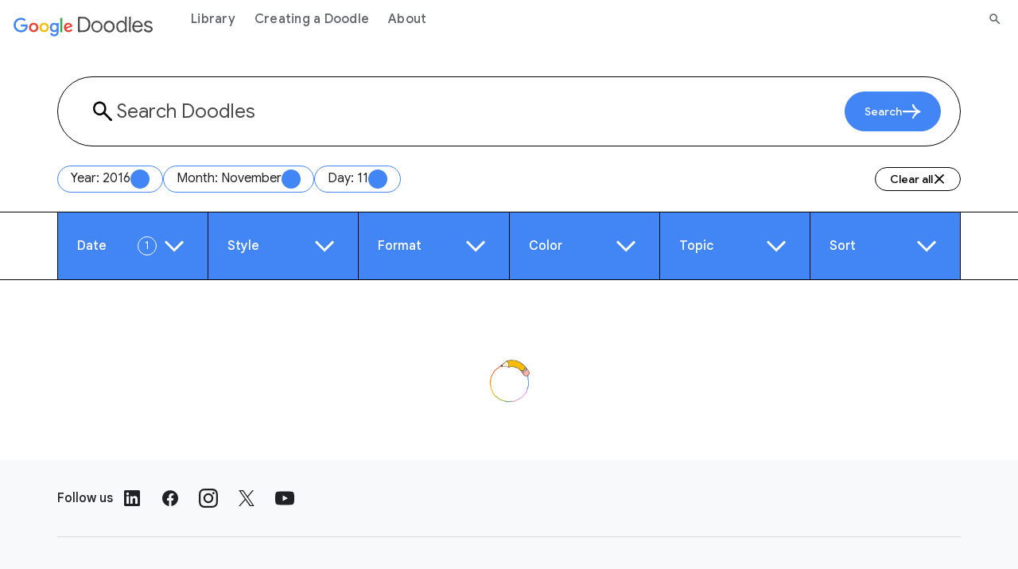

--- FILE ---
content_type: text/html; charset=utf-8
request_url: https://doodles.google/search/?date_like_year=2016&date_like_month=11&date_like_day=11
body_size: 10419
content:
<!doctype html>
<html lang="en">
  <head>
    
      
        
  <title>Search our Doodle Library Collection - Google Doodles</title>
  <meta name="description" content="Search our Google Doodles library to find collections or individual Doodles sorted by date, topic, and additional filters.">
  <meta itemprop="image" content="https://www.gstatic.com/marketing-cms/21/aa/880950ef4a22aa6507f00c9750c3/image-15.png">
  <meta property="og:title" content="Search our Doodle Library Collection - Google Doodles">
  <meta property="og:url" content="https://doodles.google/search/">
  <meta property="twitter:url" content="https://doodles.google/search/">
  <meta property="twitter:card" content="summary_large_image">
  <meta property="twitter:site" content="@GoogleDoodles">
  <meta property="twitter:title" content="Search our Doodle Library Collection - Google Doodles">
  <meta property="og:image" content="https://www.gstatic.com/marketing-cms/21/aa/880950ef4a22aa6507f00c9750c3/image-15.png">
  <meta property="twitter:image" content="https://www.gstatic.com/marketing-cms/21/aa/880950ef4a22aa6507f00c9750c3/image-15.png">
  <meta property="og:type" content="website">
  <meta property="og:description" content="Search our Google Doodles library to find collections or individual Doodles sorted by date, topic, and additional filters.">
  <meta property="twitter:description" content="Search our Google Doodles library to find collections or individual Doodles sorted by date, topic, and additional filters.">
  <link rel="canonical" href="https://doodles.google/search/">

      
      <link rel="preconnect" href="https://fonts.googleapis.com">
      <link rel="preconnect" href="https://fonts.gstatic.com" crossorigin>
      <link rel="preload" href="https://fonts.googleapis.com/css2?family=Product+Sans&family=Google+Sans+Display:ital@0;1&family=Google+Sans:ital,wght@0,400;0,500;0,700;1,400;1,500;1,700&family=Google+Sans+Text:ital,wght@0,400;0,500;0,700;1,400;1,500;1,700&display=swap" as="style">
      <link rel="stylesheet" href="https://fonts.googleapis.com/css2?family=Product+Sans&family=Google+Sans+Display:ital@0;1&family=Google+Sans:ital,wght@0,400;0,500;0,700;1,400;1,500;1,700&family=Google+Sans+Text:ital,wght@0,400;0,500;0,700;1,400;1,500;1,700&display=swap">
      <link rel="stylesheet" href="/static/e24da41f2c0be2d8e3ca409a4279c7da35f4355f8bfd9034efa1c44f8696b22c.index.min.css">
      <meta name="viewport" content="width=device-width">
      <link rel="preconnect" href="https://csp.withgoogle.com">
      <link rel="preconnect" href="https://www.googletagmanager.com">
      <link rel="preconnect" href="https://fonts.gstatic.com">
      <link rel="apple-touch-icon-precomposed" sizes="180x180" href="https://www.gstatic.com/images/branding/googleg/2x/googleg_standard_color_192dp.png">
      <link rel="icon" sizes="32x32" href="https://www.gstatic.com/images/branding/product/ico/googleg_standard_32dp.ico">
      <link rel="icon" sizes="16x16" href="https://www.gstatic.com/images/branding/product/ico/googleg_standard_16dp.ico">
      <link rel="shortcut icon" href="https://www.gstatic.com/images/branding/product/ico/googleg_alldp.ico">
      <link href="https://www.gstatic.com/glue/cookienotificationbar/cookienotificationbar.min.css" rel="stylesheet">
    
    
      <script type="text/javascript">
  window.dataLayer = window.dataLayer || [];
  window.dataLayer.push({
    gtm: {
      blacklist:['customScripts','nonGoogleScripts','nonGooglePixels','customPixels']
    }
  });
</script>


  
  <script type="text/javascript">

    window.dataLayer.push({
      pageType: 'search',
      locale_fallback: 'root'
    })
  </script>


<!-- Google Tag Manager -->
<script>
function glueCookieNotificationBarLoaded() {
  (function(w,d,s,l,i){w[l]=w[l]||[];w[l].push({'gtm.start':
  new Date().getTime(),event:'gtm.js'});var f=d.getElementsByTagName(s)[0],
  j=d.createElement(s),dl=l!='dataLayer'?'&l='+l:'';j.async=true;j.src=
  'https://www.googletagmanager.com/gtm.js?id='+i+dl;f.parentNode.insertBefore(j,f);
  })(window,document,'script','dataLayer','GTM-KQ5TXT7');
}
</script>
<!-- End Google Tag Manager -->
      <script type="application/ld+json">
  {
    "@context" : "https://schema.org",
    "@type" : "WebSite",
    "name" : "Google Doodles",
    "url" : "https://doodles.google/"
  }
</script>
    
  </head>
  <body>
    
      <header class="glue-header glue-header--single glue-header--no-cta" aria-expanded="false">
  <a href="#content" class="glue-header__link glue-header__skip-content">Jump to content</a>
  <div class="glue-header__bar glue-header__bar--mobile">
    <div class="glue-header__tier">
      <div class="glue-header__container">
        <div class="glue-header__lock-up">

          <div class="glue-header__hamburger">
            <button
                class="glue-header__drawer-toggle-btn" aria-label="Open the navigation drawer"
                aria-controls="glue-drawer-2465973" aria-expanded="false" aria-haspopup="true"
                data-g-event-trigger="click"
                data-g-event="module_header"
                data-g-module_id=""
                data-g-module_name="header"
                data-g-module_postion=""
                data-g-cta_type="button"
                data-g-cta_text=""
                data-g-cta_url=""
                data-g-template_id="header_hamburger"
                data-g-template_position="">
              <svg class="glue-icon glue-icon--24px" role="presentation" aria-hidden="true">
                <use href="/static/0f99e02819f0bba398fbcbeff94c8a0eb698e988148884f15cb92c39c17487d7.glue-icons.svg#menu"></use>
              </svg>
            </button>
          </div>
          <div class="mobile-header-wrapper">
            <div class="glue-header__logo">
              <a class="glue-header__logo-link" href="/" title="Google doodles"
                  data-g-event-trigger="click"
                  data-g-event="module_header"
                  data-g-module_id=""
                  data-g-module_name="header"
                  data-g-module_postion=""
                  data-g-cta_type="button"
                  data-g-cta_text=""
                  data-g-cta_url=""
                  data-g-template_id="header_logo"
                  data-g-template_position="">
                <div class="glue-header__logo-container">
                  <svg class="glue-header__logo-svg" role="presentation" aria-hidden="true">
                    <use href="/static/0f99e02819f0bba398fbcbeff94c8a0eb698e988148884f15cb92c39c17487d7.glue-icons.svg#google-color-logo"></use>
                  </svg>
                </div>
                <span class="glue-header__logo--product">
                  <svg class="glue-header__logo-svg" role="presentation" aria-hidden="true">
                    <use href="/static/37ae077da8a25b6950c926233ed752617048c50792204bc7b9d6332bbb7a3a5f.icons.svg#doodle-logo"></use>
                  </svg>
                </span>
              </a>
            </div>
            <div class="glue-header__tier">
              <div class="glue-header__container">
                <div class="glue-header__supplemental">
                  <ul class="glue-header__list">
                    <li class="glue-header__item glue-header__item">
                      <a class="glue-header__link mobile-search-link" href="/search/" aria-label="Search" aria-current="page"
                          data-g-event-trigger="click"
                          data-g-event="header"
                          data-g-module_id="header_search_icon"
                          data-g-module_name="header"
                          data-g-module_postion=""
                          data-g-cta_type="a"
                          data-g-cta_text=""
                          data-g-cta_url="/search/"
                          data-g-template_id="header-search"
                          data-g-template_position="">
                        <svg role="presentation" aria-hidden="true" class="glue-icon glue-icon--24px">
                          <use href="/static/0f99e02819f0bba398fbcbeff94c8a0eb698e988148884f15cb92c39c17487d7.glue-icons.svg#search"></use>
                        </svg>
                      </a>
                    </li>
                  </ul>
                </div>
              </div>
            </div>
          </div>
        </div>
      </div>
    </div>
  </div>

  <div class="glue-header__bar glue-header__bar--desktop glue-header__drawer" id="glue-drawer-2465973"
    style="position: static; top: -64px;">
    <div class="glue-header__tier">
      <div class="glue-header__container">
        <div class="glue-header__lock-up">
          <div class="glue-header__logo">
            <a class="glue-header__logo-link" href="/" title="Google doodles">
              <div class="glue-header__logo-container">
                <svg class="glue-header__logo-svg" role="presentation" aria-hidden="true">
                  <use href="/static/0f99e02819f0bba398fbcbeff94c8a0eb698e988148884f15cb92c39c17487d7.glue-icons.svg#google-color-logo"></use>
                </svg>
              </div>
              <span class="glue-header__logo--product">
                <svg class="glue-header__logo-svg" role="presentation" aria-hidden="true">
                  <use href="/static/37ae077da8a25b6950c926233ed752617048c50792204bc7b9d6332bbb7a3a5f.icons.svg#doodle-logo"></use>
                </svg>
              </span>
            </a>
          </div>
        </div>
      </div>
      <div class="glue-header__container glue-header__container--linkbar">
        <nav class="glue-header__link-bar">
          <ul class="glue-header__list">
            
              <li class="glue-header__item glue-header__item">
                <a class="glue-header__link" href="/search/"
                    data-g-event-trigger="click"
                    data-g-event="module_header"
                    data-g-module_id=""
                    data-g-module_name="header"
                    data-g-module_postion=""
                    data-g-cta_type="button"
                    data-g-cta_text="Library"
                    data-g-cta_url="/search/"
                    data-g-template_id="header_item"
                    data-g-template_position="1/3">
                  Library
                </a>
              </li>
            
              <li class="glue-header__item glue-header__item">
                <a class="glue-header__link" href="/creating-a-doodle/"
                    data-g-event-trigger="click"
                    data-g-event="module_header"
                    data-g-module_id=""
                    data-g-module_name="header"
                    data-g-module_postion=""
                    data-g-cta_type="button"
                    data-g-cta_text="Creating a Doodle"
                    data-g-cta_url="/creating-a-doodle/"
                    data-g-template_id="header_item"
                    data-g-template_position="2/3">
                  Creating a Doodle
                </a>
              </li>
            
              <li class="glue-header__item glue-header__item">
                <a class="glue-header__link" href="/about/"
                    data-g-event-trigger="click"
                    data-g-event="module_header"
                    data-g-module_id=""
                    data-g-module_name="header"
                    data-g-module_postion=""
                    data-g-cta_type="button"
                    data-g-cta_text="About"
                    data-g-cta_url="/about/"
                    data-g-template_id="header_item"
                    data-g-template_position="3/3">
                  About
                </a>
              </li>
            
          </ul>
        </nav>
      </div>
      <div class="glue-header__container">
        <div class="glue-header__supplemental">
         <ul class="glue-header__list">
            <li class="glue-header__item glue-header__item">
              <a class="glue-header__link" href="/search/" aria-label="Search" aria-current="page"
                  data-g-event-trigger="click"
                  data-g-event="module_header"
                  data-g-module_id=""
                  data-g-module_name="header"
                  data-g-module_postion=""
                  data-g-cta_type="button"
                  data-g-cta_text=""
                  data-g-cta_url="/search/"
                  data-g-template_id="header_search"
                  data-g-template_position="">
                <svg role="presentation" aria-hidden="true" class="glue-icon glue-icon--18px">
                  <use href="/static/0f99e02819f0bba398fbcbeff94c8a0eb698e988148884f15cb92c39c17487d7.glue-icons.svg#search"></use>
                </svg>
              </a>
            </li>
          </ul>
        </div>
      </div>
    </div>
  </div>

  <div class="glue-header__drawer-backdrop" aria-label="close menu"></div>
</header>
    
    <div id="content">
      
  
<div class="main-page">
  
  
  
  <div class="search-doodle" data-doodle-url="/doodle/">
  <div class="search-doodle__box">
  <form class="search-doodle__box-form glue-page"  method="get">
    <div class="search-doodle__box-wrapper">
      <svg class="search-doodle__box-icon" role="presentation" aria-hidden="true">
        <use href="/static/37ae077da8a25b6950c926233ed752617048c50792204bc7b9d6332bbb7a3a5f.icons.svg#search"></use>
      </svg>
      <input
          class="search-doodle__box-input"
          type="text"
          name="title_like"
          placeholder="Search Doodles">
      <div class="search-doodle__box-input-border"></div>
      <div class="search-doodle__box-button_wrapper">
        <button class="search-doodle__box-button_search" type="submit" name="search">
          <span class="search-doodle__box-button_search-input">Search</span>
          <svg class="glue-icon" alt="" role="img">
            <use xlink:href="/static/37ae077da8a25b6950c926233ed752617048c50792204bc7b9d6332bbb7a3a5f.icons.svg#right-arrow"></use>
          </svg>
        </button>
        <button
            data-g-event="module_search"
            data-g-module_id="doodle_surprise_cta"
            data-g-module_name="search_cta"
            data-g-module_postion=""
            data-g-cta_type="button"
            data-g-cta_text="surprise me"
            data-g-cta_url=""
            data-g-template_id="search-doodle"
            data-g-template_position=""
            class="search-doodle__box-button_random"
            type="submit"
            name="random">
          Surprise me
          <svg class="glue-icon" alt="" role="img">
            <use xlink:href="/static/37ae077da8a25b6950c926233ed752617048c50792204bc7b9d6332bbb7a3a5f.icons.svg#sparkles"></use>
          </svg>
        </button>
      </div>
    </div>
    <div class="search-doodle__box__tag_wrapper">
      <div class="search-doodle__box__tag">
      </div>
      <button class="search-doodle__box__tag_clear cta cta--1" href="#">
        Clear all
        <svg class="glue-icon" alt="" role="img">
          <use xlink:href="/static/37ae077da8a25b6950c926233ed752617048c50792204bc7b9d6332bbb7a3a5f.icons.svg#close"></use>
        </svg>
      </button>
    </div>
  </form>
  <template class="search-doodle__box__tag-template">
    <div class="search-doodle__tag-item" data-name="" data-value="">
      <span class="search-doodle__tag-item-label"></span>
      <div class="search-doodle__tag-item-icon">
        <svg role="presentation" aria-hidden="true"
            class="glue-icon checkmark">
          <use href="/static/37ae077da8a25b6950c926233ed752617048c50792204bc7b9d6332bbb7a3a5f.icons.svg#checkmark"></use>
        </svg>
        <svg role="presentation" aria-hidden="true"
            class="glue-icon close">
          <use href="/static/37ae077da8a25b6950c926233ed752617048c50792204bc7b9d6332bbb7a3a5f.icons.svg#close"></use>
        </svg>
      </div>
    </div>
  </template>
</div>
  <div class="search-doodle__filter doodle-module">
  <div class="search-doodle__filter_mobile-wrapper glue-expansion-panels glue-page">
      <div class="search-doodle__filter_mobile-panel search-doodle__filter-panel">
        <input type="checkbox" class="search-doodle__filter_mobile-panel__checkbox" id="search-doodle__filter_mobile-panel">
        <label class="search-doodle__filter_mobile-panel__toggle glue-expansion-panel__toggle" for="search-doodle__filter_mobile-panel">
          <span class="glue-expansion-panel__button"
                data-glue-expansion-panel-toggle-for="search-doodle__filter-mobile">
            <span class="glue-expansion-panel__header-text">
              Filters
            </span>
            <span class="glue-expansion-panel__header-counter"></span>
            <svg role="presentation" aria-hidden="true"
                  class="glue-icon glue-expansion-panel__header-arrow">
              <use href="/static/37ae077da8a25b6950c926233ed752617048c50792204bc7b9d6332bbb7a3a5f.icons.svg#plus"></use>
            </svg>
          </span>
        </label>
        <div class="search-doodle__filter_mobile-panel__content glue-expansion-panel__content tabs-container">
          <form class="search-doodle__filter-form">
            <div class="glue-expansion-panels search-doodle__filter-wrapper">
              <div class="search-doodle__filter-panel glue-expansion-panel">
                <p class="glue-expansion-panel__toggle">
                  <span class="glue-expansion-panel__button"
                        data-glue-expansion-panel-toggle-for="search-doodle__filter-1-content">
                    <span class="glue-expansion-panel__header-text">
                      Date
                    </span>
                    <span class="glue-expansion-panel__header-counter"></span>
                    <svg role="presentation" aria-hidden="true"
                          class="glue-icon glue-expansion-panel__header-arrow">
                      <use href="/static/0f99e02819f0bba398fbcbeff94c8a0eb698e988148884f15cb92c39c17487d7.glue-icons.svg#expand-more"></use>
                    </svg>
                  </span>
                </p>
                <div class="search-doodle__filter-panel__content glue-expansion-panel__content" id="search-doodle__filter-1-content">
                  <div class="glue-page">
                    <div class="search-doodle__filter-panel__content-date">
                      <div class="search-doodle__filter-panel__content-date__dropdown dropdown--year">
                        <div class="search-doodle__filter-panel__content-date__dropdown-label label--year">
                          Year
                        </div>
                        <select name="date_like_year" class="search-doodle__filter-panel__content-date__dropdown-select select--year">
                          <option value="" disabled selected>Select a year</option>
                          
                            <option value="2026">2026</option>
                          
                            <option value="2025">2025</option>
                          
                            <option value="2024">2024</option>
                          
                            <option value="2023">2023</option>
                          
                            <option value="2022">2022</option>
                          
                            <option value="2021">2021</option>
                          
                            <option value="2020">2020</option>
                          
                            <option value="2019">2019</option>
                          
                            <option value="2018">2018</option>
                          
                            <option value="2017">2017</option>
                          
                            <option value="2016">2016</option>
                          
                            <option value="2015">2015</option>
                          
                            <option value="2014">2014</option>
                          
                            <option value="2013">2013</option>
                          
                            <option value="2012">2012</option>
                          
                            <option value="2011">2011</option>
                          
                            <option value="2010">2010</option>
                          
                            <option value="2009">2009</option>
                          
                            <option value="2008">2008</option>
                          
                            <option value="2007">2007</option>
                          
                            <option value="2006">2006</option>
                          
                            <option value="2005">2005</option>
                          
                            <option value="2004">2004</option>
                          
                            <option value="2003">2003</option>
                          
                            <option value="2002">2002</option>
                          
                            <option value="2001">2001</option>
                          
                            <option value="2000">2000</option>
                          
                            <option value="1999">1999</option>
                          
                            <option value="1998">1998</option>
                          
                        </select>
                        <svg role="presentation" aria-hidden="true" class="search-doodle__filter-panel__content-date__dropdown-select-icon glue-icon glue-icon--32px">
                          <use href="/static/37ae077da8a25b6950c926233ed752617048c50792204bc7b9d6332bbb7a3a5f.icons.svg#chevron-down"></use>
                        </svg>
                        <div class="cta cta--1 search-doodle__filter-panel__content-date__dropdown-hide hidden" tabindex="0" aria-label="Remove year">
                          <svg role="presentation" aria-hidden="true"
                                class="glue-icon">
                            <use href="/static/37ae077da8a25b6950c926233ed752617048c50792204bc7b9d6332bbb7a3a5f.icons.svg#close"></use>
                          </svg>
                        </div>
                      </div>
                      <div class="search-doodle__filter-panel__content-date__dropdown dropdown--month">
                        <div class="search-doodle__filter-panel__content-date__dropdown-label label--month">
                          Month
                        </div>
                        <select name="date_like_month" class="search-doodle__filter-panel__content-date__dropdown-select select--month">
                          <option value="" disabled selected>Select a month</option>
                          
                            <option value="1">January</option>
                          
                            <option value="2">February</option>
                          
                            <option value="3">March</option>
                          
                            <option value="4">April</option>
                          
                            <option value="5">May</option>
                          
                            <option value="6">June</option>
                          
                            <option value="7">July</option>
                          
                            <option value="8">August</option>
                          
                            <option value="9">September</option>
                          
                            <option value="10">October</option>
                          
                            <option value="11">November</option>
                          
                            <option value="12">December</option>
                          
                        </select>
                        <svg role="presentation" aria-hidden="true" class="search-doodle__filter-panel__content-date__dropdown-select-icon glue-icon glue-icon--32px">
                          <use href="/static/37ae077da8a25b6950c926233ed752617048c50792204bc7b9d6332bbb7a3a5f.icons.svg#chevron-down"></use>
                        </svg>
                        <div class="cta cta--1 search-doodle__filter-panel__content-date__dropdown-hide hidden" tabindex="0" aria-label="Remove month">
                          <svg role="presentation" aria-hidden="true"
                                class="glue-icon">
                            <use href="/static/37ae077da8a25b6950c926233ed752617048c50792204bc7b9d6332bbb7a3a5f.icons.svg#close"></use>
                          </svg>
                        </div>
                      </div>
                      <div class="search-doodle__filter-panel__content-date__dropdown dropdown--day">
                        <div class="search-doodle__filter-panel__content-date__dropdown-label label--day">
                          Day
                        </div>
                        <select name="date_like_day" class="search-doodle__filter-panel__content-date__dropdown-select select--day">
                          <option value="" disabled selected>Select a day</option>
                          
                            <option value="1">1</option>
                          
                            <option value="2">2</option>
                          
                            <option value="3">3</option>
                          
                            <option value="4">4</option>
                          
                            <option value="5">5</option>
                          
                            <option value="6">6</option>
                          
                            <option value="7">7</option>
                          
                            <option value="8">8</option>
                          
                            <option value="9">9</option>
                          
                            <option value="10">10</option>
                          
                            <option value="11">11</option>
                          
                            <option value="12">12</option>
                          
                            <option value="13">13</option>
                          
                            <option value="14">14</option>
                          
                            <option value="15">15</option>
                          
                            <option value="16">16</option>
                          
                            <option value="17">17</option>
                          
                            <option value="18">18</option>
                          
                            <option value="19">19</option>
                          
                            <option value="20">20</option>
                          
                            <option value="21">21</option>
                          
                            <option value="22">22</option>
                          
                            <option value="23">23</option>
                          
                            <option value="24">24</option>
                          
                            <option value="25">25</option>
                          
                            <option value="26">26</option>
                          
                            <option value="27">27</option>
                          
                            <option value="28">28</option>
                          
                            <option value="29">29</option>
                          
                            <option value="30">30</option>
                          
                            <option value="31">31</option>
                          
                        </select>
                        <svg role="presentation" aria-hidden="true" class="search-doodle__filter-panel__content-date__dropdown-select-icon glue-icon glue-icon--32px">
                          <use href="/static/37ae077da8a25b6950c926233ed752617048c50792204bc7b9d6332bbb7a3a5f.icons.svg#chevron-down"></use>
                        </svg>
                        <div class="cta cta--1 search-doodle__filter-panel__content-date__dropdown-hide hidden" tabindex="0" aria-label="Remove day">
                          <svg role="presentation" aria-hidden="true"
                                class="glue-icon">
                            <use href="/static/37ae077da8a25b6950c926233ed752617048c50792204bc7b9d6332bbb7a3a5f.icons.svg#close"></use>
                          </svg>
                        </div>
                      </div>
                    </div>
                  </div>
                </div>
              </div>
              <div class="search-doodle__filter-panel glue-expansion-panel">
                <p class="glue-expansion-panel__toggle">
                  <span class="glue-expansion-panel__button" id="search-doodle__filter-3-toggle"
                        data-glue-expansion-panel-toggle-for="search-doodle__filter-3-content">
                    <span class="glue-expansion-panel__header-text">
                      Style
                    </span>
                    <span class="glue-expansion-panel__header-counter"></span>
                    <svg role="presentation" aria-hidden="true"
                          class="glue-icon glue-expansion-panel__header-arrow">
                      <use href="/static/0f99e02819f0bba398fbcbeff94c8a0eb698e988148884f15cb92c39c17487d7.glue-icons.svg#expand-more"></use>
                    </svg>
                  </span>
                </p>
                <div class="search-doodle__filter-panel__content glue-expansion-panel__content" id="search-doodle__filter-3-content">
                  <div class="glue-page">
                    <div class="search-doodle__filter-panel__content-tags">
                      
                        <label class="search-doodle__tag-item as-input input-format">
                          <input
                              class="search-doodle__filter-panel__content-topics__input-checkbox"
                              type="checkbox"
                              name="art_style_tags"
                              value="animation">
                          <span class="search-doodle__tag-item-label">
                            Animation
                          </span>
                          <div class="search-doodle__tag-item-icon">
                            <svg role="presentation" aria-hidden="true"
                                class="glue-icon checkmark">
                              <use href="/static/37ae077da8a25b6950c926233ed752617048c50792204bc7b9d6332bbb7a3a5f.icons.svg#checkmark"></use>
                            </svg>
                            <svg role="presentation" aria-hidden="true"
                                class="glue-icon close">
                              <use href="/static/37ae077da8a25b6950c926233ed752617048c50792204bc7b9d6332bbb7a3a5f.icons.svg#close"></use>
                            </svg>
                          </div>
                          <div class="search-doodle__tag-item-border">
                          </div>
                        </label>
                      
                        <label class="search-doodle__tag-item as-input input-format">
                          <input
                              class="search-doodle__filter-panel__content-topics__input-checkbox"
                              type="checkbox"
                              name="art_style_tags"
                              value="multimedia">
                          <span class="search-doodle__tag-item-label">
                            Multimedia
                          </span>
                          <div class="search-doodle__tag-item-icon">
                            <svg role="presentation" aria-hidden="true"
                                class="glue-icon checkmark">
                              <use href="/static/37ae077da8a25b6950c926233ed752617048c50792204bc7b9d6332bbb7a3a5f.icons.svg#checkmark"></use>
                            </svg>
                            <svg role="presentation" aria-hidden="true"
                                class="glue-icon close">
                              <use href="/static/37ae077da8a25b6950c926233ed752617048c50792204bc7b9d6332bbb7a3a5f.icons.svg#close"></use>
                            </svg>
                          </div>
                          <div class="search-doodle__tag-item-border">
                          </div>
                        </label>
                      
                        <label class="search-doodle__tag-item as-input input-format">
                          <input
                              class="search-doodle__filter-panel__content-topics__input-checkbox"
                              type="checkbox"
                              name="art_style_tags"
                              value="2d">
                          <span class="search-doodle__tag-item-label">
                            2D
                          </span>
                          <div class="search-doodle__tag-item-icon">
                            <svg role="presentation" aria-hidden="true"
                                class="glue-icon checkmark">
                              <use href="/static/37ae077da8a25b6950c926233ed752617048c50792204bc7b9d6332bbb7a3a5f.icons.svg#checkmark"></use>
                            </svg>
                            <svg role="presentation" aria-hidden="true"
                                class="glue-icon close">
                              <use href="/static/37ae077da8a25b6950c926233ed752617048c50792204bc7b9d6332bbb7a3a5f.icons.svg#close"></use>
                            </svg>
                          </div>
                          <div class="search-doodle__tag-item-border">
                          </div>
                        </label>
                      
                        <label class="search-doodle__tag-item as-input input-format">
                          <input
                              class="search-doodle__filter-panel__content-topics__input-checkbox"
                              type="checkbox"
                              name="art_style_tags"
                              value="3d">
                          <span class="search-doodle__tag-item-label">
                            3D
                          </span>
                          <div class="search-doodle__tag-item-icon">
                            <svg role="presentation" aria-hidden="true"
                                class="glue-icon checkmark">
                              <use href="/static/37ae077da8a25b6950c926233ed752617048c50792204bc7b9d6332bbb7a3a5f.icons.svg#checkmark"></use>
                            </svg>
                            <svg role="presentation" aria-hidden="true"
                                class="glue-icon close">
                              <use href="/static/37ae077da8a25b6950c926233ed752617048c50792204bc7b9d6332bbb7a3a5f.icons.svg#close"></use>
                            </svg>
                          </div>
                          <div class="search-doodle__tag-item-border">
                          </div>
                        </label>
                      
                    </div>
                  </div>
                </div>
              </div>
              <div class="search-doodle__filter-panel glue-expansion-panel">
                <p class="glue-expansion-panel__toggle">
                  <span class="glue-expansion-panel__button" id="search-doodle__filter-4-toggle"
                        data-glue-expansion-panel-toggle-for="search-doodle__filter-4-content">
                    <span class="glue-expansion-panel__header-text">
                      Format
                    </span>
                    <span class="glue-expansion-panel__header-counter"></span>
                    <svg role="presentation" aria-hidden="true"
                          class="glue-icon glue-expansion-panel__header-arrow">
                      <use href="/static/0f99e02819f0bba398fbcbeff94c8a0eb698e988148884f15cb92c39c17487d7.glue-icons.svg#expand-more"></use>
                    </svg>
                  </span>
                </p>
                <div class="search-doodle__filter-panel__content glue-expansion-panel__content" id="search-doodle__filter-4-content">
                  <div class="glue-page">
                    <div class="search-doodle__filter-panel__content-tags">
                      
                        <label class="search-doodle__tag-item as-input input-style">
                          <input
                              class="search-doodle__filter-panel__content-topics__input-checkbox"
                              type="checkbox"
                              name="form_tags"
                              value="animated gif">
                          <span class="search-doodle__tag-item-label">
                            Animated / GIF
                          </span>
                          <div class="search-doodle__tag-item-icon">
                            <svg role="presentation" aria-hidden="true"
                                class="glue-icon checkmark">
                              <use href="/static/37ae077da8a25b6950c926233ed752617048c50792204bc7b9d6332bbb7a3a5f.icons.svg#checkmark"></use>
                            </svg>
                            <svg role="presentation" aria-hidden="true"
                                class="glue-icon close">
                              <use href="/static/37ae077da8a25b6950c926233ed752617048c50792204bc7b9d6332bbb7a3a5f.icons.svg#close"></use>
                            </svg>
                          </div>
                          <div class="search-doodle__tag-item-border">
                          </div>
                        </label>
                      
                        <label class="search-doodle__tag-item as-input input-style">
                          <input
                              class="search-doodle__filter-panel__content-topics__input-checkbox"
                              type="checkbox"
                              name="form_tags"
                              value="interactive game">
                          <span class="search-doodle__tag-item-label">
                            Interactive Game
                          </span>
                          <div class="search-doodle__tag-item-icon">
                            <svg role="presentation" aria-hidden="true"
                                class="glue-icon checkmark">
                              <use href="/static/37ae077da8a25b6950c926233ed752617048c50792204bc7b9d6332bbb7a3a5f.icons.svg#checkmark"></use>
                            </svg>
                            <svg role="presentation" aria-hidden="true"
                                class="glue-icon close">
                              <use href="/static/37ae077da8a25b6950c926233ed752617048c50792204bc7b9d6332bbb7a3a5f.icons.svg#close"></use>
                            </svg>
                          </div>
                          <div class="search-doodle__tag-item-border">
                          </div>
                        </label>
                      
                        <label class="search-doodle__tag-item as-input input-style">
                          <input
                              class="search-doodle__filter-panel__content-topics__input-checkbox"
                              type="checkbox"
                              name="form_tags"
                              value="slideshow">
                          <span class="search-doodle__tag-item-label">
                            Slideshow
                          </span>
                          <div class="search-doodle__tag-item-icon">
                            <svg role="presentation" aria-hidden="true"
                                class="glue-icon checkmark">
                              <use href="/static/37ae077da8a25b6950c926233ed752617048c50792204bc7b9d6332bbb7a3a5f.icons.svg#checkmark"></use>
                            </svg>
                            <svg role="presentation" aria-hidden="true"
                                class="glue-icon close">
                              <use href="/static/37ae077da8a25b6950c926233ed752617048c50792204bc7b9d6332bbb7a3a5f.icons.svg#close"></use>
                            </svg>
                          </div>
                          <div class="search-doodle__tag-item-border">
                          </div>
                        </label>
                      
                        <label class="search-doodle__tag-item as-input input-style">
                          <input
                              class="search-doodle__filter-panel__content-topics__input-checkbox"
                              type="checkbox"
                              name="form_tags"
                              value="still image">
                          <span class="search-doodle__tag-item-label">
                            Still Image
                          </span>
                          <div class="search-doodle__tag-item-icon">
                            <svg role="presentation" aria-hidden="true"
                                class="glue-icon checkmark">
                              <use href="/static/37ae077da8a25b6950c926233ed752617048c50792204bc7b9d6332bbb7a3a5f.icons.svg#checkmark"></use>
                            </svg>
                            <svg role="presentation" aria-hidden="true"
                                class="glue-icon close">
                              <use href="/static/37ae077da8a25b6950c926233ed752617048c50792204bc7b9d6332bbb7a3a5f.icons.svg#close"></use>
                            </svg>
                          </div>
                          <div class="search-doodle__tag-item-border">
                          </div>
                        </label>
                      
                        <label class="search-doodle__tag-item as-input input-style">
                          <input
                              class="search-doodle__filter-panel__content-topics__input-checkbox"
                              type="checkbox"
                              name="form_tags"
                              value="video">
                          <span class="search-doodle__tag-item-label">
                            Video
                          </span>
                          <div class="search-doodle__tag-item-icon">
                            <svg role="presentation" aria-hidden="true"
                                class="glue-icon checkmark">
                              <use href="/static/37ae077da8a25b6950c926233ed752617048c50792204bc7b9d6332bbb7a3a5f.icons.svg#checkmark"></use>
                            </svg>
                            <svg role="presentation" aria-hidden="true"
                                class="glue-icon close">
                              <use href="/static/37ae077da8a25b6950c926233ed752617048c50792204bc7b9d6332bbb7a3a5f.icons.svg#close"></use>
                            </svg>
                          </div>
                          <div class="search-doodle__tag-item-border">
                          </div>
                        </label>
                      
                    </div>
                  </div>
                </div>
              </div>
              <div class="search-doodle__filter-panel glue-expansion-panel">
                <p class="glue-expansion-panel__toggle">
                  <span class="glue-expansion-panel__button" id="search-doodle__filter-5-toggle"
                        data-glue-expansion-panel-toggle-for="search-doodle__filter-5-content">
                    <span class="glue-expansion-panel__header-text">
                      Color
                    </span>
                    <span class="glue-expansion-panel__header-counter"></span>
                    <svg role="presentation" aria-hidden="true"
                          class="glue-icon glue-expansion-panel__header-arrow">
                      <use href="/static/0f99e02819f0bba398fbcbeff94c8a0eb698e988148884f15cb92c39c17487d7.glue-icons.svg#expand-more"></use>
                    </svg>
                  </span>
                </p>
                <div class="search-doodle__filter-panel__content glue-expansion-panel__content" id="search-doodle__filter-5-content">
                  <div class="glue-page">
                    <div class="search-doodle__filter-panel__content-circle">
                      <label class="search-doodle__filter-panel__content-circle__input-label
                                    input-color">
                        <input
                            class="search-doodle__filter-panel__content-circle__input-checkbox"
                            type="checkbox"
                            name="color_tags"
                            value="multicolor">
                        <div class="search-doodle__filter-panel__content-circle__input-circle-container">
                          <div class="search-doodle__filter-panel__content-circle__input-circle circle-color">
                            <object
                              class="circle-color-bg"
                              data="/static/74a8cb769a8c3a0c2078f75877d0fd35afb2842f152f39c532344ac8870cbe27.multicolor.svg">
                            </object>
                            <div class="search-doodle__filter-panel__content-circle__input-circle-icon">
                              <svg role="presentation" aria-hidden="true"
                                  class="glue-icon checkmark">
                                <use href="/static/37ae077da8a25b6950c926233ed752617048c50792204bc7b9d6332bbb7a3a5f.icons.svg#checkmark"></use>
                              </svg>
                              <svg role="presentation" aria-hidden="true"
                                  class="glue-icon close">
                                <use href="/static/37ae077da8a25b6950c926233ed752617048c50792204bc7b9d6332bbb7a3a5f.icons.svg#close"></use>
                              </svg>
                            </div>
                          </div>
                        </div>
                        <span class="search-doodle__filter-panel__content-circle__input-circle-text">
                          Multicolor
                        </span>
                      </label>
                      
                        <label class="search-doodle__filter-panel__content-circle__input-label
                                      input-color">
                          <input
                              class="search-doodle__filter-panel__content-circle__input-checkbox"
                              type="checkbox"
                              name="color_tags"
                              value="black">
                          <div class="search-doodle__filter-panel__content-circle__input-circle-container">
                            <div class="search-doodle__filter-panel__content-circle__input-circle circle-color">
                              <div class="search-doodle__filter-panel__content-circle__input-circle-icon">
                                <svg role="presentation" aria-hidden="true"
                                    class="glue-icon checkmark">
                                  <use href="/static/37ae077da8a25b6950c926233ed752617048c50792204bc7b9d6332bbb7a3a5f.icons.svg#checkmark"></use>
                                </svg>
                                <svg role="presentation" aria-hidden="true"
                                    class="glue-icon close">
                                  <use href="/static/37ae077da8a25b6950c926233ed752617048c50792204bc7b9d6332bbb7a3a5f.icons.svg#close"></use>
                                </svg>
                              </div>
                            </div>
                          </div>
                          <span class="search-doodle__filter-panel__content-circle__input-circle-text">
                            Black
                          </span>
                        </label>
                      
                        <label class="search-doodle__filter-panel__content-circle__input-label
                                      input-color">
                          <input
                              class="search-doodle__filter-panel__content-circle__input-checkbox"
                              type="checkbox"
                              name="color_tags"
                              value="blue">
                          <div class="search-doodle__filter-panel__content-circle__input-circle-container">
                            <div class="search-doodle__filter-panel__content-circle__input-circle circle-color">
                              <div class="search-doodle__filter-panel__content-circle__input-circle-icon">
                                <svg role="presentation" aria-hidden="true"
                                    class="glue-icon checkmark">
                                  <use href="/static/37ae077da8a25b6950c926233ed752617048c50792204bc7b9d6332bbb7a3a5f.icons.svg#checkmark"></use>
                                </svg>
                                <svg role="presentation" aria-hidden="true"
                                    class="glue-icon close">
                                  <use href="/static/37ae077da8a25b6950c926233ed752617048c50792204bc7b9d6332bbb7a3a5f.icons.svg#close"></use>
                                </svg>
                              </div>
                            </div>
                          </div>
                          <span class="search-doodle__filter-panel__content-circle__input-circle-text">
                            Blue
                          </span>
                        </label>
                      
                        <label class="search-doodle__filter-panel__content-circle__input-label
                                      input-color">
                          <input
                              class="search-doodle__filter-panel__content-circle__input-checkbox"
                              type="checkbox"
                              name="color_tags"
                              value="brown">
                          <div class="search-doodle__filter-panel__content-circle__input-circle-container">
                            <div class="search-doodle__filter-panel__content-circle__input-circle circle-color">
                              <div class="search-doodle__filter-panel__content-circle__input-circle-icon">
                                <svg role="presentation" aria-hidden="true"
                                    class="glue-icon checkmark">
                                  <use href="/static/37ae077da8a25b6950c926233ed752617048c50792204bc7b9d6332bbb7a3a5f.icons.svg#checkmark"></use>
                                </svg>
                                <svg role="presentation" aria-hidden="true"
                                    class="glue-icon close">
                                  <use href="/static/37ae077da8a25b6950c926233ed752617048c50792204bc7b9d6332bbb7a3a5f.icons.svg#close"></use>
                                </svg>
                              </div>
                            </div>
                          </div>
                          <span class="search-doodle__filter-panel__content-circle__input-circle-text">
                            Brown
                          </span>
                        </label>
                      
                        <label class="search-doodle__filter-panel__content-circle__input-label
                                      input-color">
                          <input
                              class="search-doodle__filter-panel__content-circle__input-checkbox"
                              type="checkbox"
                              name="color_tags"
                              value="gray">
                          <div class="search-doodle__filter-panel__content-circle__input-circle-container">
                            <div class="search-doodle__filter-panel__content-circle__input-circle circle-color">
                              <div class="search-doodle__filter-panel__content-circle__input-circle-icon">
                                <svg role="presentation" aria-hidden="true"
                                    class="glue-icon checkmark">
                                  <use href="/static/37ae077da8a25b6950c926233ed752617048c50792204bc7b9d6332bbb7a3a5f.icons.svg#checkmark"></use>
                                </svg>
                                <svg role="presentation" aria-hidden="true"
                                    class="glue-icon close">
                                  <use href="/static/37ae077da8a25b6950c926233ed752617048c50792204bc7b9d6332bbb7a3a5f.icons.svg#close"></use>
                                </svg>
                              </div>
                            </div>
                          </div>
                          <span class="search-doodle__filter-panel__content-circle__input-circle-text">
                            Gray
                          </span>
                        </label>
                      
                        <label class="search-doodle__filter-panel__content-circle__input-label
                                      input-color">
                          <input
                              class="search-doodle__filter-panel__content-circle__input-checkbox"
                              type="checkbox"
                              name="color_tags"
                              value="green">
                          <div class="search-doodle__filter-panel__content-circle__input-circle-container">
                            <div class="search-doodle__filter-panel__content-circle__input-circle circle-color">
                              <div class="search-doodle__filter-panel__content-circle__input-circle-icon">
                                <svg role="presentation" aria-hidden="true"
                                    class="glue-icon checkmark">
                                  <use href="/static/37ae077da8a25b6950c926233ed752617048c50792204bc7b9d6332bbb7a3a5f.icons.svg#checkmark"></use>
                                </svg>
                                <svg role="presentation" aria-hidden="true"
                                    class="glue-icon close">
                                  <use href="/static/37ae077da8a25b6950c926233ed752617048c50792204bc7b9d6332bbb7a3a5f.icons.svg#close"></use>
                                </svg>
                              </div>
                            </div>
                          </div>
                          <span class="search-doodle__filter-panel__content-circle__input-circle-text">
                            Green
                          </span>
                        </label>
                      
                        <label class="search-doodle__filter-panel__content-circle__input-label
                                      input-color">
                          <input
                              class="search-doodle__filter-panel__content-circle__input-checkbox"
                              type="checkbox"
                              name="color_tags"
                              value="orange">
                          <div class="search-doodle__filter-panel__content-circle__input-circle-container">
                            <div class="search-doodle__filter-panel__content-circle__input-circle circle-color">
                              <div class="search-doodle__filter-panel__content-circle__input-circle-icon">
                                <svg role="presentation" aria-hidden="true"
                                    class="glue-icon checkmark">
                                  <use href="/static/37ae077da8a25b6950c926233ed752617048c50792204bc7b9d6332bbb7a3a5f.icons.svg#checkmark"></use>
                                </svg>
                                <svg role="presentation" aria-hidden="true"
                                    class="glue-icon close">
                                  <use href="/static/37ae077da8a25b6950c926233ed752617048c50792204bc7b9d6332bbb7a3a5f.icons.svg#close"></use>
                                </svg>
                              </div>
                            </div>
                          </div>
                          <span class="search-doodle__filter-panel__content-circle__input-circle-text">
                            Orange
                          </span>
                        </label>
                      
                        <label class="search-doodle__filter-panel__content-circle__input-label
                                      input-color">
                          <input
                              class="search-doodle__filter-panel__content-circle__input-checkbox"
                              type="checkbox"
                              name="color_tags"
                              value="pink">
                          <div class="search-doodle__filter-panel__content-circle__input-circle-container">
                            <div class="search-doodle__filter-panel__content-circle__input-circle circle-color">
                              <div class="search-doodle__filter-panel__content-circle__input-circle-icon">
                                <svg role="presentation" aria-hidden="true"
                                    class="glue-icon checkmark">
                                  <use href="/static/37ae077da8a25b6950c926233ed752617048c50792204bc7b9d6332bbb7a3a5f.icons.svg#checkmark"></use>
                                </svg>
                                <svg role="presentation" aria-hidden="true"
                                    class="glue-icon close">
                                  <use href="/static/37ae077da8a25b6950c926233ed752617048c50792204bc7b9d6332bbb7a3a5f.icons.svg#close"></use>
                                </svg>
                              </div>
                            </div>
                          </div>
                          <span class="search-doodle__filter-panel__content-circle__input-circle-text">
                            Pink
                          </span>
                        </label>
                      
                        <label class="search-doodle__filter-panel__content-circle__input-label
                                      input-color">
                          <input
                              class="search-doodle__filter-panel__content-circle__input-checkbox"
                              type="checkbox"
                              name="color_tags"
                              value="purple">
                          <div class="search-doodle__filter-panel__content-circle__input-circle-container">
                            <div class="search-doodle__filter-panel__content-circle__input-circle circle-color">
                              <div class="search-doodle__filter-panel__content-circle__input-circle-icon">
                                <svg role="presentation" aria-hidden="true"
                                    class="glue-icon checkmark">
                                  <use href="/static/37ae077da8a25b6950c926233ed752617048c50792204bc7b9d6332bbb7a3a5f.icons.svg#checkmark"></use>
                                </svg>
                                <svg role="presentation" aria-hidden="true"
                                    class="glue-icon close">
                                  <use href="/static/37ae077da8a25b6950c926233ed752617048c50792204bc7b9d6332bbb7a3a5f.icons.svg#close"></use>
                                </svg>
                              </div>
                            </div>
                          </div>
                          <span class="search-doodle__filter-panel__content-circle__input-circle-text">
                            Purple
                          </span>
                        </label>
                      
                        <label class="search-doodle__filter-panel__content-circle__input-label
                                      input-color">
                          <input
                              class="search-doodle__filter-panel__content-circle__input-checkbox"
                              type="checkbox"
                              name="color_tags"
                              value="red">
                          <div class="search-doodle__filter-panel__content-circle__input-circle-container">
                            <div class="search-doodle__filter-panel__content-circle__input-circle circle-color">
                              <div class="search-doodle__filter-panel__content-circle__input-circle-icon">
                                <svg role="presentation" aria-hidden="true"
                                    class="glue-icon checkmark">
                                  <use href="/static/37ae077da8a25b6950c926233ed752617048c50792204bc7b9d6332bbb7a3a5f.icons.svg#checkmark"></use>
                                </svg>
                                <svg role="presentation" aria-hidden="true"
                                    class="glue-icon close">
                                  <use href="/static/37ae077da8a25b6950c926233ed752617048c50792204bc7b9d6332bbb7a3a5f.icons.svg#close"></use>
                                </svg>
                              </div>
                            </div>
                          </div>
                          <span class="search-doodle__filter-panel__content-circle__input-circle-text">
                            Red
                          </span>
                        </label>
                      
                        <label class="search-doodle__filter-panel__content-circle__input-label
                                      input-color">
                          <input
                              class="search-doodle__filter-panel__content-circle__input-checkbox"
                              type="checkbox"
                              name="color_tags"
                              value="yellow">
                          <div class="search-doodle__filter-panel__content-circle__input-circle-container">
                            <div class="search-doodle__filter-panel__content-circle__input-circle circle-color">
                              <div class="search-doodle__filter-panel__content-circle__input-circle-icon">
                                <svg role="presentation" aria-hidden="true"
                                    class="glue-icon checkmark">
                                  <use href="/static/37ae077da8a25b6950c926233ed752617048c50792204bc7b9d6332bbb7a3a5f.icons.svg#checkmark"></use>
                                </svg>
                                <svg role="presentation" aria-hidden="true"
                                    class="glue-icon close">
                                  <use href="/static/37ae077da8a25b6950c926233ed752617048c50792204bc7b9d6332bbb7a3a5f.icons.svg#close"></use>
                                </svg>
                              </div>
                            </div>
                          </div>
                          <span class="search-doodle__filter-panel__content-circle__input-circle-text">
                            Yellow
                          </span>
                        </label>
                      
                        <label class="search-doodle__filter-panel__content-circle__input-label
                                      input-color">
                          <input
                              class="search-doodle__filter-panel__content-circle__input-checkbox"
                              type="checkbox"
                              name="color_tags"
                              value="white">
                          <div class="search-doodle__filter-panel__content-circle__input-circle-container">
                            <div class="search-doodle__filter-panel__content-circle__input-circle circle-color">
                              <div class="search-doodle__filter-panel__content-circle__input-circle-icon">
                                <svg role="presentation" aria-hidden="true"
                                    class="glue-icon checkmark">
                                  <use href="/static/37ae077da8a25b6950c926233ed752617048c50792204bc7b9d6332bbb7a3a5f.icons.svg#checkmark"></use>
                                </svg>
                                <svg role="presentation" aria-hidden="true"
                                    class="glue-icon close">
                                  <use href="/static/37ae077da8a25b6950c926233ed752617048c50792204bc7b9d6332bbb7a3a5f.icons.svg#close"></use>
                                </svg>
                              </div>
                            </div>
                          </div>
                          <span class="search-doodle__filter-panel__content-circle__input-circle-text">
                            White
                          </span>
                        </label>
                      
                    </div>
                  </div>
                </div>
              </div>
              <div class="search-doodle__filter-panel glue-expansion-panel">
                <p class="glue-expansion-panel__toggle">
                  <span class="glue-expansion-panel__button" id="search-doodle__filter-6-toggle"
                        data-glue-expansion-panel-toggle-for="search-doodle__filter-6-content">
                    <span class="glue-expansion-panel__header-text">
                      Topic
                    </span>
                    <span class="glue-expansion-panel__header-counter"></span>
                    <svg role="presentation" aria-hidden="true"
                          class="glue-icon glue-expansion-panel__header-arrow">
                      <use href="/static/0f99e02819f0bba398fbcbeff94c8a0eb698e988148884f15cb92c39c17487d7.glue-icons.svg#expand-more"></use>
                    </svg>
                  </span>
                </p>
                <div class="search-doodle__filter-panel__content glue-expansion-panel__content" id="search-doodle__filter-6-content">
                  <div class="glue-page group_filter">
                    <div class="search-doodle__filter-panel__content-topics">
                      
                        <div class="group_filter__group">
                          <div class="group_filter__group-title-wrapper">
                            <p class="group_filter__group-title">
                              <span>Arts</span>
                            </p>
                          </div>
                          <div class="group_filter__list">
                            
                              <label class="search-doodle__tag-item as-input input-topic">
                                <input
                                    class="search-doodle__filter-panel__content-topics__input-checkbox"
                                    type="checkbox"
                                    name="topic_tags"
                                    value="animation">
                                <span class="search-doodle__tag-item-label">
                                  Animation
                                </span>
                                <div class="search-doodle__tag-item-icon">
                                  <svg role="presentation" aria-hidden="true"
                                      class="glue-icon checkmark">
                                    <use href="/static/37ae077da8a25b6950c926233ed752617048c50792204bc7b9d6332bbb7a3a5f.icons.svg#checkmark"></use>
                                  </svg>
                                  <svg role="presentation" aria-hidden="true"
                                      class="glue-icon close">
                                    <use href="/static/37ae077da8a25b6950c926233ed752617048c50792204bc7b9d6332bbb7a3a5f.icons.svg#close"></use>
                                  </svg>
                                </div>
                                <div class="search-doodle__tag-item-border">
                                </div>
                              </label>
                            
                              <label class="search-doodle__tag-item as-input input-topic">
                                <input
                                    class="search-doodle__filter-panel__content-topics__input-checkbox"
                                    type="checkbox"
                                    name="topic_tags"
                                    value="architecture">
                                <span class="search-doodle__tag-item-label">
                                  Architecture
                                </span>
                                <div class="search-doodle__tag-item-icon">
                                  <svg role="presentation" aria-hidden="true"
                                      class="glue-icon checkmark">
                                    <use href="/static/37ae077da8a25b6950c926233ed752617048c50792204bc7b9d6332bbb7a3a5f.icons.svg#checkmark"></use>
                                  </svg>
                                  <svg role="presentation" aria-hidden="true"
                                      class="glue-icon close">
                                    <use href="/static/37ae077da8a25b6950c926233ed752617048c50792204bc7b9d6332bbb7a3a5f.icons.svg#close"></use>
                                  </svg>
                                </div>
                                <div class="search-doodle__tag-item-border">
                                </div>
                              </label>
                            
                              <label class="search-doodle__tag-item as-input input-topic">
                                <input
                                    class="search-doodle__filter-panel__content-topics__input-checkbox"
                                    type="checkbox"
                                    name="topic_tags"
                                    value="arts">
                                <span class="search-doodle__tag-item-label">
                                  Arts
                                </span>
                                <div class="search-doodle__tag-item-icon">
                                  <svg role="presentation" aria-hidden="true"
                                      class="glue-icon checkmark">
                                    <use href="/static/37ae077da8a25b6950c926233ed752617048c50792204bc7b9d6332bbb7a3a5f.icons.svg#checkmark"></use>
                                  </svg>
                                  <svg role="presentation" aria-hidden="true"
                                      class="glue-icon close">
                                    <use href="/static/37ae077da8a25b6950c926233ed752617048c50792204bc7b9d6332bbb7a3a5f.icons.svg#close"></use>
                                  </svg>
                                </div>
                                <div class="search-doodle__tag-item-border">
                                </div>
                              </label>
                            
                              <label class="search-doodle__tag-item as-input input-topic">
                                <input
                                    class="search-doodle__filter-panel__content-topics__input-checkbox"
                                    type="checkbox"
                                    name="topic_tags"
                                    value="ceramics">
                                <span class="search-doodle__tag-item-label">
                                  Ceramics
                                </span>
                                <div class="search-doodle__tag-item-icon">
                                  <svg role="presentation" aria-hidden="true"
                                      class="glue-icon checkmark">
                                    <use href="/static/37ae077da8a25b6950c926233ed752617048c50792204bc7b9d6332bbb7a3a5f.icons.svg#checkmark"></use>
                                  </svg>
                                  <svg role="presentation" aria-hidden="true"
                                      class="glue-icon close">
                                    <use href="/static/37ae077da8a25b6950c926233ed752617048c50792204bc7b9d6332bbb7a3a5f.icons.svg#close"></use>
                                  </svg>
                                </div>
                                <div class="search-doodle__tag-item-border">
                                </div>
                              </label>
                            
                              <label class="search-doodle__tag-item as-input input-topic">
                                <input
                                    class="search-doodle__filter-panel__content-topics__input-checkbox"
                                    type="checkbox"
                                    name="topic_tags"
                                    value="cinema">
                                <span class="search-doodle__tag-item-label">
                                  Cinema
                                </span>
                                <div class="search-doodle__tag-item-icon">
                                  <svg role="presentation" aria-hidden="true"
                                      class="glue-icon checkmark">
                                    <use href="/static/37ae077da8a25b6950c926233ed752617048c50792204bc7b9d6332bbb7a3a5f.icons.svg#checkmark"></use>
                                  </svg>
                                  <svg role="presentation" aria-hidden="true"
                                      class="glue-icon close">
                                    <use href="/static/37ae077da8a25b6950c926233ed752617048c50792204bc7b9d6332bbb7a3a5f.icons.svg#close"></use>
                                  </svg>
                                </div>
                                <div class="search-doodle__tag-item-border">
                                </div>
                              </label>
                            
                              <label class="search-doodle__tag-item as-input input-topic">
                                <input
                                    class="search-doodle__filter-panel__content-topics__input-checkbox"
                                    type="checkbox"
                                    name="topic_tags"
                                    value="comedy">
                                <span class="search-doodle__tag-item-label">
                                  Comedy
                                </span>
                                <div class="search-doodle__tag-item-icon">
                                  <svg role="presentation" aria-hidden="true"
                                      class="glue-icon checkmark">
                                    <use href="/static/37ae077da8a25b6950c926233ed752617048c50792204bc7b9d6332bbb7a3a5f.icons.svg#checkmark"></use>
                                  </svg>
                                  <svg role="presentation" aria-hidden="true"
                                      class="glue-icon close">
                                    <use href="/static/37ae077da8a25b6950c926233ed752617048c50792204bc7b9d6332bbb7a3a5f.icons.svg#close"></use>
                                  </svg>
                                </div>
                                <div class="search-doodle__tag-item-border">
                                </div>
                              </label>
                            
                              <label class="search-doodle__tag-item as-input input-topic">
                                <input
                                    class="search-doodle__filter-panel__content-topics__input-checkbox"
                                    type="checkbox"
                                    name="topic_tags"
                                    value="dance">
                                <span class="search-doodle__tag-item-label">
                                  Dance
                                </span>
                                <div class="search-doodle__tag-item-icon">
                                  <svg role="presentation" aria-hidden="true"
                                      class="glue-icon checkmark">
                                    <use href="/static/37ae077da8a25b6950c926233ed752617048c50792204bc7b9d6332bbb7a3a5f.icons.svg#checkmark"></use>
                                  </svg>
                                  <svg role="presentation" aria-hidden="true"
                                      class="glue-icon close">
                                    <use href="/static/37ae077da8a25b6950c926233ed752617048c50792204bc7b9d6332bbb7a3a5f.icons.svg#close"></use>
                                  </svg>
                                </div>
                                <div class="search-doodle__tag-item-border">
                                </div>
                              </label>
                            
                              <label class="search-doodle__tag-item as-input input-topic">
                                <input
                                    class="search-doodle__filter-panel__content-topics__input-checkbox"
                                    type="checkbox"
                                    name="topic_tags"
                                    value="design">
                                <span class="search-doodle__tag-item-label">
                                  Design
                                </span>
                                <div class="search-doodle__tag-item-icon">
                                  <svg role="presentation" aria-hidden="true"
                                      class="glue-icon checkmark">
                                    <use href="/static/37ae077da8a25b6950c926233ed752617048c50792204bc7b9d6332bbb7a3a5f.icons.svg#checkmark"></use>
                                  </svg>
                                  <svg role="presentation" aria-hidden="true"
                                      class="glue-icon close">
                                    <use href="/static/37ae077da8a25b6950c926233ed752617048c50792204bc7b9d6332bbb7a3a5f.icons.svg#close"></use>
                                  </svg>
                                </div>
                                <div class="search-doodle__tag-item-border">
                                </div>
                              </label>
                            
                              <label class="search-doodle__tag-item as-input input-topic">
                                <input
                                    class="search-doodle__filter-panel__content-topics__input-checkbox"
                                    type="checkbox"
                                    name="topic_tags"
                                    value="fashion">
                                <span class="search-doodle__tag-item-label">
                                  Fashion
                                </span>
                                <div class="search-doodle__tag-item-icon">
                                  <svg role="presentation" aria-hidden="true"
                                      class="glue-icon checkmark">
                                    <use href="/static/37ae077da8a25b6950c926233ed752617048c50792204bc7b9d6332bbb7a3a5f.icons.svg#checkmark"></use>
                                  </svg>
                                  <svg role="presentation" aria-hidden="true"
                                      class="glue-icon close">
                                    <use href="/static/37ae077da8a25b6950c926233ed752617048c50792204bc7b9d6332bbb7a3a5f.icons.svg#close"></use>
                                  </svg>
                                </div>
                                <div class="search-doodle__tag-item-border">
                                </div>
                              </label>
                            
                              <label class="search-doodle__tag-item as-input input-topic">
                                <input
                                    class="search-doodle__filter-panel__content-topics__input-checkbox"
                                    type="checkbox"
                                    name="topic_tags"
                                    value="glasswork">
                                <span class="search-doodle__tag-item-label">
                                  Glasswork
                                </span>
                                <div class="search-doodle__tag-item-icon">
                                  <svg role="presentation" aria-hidden="true"
                                      class="glue-icon checkmark">
                                    <use href="/static/37ae077da8a25b6950c926233ed752617048c50792204bc7b9d6332bbb7a3a5f.icons.svg#checkmark"></use>
                                  </svg>
                                  <svg role="presentation" aria-hidden="true"
                                      class="glue-icon close">
                                    <use href="/static/37ae077da8a25b6950c926233ed752617048c50792204bc7b9d6332bbb7a3a5f.icons.svg#close"></use>
                                  </svg>
                                </div>
                                <div class="search-doodle__tag-item-border">
                                </div>
                              </label>
                            
                              <label class="search-doodle__tag-item as-input input-topic">
                                <input
                                    class="search-doodle__filter-panel__content-topics__input-checkbox"
                                    type="checkbox"
                                    name="topic_tags"
                                    value="illustration">
                                <span class="search-doodle__tag-item-label">
                                  Illustration
                                </span>
                                <div class="search-doodle__tag-item-icon">
                                  <svg role="presentation" aria-hidden="true"
                                      class="glue-icon checkmark">
                                    <use href="/static/37ae077da8a25b6950c926233ed752617048c50792204bc7b9d6332bbb7a3a5f.icons.svg#checkmark"></use>
                                  </svg>
                                  <svg role="presentation" aria-hidden="true"
                                      class="glue-icon close">
                                    <use href="/static/37ae077da8a25b6950c926233ed752617048c50792204bc7b9d6332bbb7a3a5f.icons.svg#close"></use>
                                  </svg>
                                </div>
                                <div class="search-doodle__tag-item-border">
                                </div>
                              </label>
                            
                              <label class="search-doodle__tag-item as-input input-topic">
                                <input
                                    class="search-doodle__filter-panel__content-topics__input-checkbox"
                                    type="checkbox"
                                    name="topic_tags"
                                    value="literature">
                                <span class="search-doodle__tag-item-label">
                                  Literature
                                </span>
                                <div class="search-doodle__tag-item-icon">
                                  <svg role="presentation" aria-hidden="true"
                                      class="glue-icon checkmark">
                                    <use href="/static/37ae077da8a25b6950c926233ed752617048c50792204bc7b9d6332bbb7a3a5f.icons.svg#checkmark"></use>
                                  </svg>
                                  <svg role="presentation" aria-hidden="true"
                                      class="glue-icon close">
                                    <use href="/static/37ae077da8a25b6950c926233ed752617048c50792204bc7b9d6332bbb7a3a5f.icons.svg#close"></use>
                                  </svg>
                                </div>
                                <div class="search-doodle__tag-item-border">
                                </div>
                              </label>
                            
                              <label class="search-doodle__tag-item as-input input-topic">
                                <input
                                    class="search-doodle__filter-panel__content-topics__input-checkbox"
                                    type="checkbox"
                                    name="topic_tags"
                                    value="music">
                                <span class="search-doodle__tag-item-label">
                                  Music
                                </span>
                                <div class="search-doodle__tag-item-icon">
                                  <svg role="presentation" aria-hidden="true"
                                      class="glue-icon checkmark">
                                    <use href="/static/37ae077da8a25b6950c926233ed752617048c50792204bc7b9d6332bbb7a3a5f.icons.svg#checkmark"></use>
                                  </svg>
                                  <svg role="presentation" aria-hidden="true"
                                      class="glue-icon close">
                                    <use href="/static/37ae077da8a25b6950c926233ed752617048c50792204bc7b9d6332bbb7a3a5f.icons.svg#close"></use>
                                  </svg>
                                </div>
                                <div class="search-doodle__tag-item-border">
                                </div>
                              </label>
                            
                              <label class="search-doodle__tag-item as-input input-topic">
                                <input
                                    class="search-doodle__filter-panel__content-topics__input-checkbox"
                                    type="checkbox"
                                    name="topic_tags"
                                    value="painting">
                                <span class="search-doodle__tag-item-label">
                                  Painting
                                </span>
                                <div class="search-doodle__tag-item-icon">
                                  <svg role="presentation" aria-hidden="true"
                                      class="glue-icon checkmark">
                                    <use href="/static/37ae077da8a25b6950c926233ed752617048c50792204bc7b9d6332bbb7a3a5f.icons.svg#checkmark"></use>
                                  </svg>
                                  <svg role="presentation" aria-hidden="true"
                                      class="glue-icon close">
                                    <use href="/static/37ae077da8a25b6950c926233ed752617048c50792204bc7b9d6332bbb7a3a5f.icons.svg#close"></use>
                                  </svg>
                                </div>
                                <div class="search-doodle__tag-item-border">
                                </div>
                              </label>
                            
                              <label class="search-doodle__tag-item as-input input-topic">
                                <input
                                    class="search-doodle__filter-panel__content-topics__input-checkbox"
                                    type="checkbox"
                                    name="topic_tags"
                                    value="philosophy">
                                <span class="search-doodle__tag-item-label">
                                  Philosophy
                                </span>
                                <div class="search-doodle__tag-item-icon">
                                  <svg role="presentation" aria-hidden="true"
                                      class="glue-icon checkmark">
                                    <use href="/static/37ae077da8a25b6950c926233ed752617048c50792204bc7b9d6332bbb7a3a5f.icons.svg#checkmark"></use>
                                  </svg>
                                  <svg role="presentation" aria-hidden="true"
                                      class="glue-icon close">
                                    <use href="/static/37ae077da8a25b6950c926233ed752617048c50792204bc7b9d6332bbb7a3a5f.icons.svg#close"></use>
                                  </svg>
                                </div>
                                <div class="search-doodle__tag-item-border">
                                </div>
                              </label>
                            
                              <label class="search-doodle__tag-item as-input input-topic">
                                <input
                                    class="search-doodle__filter-panel__content-topics__input-checkbox"
                                    type="checkbox"
                                    name="topic_tags"
                                    value="photography">
                                <span class="search-doodle__tag-item-label">
                                  Photography
                                </span>
                                <div class="search-doodle__tag-item-icon">
                                  <svg role="presentation" aria-hidden="true"
                                      class="glue-icon checkmark">
                                    <use href="/static/37ae077da8a25b6950c926233ed752617048c50792204bc7b9d6332bbb7a3a5f.icons.svg#checkmark"></use>
                                  </svg>
                                  <svg role="presentation" aria-hidden="true"
                                      class="glue-icon close">
                                    <use href="/static/37ae077da8a25b6950c926233ed752617048c50792204bc7b9d6332bbb7a3a5f.icons.svg#close"></use>
                                  </svg>
                                </div>
                                <div class="search-doodle__tag-item-border">
                                </div>
                              </label>
                            
                              <label class="search-doodle__tag-item as-input input-topic">
                                <input
                                    class="search-doodle__filter-panel__content-topics__input-checkbox"
                                    type="checkbox"
                                    name="topic_tags"
                                    value="poetry">
                                <span class="search-doodle__tag-item-label">
                                  Poetry
                                </span>
                                <div class="search-doodle__tag-item-icon">
                                  <svg role="presentation" aria-hidden="true"
                                      class="glue-icon checkmark">
                                    <use href="/static/37ae077da8a25b6950c926233ed752617048c50792204bc7b9d6332bbb7a3a5f.icons.svg#checkmark"></use>
                                  </svg>
                                  <svg role="presentation" aria-hidden="true"
                                      class="glue-icon close">
                                    <use href="/static/37ae077da8a25b6950c926233ed752617048c50792204bc7b9d6332bbb7a3a5f.icons.svg#close"></use>
                                  </svg>
                                </div>
                                <div class="search-doodle__tag-item-border">
                                </div>
                              </label>
                            
                              <label class="search-doodle__tag-item as-input input-topic">
                                <input
                                    class="search-doodle__filter-panel__content-topics__input-checkbox"
                                    type="checkbox"
                                    name="topic_tags"
                                    value="printmaking">
                                <span class="search-doodle__tag-item-label">
                                  Printmaking
                                </span>
                                <div class="search-doodle__tag-item-icon">
                                  <svg role="presentation" aria-hidden="true"
                                      class="glue-icon checkmark">
                                    <use href="/static/37ae077da8a25b6950c926233ed752617048c50792204bc7b9d6332bbb7a3a5f.icons.svg#checkmark"></use>
                                  </svg>
                                  <svg role="presentation" aria-hidden="true"
                                      class="glue-icon close">
                                    <use href="/static/37ae077da8a25b6950c926233ed752617048c50792204bc7b9d6332bbb7a3a5f.icons.svg#close"></use>
                                  </svg>
                                </div>
                                <div class="search-doodle__tag-item-border">
                                </div>
                              </label>
                            
                              <label class="search-doodle__tag-item as-input input-topic">
                                <input
                                    class="search-doodle__filter-panel__content-topics__input-checkbox"
                                    type="checkbox"
                                    name="topic_tags"
                                    value="radio">
                                <span class="search-doodle__tag-item-label">
                                  Radio
                                </span>
                                <div class="search-doodle__tag-item-icon">
                                  <svg role="presentation" aria-hidden="true"
                                      class="glue-icon checkmark">
                                    <use href="/static/37ae077da8a25b6950c926233ed752617048c50792204bc7b9d6332bbb7a3a5f.icons.svg#checkmark"></use>
                                  </svg>
                                  <svg role="presentation" aria-hidden="true"
                                      class="glue-icon close">
                                    <use href="/static/37ae077da8a25b6950c926233ed752617048c50792204bc7b9d6332bbb7a3a5f.icons.svg#close"></use>
                                  </svg>
                                </div>
                                <div class="search-doodle__tag-item-border">
                                </div>
                              </label>
                            
                              <label class="search-doodle__tag-item as-input input-topic">
                                <input
                                    class="search-doodle__filter-panel__content-topics__input-checkbox"
                                    type="checkbox"
                                    name="topic_tags"
                                    value="sculpture">
                                <span class="search-doodle__tag-item-label">
                                  Sculpture
                                </span>
                                <div class="search-doodle__tag-item-icon">
                                  <svg role="presentation" aria-hidden="true"
                                      class="glue-icon checkmark">
                                    <use href="/static/37ae077da8a25b6950c926233ed752617048c50792204bc7b9d6332bbb7a3a5f.icons.svg#checkmark"></use>
                                  </svg>
                                  <svg role="presentation" aria-hidden="true"
                                      class="glue-icon close">
                                    <use href="/static/37ae077da8a25b6950c926233ed752617048c50792204bc7b9d6332bbb7a3a5f.icons.svg#close"></use>
                                  </svg>
                                </div>
                                <div class="search-doodle__tag-item-border">
                                </div>
                              </label>
                            
                              <label class="search-doodle__tag-item as-input input-topic">
                                <input
                                    class="search-doodle__filter-panel__content-topics__input-checkbox"
                                    type="checkbox"
                                    name="topic_tags"
                                    value="television film">
                                <span class="search-doodle__tag-item-label">
                                  Television/Film
                                </span>
                                <div class="search-doodle__tag-item-icon">
                                  <svg role="presentation" aria-hidden="true"
                                      class="glue-icon checkmark">
                                    <use href="/static/37ae077da8a25b6950c926233ed752617048c50792204bc7b9d6332bbb7a3a5f.icons.svg#checkmark"></use>
                                  </svg>
                                  <svg role="presentation" aria-hidden="true"
                                      class="glue-icon close">
                                    <use href="/static/37ae077da8a25b6950c926233ed752617048c50792204bc7b9d6332bbb7a3a5f.icons.svg#close"></use>
                                  </svg>
                                </div>
                                <div class="search-doodle__tag-item-border">
                                </div>
                              </label>
                            
                              <label class="search-doodle__tag-item as-input input-topic">
                                <input
                                    class="search-doodle__filter-panel__content-topics__input-checkbox"
                                    type="checkbox"
                                    name="topic_tags"
                                    value="textiles">
                                <span class="search-doodle__tag-item-label">
                                  Textiles
                                </span>
                                <div class="search-doodle__tag-item-icon">
                                  <svg role="presentation" aria-hidden="true"
                                      class="glue-icon checkmark">
                                    <use href="/static/37ae077da8a25b6950c926233ed752617048c50792204bc7b9d6332bbb7a3a5f.icons.svg#checkmark"></use>
                                  </svg>
                                  <svg role="presentation" aria-hidden="true"
                                      class="glue-icon close">
                                    <use href="/static/37ae077da8a25b6950c926233ed752617048c50792204bc7b9d6332bbb7a3a5f.icons.svg#close"></use>
                                  </svg>
                                </div>
                                <div class="search-doodle__tag-item-border">
                                </div>
                              </label>
                            
                              <label class="search-doodle__tag-item as-input input-topic">
                                <input
                                    class="search-doodle__filter-panel__content-topics__input-checkbox"
                                    type="checkbox"
                                    name="topic_tags"
                                    value="theater">
                                <span class="search-doodle__tag-item-label">
                                  Theater
                                </span>
                                <div class="search-doodle__tag-item-icon">
                                  <svg role="presentation" aria-hidden="true"
                                      class="glue-icon checkmark">
                                    <use href="/static/37ae077da8a25b6950c926233ed752617048c50792204bc7b9d6332bbb7a3a5f.icons.svg#checkmark"></use>
                                  </svg>
                                  <svg role="presentation" aria-hidden="true"
                                      class="glue-icon close">
                                    <use href="/static/37ae077da8a25b6950c926233ed752617048c50792204bc7b9d6332bbb7a3a5f.icons.svg#close"></use>
                                  </svg>
                                </div>
                                <div class="search-doodle__tag-item-border">
                                </div>
                              </label>
                            
                          </div>
                        </div>
                      
                        <div class="group_filter__group">
                          <div class="group_filter__group-title-wrapper">
                            <p class="group_filter__group-title">
                              <span>Culture & Society</span>
                            </p>
                          </div>
                          <div class="group_filter__list">
                            
                              <label class="search-doodle__tag-item as-input input-topic">
                                <input
                                    class="search-doodle__filter-panel__content-topics__input-checkbox"
                                    type="checkbox"
                                    name="topic_tags"
                                    value="culture society">
                                <span class="search-doodle__tag-item-label">
                                  Culture & Society
                                </span>
                                <div class="search-doodle__tag-item-icon">
                                  <svg role="presentation" aria-hidden="true"
                                      class="glue-icon checkmark">
                                    <use href="/static/37ae077da8a25b6950c926233ed752617048c50792204bc7b9d6332bbb7a3a5f.icons.svg#checkmark"></use>
                                  </svg>
                                  <svg role="presentation" aria-hidden="true"
                                      class="glue-icon close">
                                    <use href="/static/37ae077da8a25b6950c926233ed752617048c50792204bc7b9d6332bbb7a3a5f.icons.svg#close"></use>
                                  </svg>
                                </div>
                                <div class="search-doodle__tag-item-border">
                                </div>
                              </label>
                            
                              <label class="search-doodle__tag-item as-input input-topic">
                                <input
                                    class="search-doodle__filter-panel__content-topics__input-checkbox"
                                    type="checkbox"
                                    name="topic_tags"
                                    value="doodle for google">
                                <span class="search-doodle__tag-item-label">
                                  Doodle For Google
                                </span>
                                <div class="search-doodle__tag-item-icon">
                                  <svg role="presentation" aria-hidden="true"
                                      class="glue-icon checkmark">
                                    <use href="/static/37ae077da8a25b6950c926233ed752617048c50792204bc7b9d6332bbb7a3a5f.icons.svg#checkmark"></use>
                                  </svg>
                                  <svg role="presentation" aria-hidden="true"
                                      class="glue-icon close">
                                    <use href="/static/37ae077da8a25b6950c926233ed752617048c50792204bc7b9d6332bbb7a3a5f.icons.svg#close"></use>
                                  </svg>
                                </div>
                                <div class="search-doodle__tag-item-border">
                                </div>
                              </label>
                            
                              <label class="search-doodle__tag-item as-input input-topic">
                                <input
                                    class="search-doodle__filter-panel__content-topics__input-checkbox"
                                    type="checkbox"
                                    name="topic_tags"
                                    value="education">
                                <span class="search-doodle__tag-item-label">
                                  Education
                                </span>
                                <div class="search-doodle__tag-item-icon">
                                  <svg role="presentation" aria-hidden="true"
                                      class="glue-icon checkmark">
                                    <use href="/static/37ae077da8a25b6950c926233ed752617048c50792204bc7b9d6332bbb7a3a5f.icons.svg#checkmark"></use>
                                  </svg>
                                  <svg role="presentation" aria-hidden="true"
                                      class="glue-icon close">
                                    <use href="/static/37ae077da8a25b6950c926233ed752617048c50792204bc7b9d6332bbb7a3a5f.icons.svg#close"></use>
                                  </svg>
                                </div>
                                <div class="search-doodle__tag-item-border">
                                </div>
                              </label>
                            
                              <label class="search-doodle__tag-item as-input input-topic">
                                <input
                                    class="search-doodle__filter-panel__content-topics__input-checkbox"
                                    type="checkbox"
                                    name="topic_tags"
                                    value="elections">
                                <span class="search-doodle__tag-item-label">
                                  Elections
                                </span>
                                <div class="search-doodle__tag-item-icon">
                                  <svg role="presentation" aria-hidden="true"
                                      class="glue-icon checkmark">
                                    <use href="/static/37ae077da8a25b6950c926233ed752617048c50792204bc7b9d6332bbb7a3a5f.icons.svg#checkmark"></use>
                                  </svg>
                                  <svg role="presentation" aria-hidden="true"
                                      class="glue-icon close">
                                    <use href="/static/37ae077da8a25b6950c926233ed752617048c50792204bc7b9d6332bbb7a3a5f.icons.svg#close"></use>
                                  </svg>
                                </div>
                                <div class="search-doodle__tag-item-border">
                                </div>
                              </label>
                            
                              <label class="search-doodle__tag-item as-input input-topic">
                                <input
                                    class="search-doodle__filter-panel__content-topics__input-checkbox"
                                    type="checkbox"
                                    name="topic_tags"
                                    value="food and drink">
                                <span class="search-doodle__tag-item-label">
                                  Food and Drink
                                </span>
                                <div class="search-doodle__tag-item-icon">
                                  <svg role="presentation" aria-hidden="true"
                                      class="glue-icon checkmark">
                                    <use href="/static/37ae077da8a25b6950c926233ed752617048c50792204bc7b9d6332bbb7a3a5f.icons.svg#checkmark"></use>
                                  </svg>
                                  <svg role="presentation" aria-hidden="true"
                                      class="glue-icon close">
                                    <use href="/static/37ae077da8a25b6950c926233ed752617048c50792204bc7b9d6332bbb7a3a5f.icons.svg#close"></use>
                                  </svg>
                                </div>
                                <div class="search-doodle__tag-item-border">
                                </div>
                              </label>
                            
                              <label class="search-doodle__tag-item as-input input-topic">
                                <input
                                    class="search-doodle__filter-panel__content-topics__input-checkbox"
                                    type="checkbox"
                                    name="topic_tags"
                                    value="journalism">
                                <span class="search-doodle__tag-item-label">
                                  Journalism
                                </span>
                                <div class="search-doodle__tag-item-icon">
                                  <svg role="presentation" aria-hidden="true"
                                      class="glue-icon checkmark">
                                    <use href="/static/37ae077da8a25b6950c926233ed752617048c50792204bc7b9d6332bbb7a3a5f.icons.svg#checkmark"></use>
                                  </svg>
                                  <svg role="presentation" aria-hidden="true"
                                      class="glue-icon close">
                                    <use href="/static/37ae077da8a25b6950c926233ed752617048c50792204bc7b9d6332bbb7a3a5f.icons.svg#close"></use>
                                  </svg>
                                </div>
                                <div class="search-doodle__tag-item-border">
                                </div>
                              </label>
                            
                              <label class="search-doodle__tag-item as-input input-topic">
                                <input
                                    class="search-doodle__filter-panel__content-topics__input-checkbox"
                                    type="checkbox"
                                    name="topic_tags"
                                    value="new google logo">
                                <span class="search-doodle__tag-item-label">
                                  New Google Logo
                                </span>
                                <div class="search-doodle__tag-item-icon">
                                  <svg role="presentation" aria-hidden="true"
                                      class="glue-icon checkmark">
                                    <use href="/static/37ae077da8a25b6950c926233ed752617048c50792204bc7b9d6332bbb7a3a5f.icons.svg#checkmark"></use>
                                  </svg>
                                  <svg role="presentation" aria-hidden="true"
                                      class="glue-icon close">
                                    <use href="/static/37ae077da8a25b6950c926233ed752617048c50792204bc7b9d6332bbb7a3a5f.icons.svg#close"></use>
                                  </svg>
                                </div>
                                <div class="search-doodle__tag-item-border">
                                </div>
                              </label>
                            
                              <label class="search-doodle__tag-item as-input input-topic">
                                <input
                                    class="search-doodle__filter-panel__content-topics__input-checkbox"
                                    type="checkbox"
                                    name="topic_tags"
                                    value="social movements">
                                <span class="search-doodle__tag-item-label">
                                  Social Movements
                                </span>
                                <div class="search-doodle__tag-item-icon">
                                  <svg role="presentation" aria-hidden="true"
                                      class="glue-icon checkmark">
                                    <use href="/static/37ae077da8a25b6950c926233ed752617048c50792204bc7b9d6332bbb7a3a5f.icons.svg#checkmark"></use>
                                  </svg>
                                  <svg role="presentation" aria-hidden="true"
                                      class="glue-icon close">
                                    <use href="/static/37ae077da8a25b6950c926233ed752617048c50792204bc7b9d6332bbb7a3a5f.icons.svg#close"></use>
                                  </svg>
                                </div>
                                <div class="search-doodle__tag-item-border">
                                </div>
                              </label>
                            
                              <label class="search-doodle__tag-item as-input input-topic">
                                <input
                                    class="search-doodle__filter-panel__content-topics__input-checkbox"
                                    type="checkbox"
                                    name="topic_tags"
                                    value="transportation">
                                <span class="search-doodle__tag-item-label">
                                  Transportation
                                </span>
                                <div class="search-doodle__tag-item-icon">
                                  <svg role="presentation" aria-hidden="true"
                                      class="glue-icon checkmark">
                                    <use href="/static/37ae077da8a25b6950c926233ed752617048c50792204bc7b9d6332bbb7a3a5f.icons.svg#checkmark"></use>
                                  </svg>
                                  <svg role="presentation" aria-hidden="true"
                                      class="glue-icon close">
                                    <use href="/static/37ae077da8a25b6950c926233ed752617048c50792204bc7b9d6332bbb7a3a5f.icons.svg#close"></use>
                                  </svg>
                                </div>
                                <div class="search-doodle__tag-item-border">
                                </div>
                              </label>
                            
                          </div>
                        </div>
                      
                        <div class="group_filter__group">
                          <div class="group_filter__group-title-wrapper">
                            <p class="group_filter__group-title">
                              <span>Games</span>
                            </p>
                          </div>
                          <div class="group_filter__list">
                            
                              <label class="search-doodle__tag-item as-input input-topic">
                                <input
                                    class="search-doodle__filter-panel__content-topics__input-checkbox"
                                    type="checkbox"
                                    name="topic_tags"
                                    value="board games">
                                <span class="search-doodle__tag-item-label">
                                  Board Games
                                </span>
                                <div class="search-doodle__tag-item-icon">
                                  <svg role="presentation" aria-hidden="true"
                                      class="glue-icon checkmark">
                                    <use href="/static/37ae077da8a25b6950c926233ed752617048c50792204bc7b9d6332bbb7a3a5f.icons.svg#checkmark"></use>
                                  </svg>
                                  <svg role="presentation" aria-hidden="true"
                                      class="glue-icon close">
                                    <use href="/static/37ae077da8a25b6950c926233ed752617048c50792204bc7b9d6332bbb7a3a5f.icons.svg#close"></use>
                                  </svg>
                                </div>
                                <div class="search-doodle__tag-item-border">
                                </div>
                              </label>
                            
                              <label class="search-doodle__tag-item as-input input-topic">
                                <input
                                    class="search-doodle__filter-panel__content-topics__input-checkbox"
                                    type="checkbox"
                                    name="topic_tags"
                                    value="games">
                                <span class="search-doodle__tag-item-label">
                                  Games
                                </span>
                                <div class="search-doodle__tag-item-icon">
                                  <svg role="presentation" aria-hidden="true"
                                      class="glue-icon checkmark">
                                    <use href="/static/37ae077da8a25b6950c926233ed752617048c50792204bc7b9d6332bbb7a3a5f.icons.svg#checkmark"></use>
                                  </svg>
                                  <svg role="presentation" aria-hidden="true"
                                      class="glue-icon close">
                                    <use href="/static/37ae077da8a25b6950c926233ed752617048c50792204bc7b9d6332bbb7a3a5f.icons.svg#close"></use>
                                  </svg>
                                </div>
                                <div class="search-doodle__tag-item-border">
                                </div>
                              </label>
                            
                              <label class="search-doodle__tag-item as-input input-topic">
                                <input
                                    class="search-doodle__filter-panel__content-topics__input-checkbox"
                                    type="checkbox"
                                    name="topic_tags"
                                    value="video games">
                                <span class="search-doodle__tag-item-label">
                                  Video Games
                                </span>
                                <div class="search-doodle__tag-item-icon">
                                  <svg role="presentation" aria-hidden="true"
                                      class="glue-icon checkmark">
                                    <use href="/static/37ae077da8a25b6950c926233ed752617048c50792204bc7b9d6332bbb7a3a5f.icons.svg#checkmark"></use>
                                  </svg>
                                  <svg role="presentation" aria-hidden="true"
                                      class="glue-icon close">
                                    <use href="/static/37ae077da8a25b6950c926233ed752617048c50792204bc7b9d6332bbb7a3a5f.icons.svg#close"></use>
                                  </svg>
                                </div>
                                <div class="search-doodle__tag-item-border">
                                </div>
                              </label>
                            
                          </div>
                        </div>
                      
                        <div class="group_filter__group">
                          <div class="group_filter__group-title-wrapper">
                            <p class="group_filter__group-title">
                              <span>Geography</span>
                            </p>
                          </div>
                          <div class="group_filter__list">
                            
                              <label class="search-doodle__tag-item as-input input-topic">
                                <input
                                    class="search-doodle__filter-panel__content-topics__input-checkbox"
                                    type="checkbox"
                                    name="topic_tags"
                                    value="geography">
                                <span class="search-doodle__tag-item-label">
                                  Geography
                                </span>
                                <div class="search-doodle__tag-item-icon">
                                  <svg role="presentation" aria-hidden="true"
                                      class="glue-icon checkmark">
                                    <use href="/static/37ae077da8a25b6950c926233ed752617048c50792204bc7b9d6332bbb7a3a5f.icons.svg#checkmark"></use>
                                  </svg>
                                  <svg role="presentation" aria-hidden="true"
                                      class="glue-icon close">
                                    <use href="/static/37ae077da8a25b6950c926233ed752617048c50792204bc7b9d6332bbb7a3a5f.icons.svg#close"></use>
                                  </svg>
                                </div>
                                <div class="search-doodle__tag-item-border">
                                </div>
                              </label>
                            
                              <label class="search-doodle__tag-item as-input input-topic">
                                <input
                                    class="search-doodle__filter-panel__content-topics__input-checkbox"
                                    type="checkbox"
                                    name="topic_tags"
                                    value="man made landmarks">
                                <span class="search-doodle__tag-item-label">
                                  Man Made Landmarks
                                </span>
                                <div class="search-doodle__tag-item-icon">
                                  <svg role="presentation" aria-hidden="true"
                                      class="glue-icon checkmark">
                                    <use href="/static/37ae077da8a25b6950c926233ed752617048c50792204bc7b9d6332bbb7a3a5f.icons.svg#checkmark"></use>
                                  </svg>
                                  <svg role="presentation" aria-hidden="true"
                                      class="glue-icon close">
                                    <use href="/static/37ae077da8a25b6950c926233ed752617048c50792204bc7b9d6332bbb7a3a5f.icons.svg#close"></use>
                                  </svg>
                                </div>
                                <div class="search-doodle__tag-item-border">
                                </div>
                              </label>
                            
                              <label class="search-doodle__tag-item as-input input-topic">
                                <input
                                    class="search-doodle__filter-panel__content-topics__input-checkbox"
                                    type="checkbox"
                                    name="topic_tags"
                                    value="natural landmarks">
                                <span class="search-doodle__tag-item-label">
                                  Natural Landmarks
                                </span>
                                <div class="search-doodle__tag-item-icon">
                                  <svg role="presentation" aria-hidden="true"
                                      class="glue-icon checkmark">
                                    <use href="/static/37ae077da8a25b6950c926233ed752617048c50792204bc7b9d6332bbb7a3a5f.icons.svg#checkmark"></use>
                                  </svg>
                                  <svg role="presentation" aria-hidden="true"
                                      class="glue-icon close">
                                    <use href="/static/37ae077da8a25b6950c926233ed752617048c50792204bc7b9d6332bbb7a3a5f.icons.svg#close"></use>
                                  </svg>
                                </div>
                                <div class="search-doodle__tag-item-border">
                                </div>
                              </label>
                            
                          </div>
                        </div>
                      
                        <div class="group_filter__group">
                          <div class="group_filter__group-title-wrapper">
                            <p class="group_filter__group-title">
                              <span>Holidays</span>
                            </p>
                          </div>
                          <div class="group_filter__list">
                            
                              <label class="search-doodle__tag-item as-input input-topic">
                                <input
                                    class="search-doodle__filter-panel__content-topics__input-checkbox"
                                    type="checkbox"
                                    name="topic_tags"
                                    value="asian pacific american heritage month">
                                <span class="search-doodle__tag-item-label">
                                  Asian/Pacific American Heritage Month
                                </span>
                                <div class="search-doodle__tag-item-icon">
                                  <svg role="presentation" aria-hidden="true"
                                      class="glue-icon checkmark">
                                    <use href="/static/37ae077da8a25b6950c926233ed752617048c50792204bc7b9d6332bbb7a3a5f.icons.svg#checkmark"></use>
                                  </svg>
                                  <svg role="presentation" aria-hidden="true"
                                      class="glue-icon close">
                                    <use href="/static/37ae077da8a25b6950c926233ed752617048c50792204bc7b9d6332bbb7a3a5f.icons.svg#close"></use>
                                  </svg>
                                </div>
                                <div class="search-doodle__tag-item-border">
                                </div>
                              </label>
                            
                              <label class="search-doodle__tag-item as-input input-topic">
                                <input
                                    class="search-doodle__filter-panel__content-topics__input-checkbox"
                                    type="checkbox"
                                    name="topic_tags"
                                    value="black history month">
                                <span class="search-doodle__tag-item-label">
                                  Black History Month
                                </span>
                                <div class="search-doodle__tag-item-icon">
                                  <svg role="presentation" aria-hidden="true"
                                      class="glue-icon checkmark">
                                    <use href="/static/37ae077da8a25b6950c926233ed752617048c50792204bc7b9d6332bbb7a3a5f.icons.svg#checkmark"></use>
                                  </svg>
                                  <svg role="presentation" aria-hidden="true"
                                      class="glue-icon close">
                                    <use href="/static/37ae077da8a25b6950c926233ed752617048c50792204bc7b9d6332bbb7a3a5f.icons.svg#close"></use>
                                  </svg>
                                </div>
                                <div class="search-doodle__tag-item-border">
                                </div>
                              </label>
                            
                              <label class="search-doodle__tag-item as-input input-topic">
                                <input
                                    class="search-doodle__filter-panel__content-topics__input-checkbox"
                                    type="checkbox"
                                    name="topic_tags"
                                    value="children s day">
                                <span class="search-doodle__tag-item-label">
                                  Children's Day
                                </span>
                                <div class="search-doodle__tag-item-icon">
                                  <svg role="presentation" aria-hidden="true"
                                      class="glue-icon checkmark">
                                    <use href="/static/37ae077da8a25b6950c926233ed752617048c50792204bc7b9d6332bbb7a3a5f.icons.svg#checkmark"></use>
                                  </svg>
                                  <svg role="presentation" aria-hidden="true"
                                      class="glue-icon close">
                                    <use href="/static/37ae077da8a25b6950c926233ed752617048c50792204bc7b9d6332bbb7a3a5f.icons.svg#close"></use>
                                  </svg>
                                </div>
                                <div class="search-doodle__tag-item-border">
                                </div>
                              </label>
                            
                              <label class="search-doodle__tag-item as-input input-topic">
                                <input
                                    class="search-doodle__filter-panel__content-topics__input-checkbox"
                                    type="checkbox"
                                    name="topic_tags"
                                    value="chuseok">
                                <span class="search-doodle__tag-item-label">
                                  Chuseok
                                </span>
                                <div class="search-doodle__tag-item-icon">
                                  <svg role="presentation" aria-hidden="true"
                                      class="glue-icon checkmark">
                                    <use href="/static/37ae077da8a25b6950c926233ed752617048c50792204bc7b9d6332bbb7a3a5f.icons.svg#checkmark"></use>
                                  </svg>
                                  <svg role="presentation" aria-hidden="true"
                                      class="glue-icon close">
                                    <use href="/static/37ae077da8a25b6950c926233ed752617048c50792204bc7b9d6332bbb7a3a5f.icons.svg#close"></use>
                                  </svg>
                                </div>
                                <div class="search-doodle__tag-item-border">
                                </div>
                              </label>
                            
                              <label class="search-doodle__tag-item as-input input-topic">
                                <input
                                    class="search-doodle__filter-panel__content-topics__input-checkbox"
                                    type="checkbox"
                                    name="topic_tags"
                                    value="day of the dead">
                                <span class="search-doodle__tag-item-label">
                                  Day of the Dead
                                </span>
                                <div class="search-doodle__tag-item-icon">
                                  <svg role="presentation" aria-hidden="true"
                                      class="glue-icon checkmark">
                                    <use href="/static/37ae077da8a25b6950c926233ed752617048c50792204bc7b9d6332bbb7a3a5f.icons.svg#checkmark"></use>
                                  </svg>
                                  <svg role="presentation" aria-hidden="true"
                                      class="glue-icon close">
                                    <use href="/static/37ae077da8a25b6950c926233ed752617048c50792204bc7b9d6332bbb7a3a5f.icons.svg#close"></use>
                                  </svg>
                                </div>
                                <div class="search-doodle__tag-item-border">
                                </div>
                              </label>
                            
                              <label class="search-doodle__tag-item as-input input-topic">
                                <input
                                    class="search-doodle__filter-panel__content-topics__input-checkbox"
                                    type="checkbox"
                                    name="topic_tags"
                                    value="dragon boat festival">
                                <span class="search-doodle__tag-item-label">
                                  Dragon Boat Festival
                                </span>
                                <div class="search-doodle__tag-item-icon">
                                  <svg role="presentation" aria-hidden="true"
                                      class="glue-icon checkmark">
                                    <use href="/static/37ae077da8a25b6950c926233ed752617048c50792204bc7b9d6332bbb7a3a5f.icons.svg#checkmark"></use>
                                  </svg>
                                  <svg role="presentation" aria-hidden="true"
                                      class="glue-icon close">
                                    <use href="/static/37ae077da8a25b6950c926233ed752617048c50792204bc7b9d6332bbb7a3a5f.icons.svg#close"></use>
                                  </svg>
                                </div>
                                <div class="search-doodle__tag-item-border">
                                </div>
                              </label>
                            
                              <label class="search-doodle__tag-item as-input input-topic">
                                <input
                                    class="search-doodle__filter-panel__content-topics__input-checkbox"
                                    type="checkbox"
                                    name="topic_tags"
                                    value="earth day">
                                <span class="search-doodle__tag-item-label">
                                  Earth Day
                                </span>
                                <div class="search-doodle__tag-item-icon">
                                  <svg role="presentation" aria-hidden="true"
                                      class="glue-icon checkmark">
                                    <use href="/static/37ae077da8a25b6950c926233ed752617048c50792204bc7b9d6332bbb7a3a5f.icons.svg#checkmark"></use>
                                  </svg>
                                  <svg role="presentation" aria-hidden="true"
                                      class="glue-icon close">
                                    <use href="/static/37ae077da8a25b6950c926233ed752617048c50792204bc7b9d6332bbb7a3a5f.icons.svg#close"></use>
                                  </svg>
                                </div>
                                <div class="search-doodle__tag-item-border">
                                </div>
                              </label>
                            
                              <label class="search-doodle__tag-item as-input input-topic">
                                <input
                                    class="search-doodle__filter-panel__content-topics__input-checkbox"
                                    type="checkbox"
                                    name="topic_tags"
                                    value="father s day">
                                <span class="search-doodle__tag-item-label">
                                  Father's Day
                                </span>
                                <div class="search-doodle__tag-item-icon">
                                  <svg role="presentation" aria-hidden="true"
                                      class="glue-icon checkmark">
                                    <use href="/static/37ae077da8a25b6950c926233ed752617048c50792204bc7b9d6332bbb7a3a5f.icons.svg#checkmark"></use>
                                  </svg>
                                  <svg role="presentation" aria-hidden="true"
                                      class="glue-icon close">
                                    <use href="/static/37ae077da8a25b6950c926233ed752617048c50792204bc7b9d6332bbb7a3a5f.icons.svg#close"></use>
                                  </svg>
                                </div>
                                <div class="search-doodle__tag-item-border">
                                </div>
                              </label>
                            
                              <label class="search-doodle__tag-item as-input input-topic">
                                <input
                                    class="search-doodle__filter-panel__content-topics__input-checkbox"
                                    type="checkbox"
                                    name="topic_tags"
                                    value="first day of school">
                                <span class="search-doodle__tag-item-label">
                                  First Day of School
                                </span>
                                <div class="search-doodle__tag-item-icon">
                                  <svg role="presentation" aria-hidden="true"
                                      class="glue-icon checkmark">
                                    <use href="/static/37ae077da8a25b6950c926233ed752617048c50792204bc7b9d6332bbb7a3a5f.icons.svg#checkmark"></use>
                                  </svg>
                                  <svg role="presentation" aria-hidden="true"
                                      class="glue-icon close">
                                    <use href="/static/37ae077da8a25b6950c926233ed752617048c50792204bc7b9d6332bbb7a3a5f.icons.svg#close"></use>
                                  </svg>
                                </div>
                                <div class="search-doodle__tag-item-border">
                                </div>
                              </label>
                            
                              <label class="search-doodle__tag-item as-input input-topic">
                                <input
                                    class="search-doodle__filter-panel__content-topics__input-checkbox"
                                    type="checkbox"
                                    name="topic_tags"
                                    value="google s birthday">
                                <span class="search-doodle__tag-item-label">
                                  Google's Birthday
                                </span>
                                <div class="search-doodle__tag-item-icon">
                                  <svg role="presentation" aria-hidden="true"
                                      class="glue-icon checkmark">
                                    <use href="/static/37ae077da8a25b6950c926233ed752617048c50792204bc7b9d6332bbb7a3a5f.icons.svg#checkmark"></use>
                                  </svg>
                                  <svg role="presentation" aria-hidden="true"
                                      class="glue-icon close">
                                    <use href="/static/37ae077da8a25b6950c926233ed752617048c50792204bc7b9d6332bbb7a3a5f.icons.svg#close"></use>
                                  </svg>
                                </div>
                                <div class="search-doodle__tag-item-border">
                                </div>
                              </label>
                            
                              <label class="search-doodle__tag-item as-input input-topic">
                                <input
                                    class="search-doodle__filter-panel__content-topics__input-checkbox"
                                    type="checkbox"
                                    name="topic_tags"
                                    value="grandparents day">
                                <span class="search-doodle__tag-item-label">
                                  Grandparents' Day
                                </span>
                                <div class="search-doodle__tag-item-icon">
                                  <svg role="presentation" aria-hidden="true"
                                      class="glue-icon checkmark">
                                    <use href="/static/37ae077da8a25b6950c926233ed752617048c50792204bc7b9d6332bbb7a3a5f.icons.svg#checkmark"></use>
                                  </svg>
                                  <svg role="presentation" aria-hidden="true"
                                      class="glue-icon close">
                                    <use href="/static/37ae077da8a25b6950c926233ed752617048c50792204bc7b9d6332bbb7a3a5f.icons.svg#close"></use>
                                  </svg>
                                </div>
                                <div class="search-doodle__tag-item-border">
                                </div>
                              </label>
                            
                              <label class="search-doodle__tag-item as-input input-topic">
                                <input
                                    class="search-doodle__filter-panel__content-topics__input-checkbox"
                                    type="checkbox"
                                    name="topic_tags"
                                    value="halloween">
                                <span class="search-doodle__tag-item-label">
                                  Halloween
                                </span>
                                <div class="search-doodle__tag-item-icon">
                                  <svg role="presentation" aria-hidden="true"
                                      class="glue-icon checkmark">
                                    <use href="/static/37ae077da8a25b6950c926233ed752617048c50792204bc7b9d6332bbb7a3a5f.icons.svg#checkmark"></use>
                                  </svg>
                                  <svg role="presentation" aria-hidden="true"
                                      class="glue-icon close">
                                    <use href="/static/37ae077da8a25b6950c926233ed752617048c50792204bc7b9d6332bbb7a3a5f.icons.svg#close"></use>
                                  </svg>
                                </div>
                                <div class="search-doodle__tag-item-border">
                                </div>
                              </label>
                            
                              <label class="search-doodle__tag-item as-input input-topic">
                                <input
                                    class="search-doodle__filter-panel__content-topics__input-checkbox"
                                    type="checkbox"
                                    name="topic_tags"
                                    value="hangul day">
                                <span class="search-doodle__tag-item-label">
                                  Hangul Day
                                </span>
                                <div class="search-doodle__tag-item-icon">
                                  <svg role="presentation" aria-hidden="true"
                                      class="glue-icon checkmark">
                                    <use href="/static/37ae077da8a25b6950c926233ed752617048c50792204bc7b9d6332bbb7a3a5f.icons.svg#checkmark"></use>
                                  </svg>
                                  <svg role="presentation" aria-hidden="true"
                                      class="glue-icon close">
                                    <use href="/static/37ae077da8a25b6950c926233ed752617048c50792204bc7b9d6332bbb7a3a5f.icons.svg#close"></use>
                                  </svg>
                                </div>
                                <div class="search-doodle__tag-item-border">
                                </div>
                              </label>
                            
                              <label class="search-doodle__tag-item as-input input-topic">
                                <input
                                    class="search-doodle__filter-panel__content-topics__input-checkbox"
                                    type="checkbox"
                                    name="topic_tags"
                                    value="hinamatsuri">
                                <span class="search-doodle__tag-item-label">
                                  Hinamatsuri
                                </span>
                                <div class="search-doodle__tag-item-icon">
                                  <svg role="presentation" aria-hidden="true"
                                      class="glue-icon checkmark">
                                    <use href="/static/37ae077da8a25b6950c926233ed752617048c50792204bc7b9d6332bbb7a3a5f.icons.svg#checkmark"></use>
                                  </svg>
                                  <svg role="presentation" aria-hidden="true"
                                      class="glue-icon close">
                                    <use href="/static/37ae077da8a25b6950c926233ed752617048c50792204bc7b9d6332bbb7a3a5f.icons.svg#close"></use>
                                  </svg>
                                </div>
                                <div class="search-doodle__tag-item-border">
                                </div>
                              </label>
                            
                              <label class="search-doodle__tag-item as-input input-topic">
                                <input
                                    class="search-doodle__filter-panel__content-topics__input-checkbox"
                                    type="checkbox"
                                    name="topic_tags"
                                    value="hispanic heritage month">
                                <span class="search-doodle__tag-item-label">
                                  Hispanic Heritage Month
                                </span>
                                <div class="search-doodle__tag-item-icon">
                                  <svg role="presentation" aria-hidden="true"
                                      class="glue-icon checkmark">
                                    <use href="/static/37ae077da8a25b6950c926233ed752617048c50792204bc7b9d6332bbb7a3a5f.icons.svg#checkmark"></use>
                                  </svg>
                                  <svg role="presentation" aria-hidden="true"
                                      class="glue-icon close">
                                    <use href="/static/37ae077da8a25b6950c926233ed752617048c50792204bc7b9d6332bbb7a3a5f.icons.svg#close"></use>
                                  </svg>
                                </div>
                                <div class="search-doodle__tag-item-border">
                                </div>
                              </label>
                            
                              <label class="search-doodle__tag-item as-input input-topic">
                                <input
                                    class="search-doodle__filter-panel__content-topics__input-checkbox"
                                    type="checkbox"
                                    name="topic_tags"
                                    value="holiday season">
                                <span class="search-doodle__tag-item-label">
                                  Holiday Season
                                </span>
                                <div class="search-doodle__tag-item-icon">
                                  <svg role="presentation" aria-hidden="true"
                                      class="glue-icon checkmark">
                                    <use href="/static/37ae077da8a25b6950c926233ed752617048c50792204bc7b9d6332bbb7a3a5f.icons.svg#checkmark"></use>
                                  </svg>
                                  <svg role="presentation" aria-hidden="true"
                                      class="glue-icon close">
                                    <use href="/static/37ae077da8a25b6950c926233ed752617048c50792204bc7b9d6332bbb7a3a5f.icons.svg#close"></use>
                                  </svg>
                                </div>
                                <div class="search-doodle__tag-item-border">
                                </div>
                              </label>
                            
                              <label class="search-doodle__tag-item as-input input-topic">
                                <input
                                    class="search-doodle__filter-panel__content-topics__input-checkbox"
                                    type="checkbox"
                                    name="topic_tags"
                                    value="holidays">
                                <span class="search-doodle__tag-item-label">
                                  Holidays
                                </span>
                                <div class="search-doodle__tag-item-icon">
                                  <svg role="presentation" aria-hidden="true"
                                      class="glue-icon checkmark">
                                    <use href="/static/37ae077da8a25b6950c926233ed752617048c50792204bc7b9d6332bbb7a3a5f.icons.svg#checkmark"></use>
                                  </svg>
                                  <svg role="presentation" aria-hidden="true"
                                      class="glue-icon close">
                                    <use href="/static/37ae077da8a25b6950c926233ed752617048c50792204bc7b9d6332bbb7a3a5f.icons.svg#close"></use>
                                  </svg>
                                </div>
                                <div class="search-doodle__tag-item-border">
                                </div>
                              </label>
                            
                              <label class="search-doodle__tag-item as-input input-topic">
                                <input
                                    class="search-doodle__filter-panel__content-topics__input-checkbox"
                                    type="checkbox"
                                    name="topic_tags"
                                    value="indigenous people s day">
                                <span class="search-doodle__tag-item-label">
                                  Indigenous People's Day
                                </span>
                                <div class="search-doodle__tag-item-icon">
                                  <svg role="presentation" aria-hidden="true"
                                      class="glue-icon checkmark">
                                    <use href="/static/37ae077da8a25b6950c926233ed752617048c50792204bc7b9d6332bbb7a3a5f.icons.svg#checkmark"></use>
                                  </svg>
                                  <svg role="presentation" aria-hidden="true"
                                      class="glue-icon close">
                                    <use href="/static/37ae077da8a25b6950c926233ed752617048c50792204bc7b9d6332bbb7a3a5f.icons.svg#close"></use>
                                  </svg>
                                </div>
                                <div class="search-doodle__tag-item-border">
                                </div>
                              </label>
                            
                              <label class="search-doodle__tag-item as-input input-topic">
                                <input
                                    class="search-doodle__filter-panel__content-topics__input-checkbox"
                                    type="checkbox"
                                    name="topic_tags"
                                    value="international women s day">
                                <span class="search-doodle__tag-item-label">
                                  International Women's Day
                                </span>
                                <div class="search-doodle__tag-item-icon">
                                  <svg role="presentation" aria-hidden="true"
                                      class="glue-icon checkmark">
                                    <use href="/static/37ae077da8a25b6950c926233ed752617048c50792204bc7b9d6332bbb7a3a5f.icons.svg#checkmark"></use>
                                  </svg>
                                  <svg role="presentation" aria-hidden="true"
                                      class="glue-icon close">
                                    <use href="/static/37ae077da8a25b6950c926233ed752617048c50792204bc7b9d6332bbb7a3a5f.icons.svg#close"></use>
                                  </svg>
                                </div>
                                <div class="search-doodle__tag-item-border">
                                </div>
                              </label>
                            
                              <label class="search-doodle__tag-item as-input input-topic">
                                <input
                                    class="search-doodle__filter-panel__content-topics__input-checkbox"
                                    type="checkbox"
                                    name="topic_tags"
                                    value="juneteenth">
                                <span class="search-doodle__tag-item-label">
                                  Juneteenth
                                </span>
                                <div class="search-doodle__tag-item-icon">
                                  <svg role="presentation" aria-hidden="true"
                                      class="glue-icon checkmark">
                                    <use href="/static/37ae077da8a25b6950c926233ed752617048c50792204bc7b9d6332bbb7a3a5f.icons.svg#checkmark"></use>
                                  </svg>
                                  <svg role="presentation" aria-hidden="true"
                                      class="glue-icon close">
                                    <use href="/static/37ae077da8a25b6950c926233ed752617048c50792204bc7b9d6332bbb7a3a5f.icons.svg#close"></use>
                                  </svg>
                                </div>
                                <div class="search-doodle__tag-item-border">
                                </div>
                              </label>
                            
                              <label class="search-doodle__tag-item as-input input-topic">
                                <input
                                    class="search-doodle__filter-panel__content-topics__input-checkbox"
                                    type="checkbox"
                                    name="topic_tags"
                                    value="labor day">
                                <span class="search-doodle__tag-item-label">
                                  Labor Day
                                </span>
                                <div class="search-doodle__tag-item-icon">
                                  <svg role="presentation" aria-hidden="true"
                                      class="glue-icon checkmark">
                                    <use href="/static/37ae077da8a25b6950c926233ed752617048c50792204bc7b9d6332bbb7a3a5f.icons.svg#checkmark"></use>
                                  </svg>
                                  <svg role="presentation" aria-hidden="true"
                                      class="glue-icon close">
                                    <use href="/static/37ae077da8a25b6950c926233ed752617048c50792204bc7b9d6332bbb7a3a5f.icons.svg#close"></use>
                                  </svg>
                                </div>
                                <div class="search-doodle__tag-item-border">
                                </div>
                              </label>
                            
                              <label class="search-doodle__tag-item as-input input-topic">
                                <input
                                    class="search-doodle__filter-panel__content-topics__input-checkbox"
                                    type="checkbox"
                                    name="topic_tags"
                                    value="lantern festival">
                                <span class="search-doodle__tag-item-label">
                                  Lantern Festival
                                </span>
                                <div class="search-doodle__tag-item-icon">
                                  <svg role="presentation" aria-hidden="true"
                                      class="glue-icon checkmark">
                                    <use href="/static/37ae077da8a25b6950c926233ed752617048c50792204bc7b9d6332bbb7a3a5f.icons.svg#checkmark"></use>
                                  </svg>
                                  <svg role="presentation" aria-hidden="true"
                                      class="glue-icon close">
                                    <use href="/static/37ae077da8a25b6950c926233ed752617048c50792204bc7b9d6332bbb7a3a5f.icons.svg#close"></use>
                                  </svg>
                                </div>
                                <div class="search-doodle__tag-item-border">
                                </div>
                              </label>
                            
                              <label class="search-doodle__tag-item as-input input-topic">
                                <input
                                    class="search-doodle__filter-panel__content-topics__input-checkbox"
                                    type="checkbox"
                                    name="topic_tags"
                                    value="leap day">
                                <span class="search-doodle__tag-item-label">
                                  Leap Day
                                </span>
                                <div class="search-doodle__tag-item-icon">
                                  <svg role="presentation" aria-hidden="true"
                                      class="glue-icon checkmark">
                                    <use href="/static/37ae077da8a25b6950c926233ed752617048c50792204bc7b9d6332bbb7a3a5f.icons.svg#checkmark"></use>
                                  </svg>
                                  <svg role="presentation" aria-hidden="true"
                                      class="glue-icon close">
                                    <use href="/static/37ae077da8a25b6950c926233ed752617048c50792204bc7b9d6332bbb7a3a5f.icons.svg#close"></use>
                                  </svg>
                                </div>
                                <div class="search-doodle__tag-item-border">
                                </div>
                              </label>
                            
                              <label class="search-doodle__tag-item as-input input-topic">
                                <input
                                    class="search-doodle__filter-panel__content-topics__input-checkbox"
                                    type="checkbox"
                                    name="topic_tags"
                                    value="lunar new year">
                                <span class="search-doodle__tag-item-label">
                                  Lunar New Year
                                </span>
                                <div class="search-doodle__tag-item-icon">
                                  <svg role="presentation" aria-hidden="true"
                                      class="glue-icon checkmark">
                                    <use href="/static/37ae077da8a25b6950c926233ed752617048c50792204bc7b9d6332bbb7a3a5f.icons.svg#checkmark"></use>
                                  </svg>
                                  <svg role="presentation" aria-hidden="true"
                                      class="glue-icon close">
                                    <use href="/static/37ae077da8a25b6950c926233ed752617048c50792204bc7b9d6332bbb7a3a5f.icons.svg#close"></use>
                                  </svg>
                                </div>
                                <div class="search-doodle__tag-item-border">
                                </div>
                              </label>
                            
                              <label class="search-doodle__tag-item as-input input-topic">
                                <input
                                    class="search-doodle__filter-panel__content-topics__input-checkbox"
                                    type="checkbox"
                                    name="topic_tags"
                                    value="memorial day">
                                <span class="search-doodle__tag-item-label">
                                  Memorial Day
                                </span>
                                <div class="search-doodle__tag-item-icon">
                                  <svg role="presentation" aria-hidden="true"
                                      class="glue-icon checkmark">
                                    <use href="/static/37ae077da8a25b6950c926233ed752617048c50792204bc7b9d6332bbb7a3a5f.icons.svg#checkmark"></use>
                                  </svg>
                                  <svg role="presentation" aria-hidden="true"
                                      class="glue-icon close">
                                    <use href="/static/37ae077da8a25b6950c926233ed752617048c50792204bc7b9d6332bbb7a3a5f.icons.svg#close"></use>
                                  </svg>
                                </div>
                                <div class="search-doodle__tag-item-border">
                                </div>
                              </label>
                            
                              <label class="search-doodle__tag-item as-input input-topic">
                                <input
                                    class="search-doodle__filter-panel__content-topics__input-checkbox"
                                    type="checkbox"
                                    name="topic_tags"
                                    value="mid autumn festival">
                                <span class="search-doodle__tag-item-label">
                                  Mid Autumn Festival
                                </span>
                                <div class="search-doodle__tag-item-icon">
                                  <svg role="presentation" aria-hidden="true"
                                      class="glue-icon checkmark">
                                    <use href="/static/37ae077da8a25b6950c926233ed752617048c50792204bc7b9d6332bbb7a3a5f.icons.svg#checkmark"></use>
                                  </svg>
                                  <svg role="presentation" aria-hidden="true"
                                      class="glue-icon close">
                                    <use href="/static/37ae077da8a25b6950c926233ed752617048c50792204bc7b9d6332bbb7a3a5f.icons.svg#close"></use>
                                  </svg>
                                </div>
                                <div class="search-doodle__tag-item-border">
                                </div>
                              </label>
                            
                              <label class="search-doodle__tag-item as-input input-topic">
                                <input
                                    class="search-doodle__filter-panel__content-topics__input-checkbox"
                                    type="checkbox"
                                    name="topic_tags"
                                    value="mlk day">
                                <span class="search-doodle__tag-item-label">
                                  Martin Luther King Jr. Day
                                </span>
                                <div class="search-doodle__tag-item-icon">
                                  <svg role="presentation" aria-hidden="true"
                                      class="glue-icon checkmark">
                                    <use href="/static/37ae077da8a25b6950c926233ed752617048c50792204bc7b9d6332bbb7a3a5f.icons.svg#checkmark"></use>
                                  </svg>
                                  <svg role="presentation" aria-hidden="true"
                                      class="glue-icon close">
                                    <use href="/static/37ae077da8a25b6950c926233ed752617048c50792204bc7b9d6332bbb7a3a5f.icons.svg#close"></use>
                                  </svg>
                                </div>
                                <div class="search-doodle__tag-item-border">
                                </div>
                              </label>
                            
                              <label class="search-doodle__tag-item as-input input-topic">
                                <input
                                    class="search-doodle__filter-panel__content-topics__input-checkbox"
                                    type="checkbox"
                                    name="topic_tags"
                                    value="mother s day">
                                <span class="search-doodle__tag-item-label">
                                  Mother's Day
                                </span>
                                <div class="search-doodle__tag-item-icon">
                                  <svg role="presentation" aria-hidden="true"
                                      class="glue-icon checkmark">
                                    <use href="/static/37ae077da8a25b6950c926233ed752617048c50792204bc7b9d6332bbb7a3a5f.icons.svg#checkmark"></use>
                                  </svg>
                                  <svg role="presentation" aria-hidden="true"
                                      class="glue-icon close">
                                    <use href="/static/37ae077da8a25b6950c926233ed752617048c50792204bc7b9d6332bbb7a3a5f.icons.svg#close"></use>
                                  </svg>
                                </div>
                                <div class="search-doodle__tag-item-border">
                                </div>
                              </label>
                            
                              <label class="search-doodle__tag-item as-input input-topic">
                                <input
                                    class="search-doodle__filter-panel__content-topics__input-checkbox"
                                    type="checkbox"
                                    name="topic_tags"
                                    value="mountain day">
                                <span class="search-doodle__tag-item-label">
                                  Mountain Day
                                </span>
                                <div class="search-doodle__tag-item-icon">
                                  <svg role="presentation" aria-hidden="true"
                                      class="glue-icon checkmark">
                                    <use href="/static/37ae077da8a25b6950c926233ed752617048c50792204bc7b9d6332bbb7a3a5f.icons.svg#checkmark"></use>
                                  </svg>
                                  <svg role="presentation" aria-hidden="true"
                                      class="glue-icon close">
                                    <use href="/static/37ae077da8a25b6950c926233ed752617048c50792204bc7b9d6332bbb7a3a5f.icons.svg#close"></use>
                                  </svg>
                                </div>
                                <div class="search-doodle__tag-item-border">
                                </div>
                              </label>
                            
                              <label class="search-doodle__tag-item as-input input-topic">
                                <input
                                    class="search-doodle__filter-panel__content-topics__input-checkbox"
                                    type="checkbox"
                                    name="topic_tags"
                                    value="national days independence days">
                                <span class="search-doodle__tag-item-label">
                                  National Days/Independence Days
                                </span>
                                <div class="search-doodle__tag-item-icon">
                                  <svg role="presentation" aria-hidden="true"
                                      class="glue-icon checkmark">
                                    <use href="/static/37ae077da8a25b6950c926233ed752617048c50792204bc7b9d6332bbb7a3a5f.icons.svg#checkmark"></use>
                                  </svg>
                                  <svg role="presentation" aria-hidden="true"
                                      class="glue-icon close">
                                    <use href="/static/37ae077da8a25b6950c926233ed752617048c50792204bc7b9d6332bbb7a3a5f.icons.svg#close"></use>
                                  </svg>
                                </div>
                                <div class="search-doodle__tag-item-border">
                                </div>
                              </label>
                            
                              <label class="search-doodle__tag-item as-input input-topic">
                                <input
                                    class="search-doodle__filter-panel__content-topics__input-checkbox"
                                    type="checkbox"
                                    name="topic_tags"
                                    value="native american heritage month">
                                <span class="search-doodle__tag-item-label">
                                  Native American Heritage Month
                                </span>
                                <div class="search-doodle__tag-item-icon">
                                  <svg role="presentation" aria-hidden="true"
                                      class="glue-icon checkmark">
                                    <use href="/static/37ae077da8a25b6950c926233ed752617048c50792204bc7b9d6332bbb7a3a5f.icons.svg#checkmark"></use>
                                  </svg>
                                  <svg role="presentation" aria-hidden="true"
                                      class="glue-icon close">
                                    <use href="/static/37ae077da8a25b6950c926233ed752617048c50792204bc7b9d6332bbb7a3a5f.icons.svg#close"></use>
                                  </svg>
                                </div>
                                <div class="search-doodle__tag-item-border">
                                </div>
                              </label>
                            
                              <label class="search-doodle__tag-item as-input input-topic">
                                <input
                                    class="search-doodle__filter-panel__content-topics__input-checkbox"
                                    type="checkbox"
                                    name="topic_tags"
                                    value="new year s day">
                                <span class="search-doodle__tag-item-label">
                                  New Year's Day
                                </span>
                                <div class="search-doodle__tag-item-icon">
                                  <svg role="presentation" aria-hidden="true"
                                      class="glue-icon checkmark">
                                    <use href="/static/37ae077da8a25b6950c926233ed752617048c50792204bc7b9d6332bbb7a3a5f.icons.svg#checkmark"></use>
                                  </svg>
                                  <svg role="presentation" aria-hidden="true"
                                      class="glue-icon close">
                                    <use href="/static/37ae077da8a25b6950c926233ed752617048c50792204bc7b9d6332bbb7a3a5f.icons.svg#close"></use>
                                  </svg>
                                </div>
                                <div class="search-doodle__tag-item-border">
                                </div>
                              </label>
                            
                              <label class="search-doodle__tag-item as-input input-topic">
                                <input
                                    class="search-doodle__filter-panel__content-topics__input-checkbox"
                                    type="checkbox"
                                    name="topic_tags"
                                    value="new year s eve">
                                <span class="search-doodle__tag-item-label">
                                  New Year's Eve
                                </span>
                                <div class="search-doodle__tag-item-icon">
                                  <svg role="presentation" aria-hidden="true"
                                      class="glue-icon checkmark">
                                    <use href="/static/37ae077da8a25b6950c926233ed752617048c50792204bc7b9d6332bbb7a3a5f.icons.svg#checkmark"></use>
                                  </svg>
                                  <svg role="presentation" aria-hidden="true"
                                      class="glue-icon close">
                                    <use href="/static/37ae077da8a25b6950c926233ed752617048c50792204bc7b9d6332bbb7a3a5f.icons.svg#close"></use>
                                  </svg>
                                </div>
                                <div class="search-doodle__tag-item-border">
                                </div>
                              </label>
                            
                              <label class="search-doodle__tag-item as-input input-topic">
                                <input
                                    class="search-doodle__filter-panel__content-topics__input-checkbox"
                                    type="checkbox"
                                    name="topic_tags"
                                    value="nowruz">
                                <span class="search-doodle__tag-item-label">
                                  Nowruz
                                </span>
                                <div class="search-doodle__tag-item-icon">
                                  <svg role="presentation" aria-hidden="true"
                                      class="glue-icon checkmark">
                                    <use href="/static/37ae077da8a25b6950c926233ed752617048c50792204bc7b9d6332bbb7a3a5f.icons.svg#checkmark"></use>
                                  </svg>
                                  <svg role="presentation" aria-hidden="true"
                                      class="glue-icon close">
                                    <use href="/static/37ae077da8a25b6950c926233ed752617048c50792204bc7b9d6332bbb7a3a5f.icons.svg#close"></use>
                                  </svg>
                                </div>
                                <div class="search-doodle__tag-item-border">
                                </div>
                              </label>
                            
                              <label class="search-doodle__tag-item as-input input-topic">
                                <input
                                    class="search-doodle__filter-panel__content-topics__input-checkbox"
                                    type="checkbox"
                                    name="topic_tags"
                                    value="parent s day">
                                <span class="search-doodle__tag-item-label">
                                  Parent's Day
                                </span>
                                <div class="search-doodle__tag-item-icon">
                                  <svg role="presentation" aria-hidden="true"
                                      class="glue-icon checkmark">
                                    <use href="/static/37ae077da8a25b6950c926233ed752617048c50792204bc7b9d6332bbb7a3a5f.icons.svg#checkmark"></use>
                                  </svg>
                                  <svg role="presentation" aria-hidden="true"
                                      class="glue-icon close">
                                    <use href="/static/37ae077da8a25b6950c926233ed752617048c50792204bc7b9d6332bbb7a3a5f.icons.svg#close"></use>
                                  </svg>
                                </div>
                                <div class="search-doodle__tag-item-border">
                                </div>
                              </label>
                            
                              <label class="search-doodle__tag-item as-input input-topic">
                                <input
                                    class="search-doodle__filter-panel__content-topics__input-checkbox"
                                    type="checkbox"
                                    name="topic_tags"
                                    value="pride month">
                                <span class="search-doodle__tag-item-label">
                                  Pride Month
                                </span>
                                <div class="search-doodle__tag-item-icon">
                                  <svg role="presentation" aria-hidden="true"
                                      class="glue-icon checkmark">
                                    <use href="/static/37ae077da8a25b6950c926233ed752617048c50792204bc7b9d6332bbb7a3a5f.icons.svg#checkmark"></use>
                                  </svg>
                                  <svg role="presentation" aria-hidden="true"
                                      class="glue-icon close">
                                    <use href="/static/37ae077da8a25b6950c926233ed752617048c50792204bc7b9d6332bbb7a3a5f.icons.svg#close"></use>
                                  </svg>
                                </div>
                                <div class="search-doodle__tag-item-border">
                                </div>
                              </label>
                            
                              <label class="search-doodle__tag-item as-input input-topic">
                                <input
                                    class="search-doodle__filter-panel__content-topics__input-checkbox"
                                    type="checkbox"
                                    name="topic_tags"
                                    value="qixi">
                                <span class="search-doodle__tag-item-label">
                                  Qixi
                                </span>
                                <div class="search-doodle__tag-item-icon">
                                  <svg role="presentation" aria-hidden="true"
                                      class="glue-icon checkmark">
                                    <use href="/static/37ae077da8a25b6950c926233ed752617048c50792204bc7b9d6332bbb7a3a5f.icons.svg#checkmark"></use>
                                  </svg>
                                  <svg role="presentation" aria-hidden="true"
                                      class="glue-icon close">
                                    <use href="/static/37ae077da8a25b6950c926233ed752617048c50792204bc7b9d6332bbb7a3a5f.icons.svg#close"></use>
                                  </svg>
                                </div>
                                <div class="search-doodle__tag-item-border">
                                </div>
                              </label>
                            
                              <label class="search-doodle__tag-item as-input input-topic">
                                <input
                                    class="search-doodle__filter-panel__content-topics__input-checkbox"
                                    type="checkbox"
                                    name="topic_tags"
                                    value="respect for the aged day">
                                <span class="search-doodle__tag-item-label">
                                  Respect for the Aged Day
                                </span>
                                <div class="search-doodle__tag-item-icon">
                                  <svg role="presentation" aria-hidden="true"
                                      class="glue-icon checkmark">
                                    <use href="/static/37ae077da8a25b6950c926233ed752617048c50792204bc7b9d6332bbb7a3a5f.icons.svg#checkmark"></use>
                                  </svg>
                                  <svg role="presentation" aria-hidden="true"
                                      class="glue-icon close">
                                    <use href="/static/37ae077da8a25b6950c926233ed752617048c50792204bc7b9d6332bbb7a3a5f.icons.svg#close"></use>
                                  </svg>
                                </div>
                                <div class="search-doodle__tag-item-border">
                                </div>
                              </label>
                            
                              <label class="search-doodle__tag-item as-input input-topic">
                                <input
                                    class="search-doodle__filter-panel__content-topics__input-checkbox"
                                    type="checkbox"
                                    name="topic_tags"
                                    value="seasons">
                                <span class="search-doodle__tag-item-label">
                                  Seasons
                                </span>
                                <div class="search-doodle__tag-item-icon">
                                  <svg role="presentation" aria-hidden="true"
                                      class="glue-icon checkmark">
                                    <use href="/static/37ae077da8a25b6950c926233ed752617048c50792204bc7b9d6332bbb7a3a5f.icons.svg#checkmark"></use>
                                  </svg>
                                  <svg role="presentation" aria-hidden="true"
                                      class="glue-icon close">
                                    <use href="/static/37ae077da8a25b6950c926233ed752617048c50792204bc7b9d6332bbb7a3a5f.icons.svg#close"></use>
                                  </svg>
                                </div>
                                <div class="search-doodle__tag-item-border">
                                </div>
                              </label>
                            
                              <label class="search-doodle__tag-item as-input input-topic">
                                <input
                                    class="search-doodle__filter-panel__content-topics__input-checkbox"
                                    type="checkbox"
                                    name="topic_tags"
                                    value="st david s day">
                                <span class="search-doodle__tag-item-label">
                                  St. David's Day
                                </span>
                                <div class="search-doodle__tag-item-icon">
                                  <svg role="presentation" aria-hidden="true"
                                      class="glue-icon checkmark">
                                    <use href="/static/37ae077da8a25b6950c926233ed752617048c50792204bc7b9d6332bbb7a3a5f.icons.svg#checkmark"></use>
                                  </svg>
                                  <svg role="presentation" aria-hidden="true"
                                      class="glue-icon close">
                                    <use href="/static/37ae077da8a25b6950c926233ed752617048c50792204bc7b9d6332bbb7a3a5f.icons.svg#close"></use>
                                  </svg>
                                </div>
                                <div class="search-doodle__tag-item-border">
                                </div>
                              </label>
                            
                              <label class="search-doodle__tag-item as-input input-topic">
                                <input
                                    class="search-doodle__filter-panel__content-topics__input-checkbox"
                                    type="checkbox"
                                    name="topic_tags"
                                    value="st patrick s day">
                                <span class="search-doodle__tag-item-label">
                                  St. Patrick's Day
                                </span>
                                <div class="search-doodle__tag-item-icon">
                                  <svg role="presentation" aria-hidden="true"
                                      class="glue-icon checkmark">
                                    <use href="/static/37ae077da8a25b6950c926233ed752617048c50792204bc7b9d6332bbb7a3a5f.icons.svg#checkmark"></use>
                                  </svg>
                                  <svg role="presentation" aria-hidden="true"
                                      class="glue-icon close">
                                    <use href="/static/37ae077da8a25b6950c926233ed752617048c50792204bc7b9d6332bbb7a3a5f.icons.svg#close"></use>
                                  </svg>
                                </div>
                                <div class="search-doodle__tag-item-border">
                                </div>
                              </label>
                            
                              <label class="search-doodle__tag-item as-input input-topic">
                                <input
                                    class="search-doodle__filter-panel__content-topics__input-checkbox"
                                    type="checkbox"
                                    name="topic_tags"
                                    value="tanabata">
                                <span class="search-doodle__tag-item-label">
                                  Tanabata
                                </span>
                                <div class="search-doodle__tag-item-icon">
                                  <svg role="presentation" aria-hidden="true"
                                      class="glue-icon checkmark">
                                    <use href="/static/37ae077da8a25b6950c926233ed752617048c50792204bc7b9d6332bbb7a3a5f.icons.svg#checkmark"></use>
                                  </svg>
                                  <svg role="presentation" aria-hidden="true"
                                      class="glue-icon close">
                                    <use href="/static/37ae077da8a25b6950c926233ed752617048c50792204bc7b9d6332bbb7a3a5f.icons.svg#close"></use>
                                  </svg>
                                </div>
                                <div class="search-doodle__tag-item-border">
                                </div>
                              </label>
                            
                              <label class="search-doodle__tag-item as-input input-topic">
                                <input
                                    class="search-doodle__filter-panel__content-topics__input-checkbox"
                                    type="checkbox"
                                    name="topic_tags"
                                    value="teacher s day">
                                <span class="search-doodle__tag-item-label">
                                  Teacher's Day
                                </span>
                                <div class="search-doodle__tag-item-icon">
                                  <svg role="presentation" aria-hidden="true"
                                      class="glue-icon checkmark">
                                    <use href="/static/37ae077da8a25b6950c926233ed752617048c50792204bc7b9d6332bbb7a3a5f.icons.svg#checkmark"></use>
                                  </svg>
                                  <svg role="presentation" aria-hidden="true"
                                      class="glue-icon close">
                                    <use href="/static/37ae077da8a25b6950c926233ed752617048c50792204bc7b9d6332bbb7a3a5f.icons.svg#close"></use>
                                  </svg>
                                </div>
                                <div class="search-doodle__tag-item-border">
                                </div>
                              </label>
                            
                              <label class="search-doodle__tag-item as-input input-topic">
                                <input
                                    class="search-doodle__filter-panel__content-topics__input-checkbox"
                                    type="checkbox"
                                    name="topic_tags"
                                    value="thanksgiving">
                                <span class="search-doodle__tag-item-label">
                                  Thanksgiving
                                </span>
                                <div class="search-doodle__tag-item-icon">
                                  <svg role="presentation" aria-hidden="true"
                                      class="glue-icon checkmark">
                                    <use href="/static/37ae077da8a25b6950c926233ed752617048c50792204bc7b9d6332bbb7a3a5f.icons.svg#checkmark"></use>
                                  </svg>
                                  <svg role="presentation" aria-hidden="true"
                                      class="glue-icon close">
                                    <use href="/static/37ae077da8a25b6950c926233ed752617048c50792204bc7b9d6332bbb7a3a5f.icons.svg#close"></use>
                                  </svg>
                                </div>
                                <div class="search-doodle__tag-item-border">
                                </div>
                              </label>
                            
                              <label class="search-doodle__tag-item as-input input-topic">
                                <input
                                    class="search-doodle__filter-panel__content-topics__input-checkbox"
                                    type="checkbox"
                                    name="topic_tags"
                                    value="valentines day">
                                <span class="search-doodle__tag-item-label">
                                  Valentines Day
                                </span>
                                <div class="search-doodle__tag-item-icon">
                                  <svg role="presentation" aria-hidden="true"
                                      class="glue-icon checkmark">
                                    <use href="/static/37ae077da8a25b6950c926233ed752617048c50792204bc7b9d6332bbb7a3a5f.icons.svg#checkmark"></use>
                                  </svg>
                                  <svg role="presentation" aria-hidden="true"
                                      class="glue-icon close">
                                    <use href="/static/37ae077da8a25b6950c926233ed752617048c50792204bc7b9d6332bbb7a3a5f.icons.svg#close"></use>
                                  </svg>
                                </div>
                                <div class="search-doodle__tag-item-border">
                                </div>
                              </label>
                            
                              <label class="search-doodle__tag-item as-input input-topic">
                                <input
                                    class="search-doodle__filter-panel__content-topics__input-checkbox"
                                    type="checkbox"
                                    name="topic_tags"
                                    value="veterans day">
                                <span class="search-doodle__tag-item-label">
                                  Veterans Day
                                </span>
                                <div class="search-doodle__tag-item-icon">
                                  <svg role="presentation" aria-hidden="true"
                                      class="glue-icon checkmark">
                                    <use href="/static/37ae077da8a25b6950c926233ed752617048c50792204bc7b9d6332bbb7a3a5f.icons.svg#checkmark"></use>
                                  </svg>
                                  <svg role="presentation" aria-hidden="true"
                                      class="glue-icon close">
                                    <use href="/static/37ae077da8a25b6950c926233ed752617048c50792204bc7b9d6332bbb7a3a5f.icons.svg#close"></use>
                                  </svg>
                                </div>
                                <div class="search-doodle__tag-item-border">
                                </div>
                              </label>
                            
                          </div>
                        </div>
                      
                        <div class="group_filter__group">
                          <div class="group_filter__group-title-wrapper">
                            <p class="group_filter__group-title">
                              <span>Natural World</span>
                            </p>
                          </div>
                          <div class="group_filter__list">
                            
                              <label class="search-doodle__tag-item as-input input-topic">
                                <input
                                    class="search-doodle__filter-panel__content-topics__input-checkbox"
                                    type="checkbox"
                                    name="topic_tags"
                                    value="animals">
                                <span class="search-doodle__tag-item-label">
                                  Animals
                                </span>
                                <div class="search-doodle__tag-item-icon">
                                  <svg role="presentation" aria-hidden="true"
                                      class="glue-icon checkmark">
                                    <use href="/static/37ae077da8a25b6950c926233ed752617048c50792204bc7b9d6332bbb7a3a5f.icons.svg#checkmark"></use>
                                  </svg>
                                  <svg role="presentation" aria-hidden="true"
                                      class="glue-icon close">
                                    <use href="/static/37ae077da8a25b6950c926233ed752617048c50792204bc7b9d6332bbb7a3a5f.icons.svg#close"></use>
                                  </svg>
                                </div>
                                <div class="search-doodle__tag-item-border">
                                </div>
                              </label>
                            
                              <label class="search-doodle__tag-item as-input input-topic">
                                <input
                                    class="search-doodle__filter-panel__content-topics__input-checkbox"
                                    type="checkbox"
                                    name="topic_tags"
                                    value="fictional animals">
                                <span class="search-doodle__tag-item-label">
                                  Fictional Animals
                                </span>
                                <div class="search-doodle__tag-item-icon">
                                  <svg role="presentation" aria-hidden="true"
                                      class="glue-icon checkmark">
                                    <use href="/static/37ae077da8a25b6950c926233ed752617048c50792204bc7b9d6332bbb7a3a5f.icons.svg#checkmark"></use>
                                  </svg>
                                  <svg role="presentation" aria-hidden="true"
                                      class="glue-icon close">
                                    <use href="/static/37ae077da8a25b6950c926233ed752617048c50792204bc7b9d6332bbb7a3a5f.icons.svg#close"></use>
                                  </svg>
                                </div>
                                <div class="search-doodle__tag-item-border">
                                </div>
                              </label>
                            
                              <label class="search-doodle__tag-item as-input input-topic">
                                <input
                                    class="search-doodle__filter-panel__content-topics__input-checkbox"
                                    type="checkbox"
                                    name="topic_tags"
                                    value="insects">
                                <span class="search-doodle__tag-item-label">
                                  Insects
                                </span>
                                <div class="search-doodle__tag-item-icon">
                                  <svg role="presentation" aria-hidden="true"
                                      class="glue-icon checkmark">
                                    <use href="/static/37ae077da8a25b6950c926233ed752617048c50792204bc7b9d6332bbb7a3a5f.icons.svg#checkmark"></use>
                                  </svg>
                                  <svg role="presentation" aria-hidden="true"
                                      class="glue-icon close">
                                    <use href="/static/37ae077da8a25b6950c926233ed752617048c50792204bc7b9d6332bbb7a3a5f.icons.svg#close"></use>
                                  </svg>
                                </div>
                                <div class="search-doodle__tag-item-border">
                                </div>
                              </label>
                            
                              <label class="search-doodle__tag-item as-input input-topic">
                                <input
                                    class="search-doodle__filter-panel__content-topics__input-checkbox"
                                    type="checkbox"
                                    name="topic_tags"
                                    value="natural world">
                                <span class="search-doodle__tag-item-label">
                                  Natural World
                                </span>
                                <div class="search-doodle__tag-item-icon">
                                  <svg role="presentation" aria-hidden="true"
                                      class="glue-icon checkmark">
                                    <use href="/static/37ae077da8a25b6950c926233ed752617048c50792204bc7b9d6332bbb7a3a5f.icons.svg#checkmark"></use>
                                  </svg>
                                  <svg role="presentation" aria-hidden="true"
                                      class="glue-icon close">
                                    <use href="/static/37ae077da8a25b6950c926233ed752617048c50792204bc7b9d6332bbb7a3a5f.icons.svg#close"></use>
                                  </svg>
                                </div>
                                <div class="search-doodle__tag-item-border">
                                </div>
                              </label>
                            
                              <label class="search-doodle__tag-item as-input input-topic">
                                <input
                                    class="search-doodle__filter-panel__content-topics__input-checkbox"
                                    type="checkbox"
                                    name="topic_tags"
                                    value="plants flowers">
                                <span class="search-doodle__tag-item-label">
                                  Plants & Flowers
                                </span>
                                <div class="search-doodle__tag-item-icon">
                                  <svg role="presentation" aria-hidden="true"
                                      class="glue-icon checkmark">
                                    <use href="/static/37ae077da8a25b6950c926233ed752617048c50792204bc7b9d6332bbb7a3a5f.icons.svg#checkmark"></use>
                                  </svg>
                                  <svg role="presentation" aria-hidden="true"
                                      class="glue-icon close">
                                    <use href="/static/37ae077da8a25b6950c926233ed752617048c50792204bc7b9d6332bbb7a3a5f.icons.svg#close"></use>
                                  </svg>
                                </div>
                                <div class="search-doodle__tag-item-border">
                                </div>
                              </label>
                            
                              <label class="search-doodle__tag-item as-input input-topic">
                                <input
                                    class="search-doodle__filter-panel__content-topics__input-checkbox"
                                    type="checkbox"
                                    name="topic_tags"
                                    value="reoccuring doodle characters">
                                <span class="search-doodle__tag-item-label">
                                  Reoccuring Doodle Characters
                                </span>
                                <div class="search-doodle__tag-item-icon">
                                  <svg role="presentation" aria-hidden="true"
                                      class="glue-icon checkmark">
                                    <use href="/static/37ae077da8a25b6950c926233ed752617048c50792204bc7b9d6332bbb7a3a5f.icons.svg#checkmark"></use>
                                  </svg>
                                  <svg role="presentation" aria-hidden="true"
                                      class="glue-icon close">
                                    <use href="/static/37ae077da8a25b6950c926233ed752617048c50792204bc7b9d6332bbb7a3a5f.icons.svg#close"></use>
                                  </svg>
                                </div>
                                <div class="search-doodle__tag-item-border">
                                </div>
                              </label>
                            
                          </div>
                        </div>
                      
                        <div class="group_filter__group">
                          <div class="group_filter__group-title-wrapper">
                            <p class="group_filter__group-title">
                              <span>Science</span>
                            </p>
                          </div>
                          <div class="group_filter__list">
                            
                              <label class="search-doodle__tag-item as-input input-topic">
                                <input
                                    class="search-doodle__filter-panel__content-topics__input-checkbox"
                                    type="checkbox"
                                    name="topic_tags"
                                    value="ai">
                                <span class="search-doodle__tag-item-label">
                                  AI
                                </span>
                                <div class="search-doodle__tag-item-icon">
                                  <svg role="presentation" aria-hidden="true"
                                      class="glue-icon checkmark">
                                    <use href="/static/37ae077da8a25b6950c926233ed752617048c50792204bc7b9d6332bbb7a3a5f.icons.svg#checkmark"></use>
                                  </svg>
                                  <svg role="presentation" aria-hidden="true"
                                      class="glue-icon close">
                                    <use href="/static/37ae077da8a25b6950c926233ed752617048c50792204bc7b9d6332bbb7a3a5f.icons.svg#close"></use>
                                  </svg>
                                </div>
                                <div class="search-doodle__tag-item-border">
                                </div>
                              </label>
                            
                              <label class="search-doodle__tag-item as-input input-topic">
                                <input
                                    class="search-doodle__filter-panel__content-topics__input-checkbox"
                                    type="checkbox"
                                    name="topic_tags"
                                    value="archaeology">
                                <span class="search-doodle__tag-item-label">
                                  Archaeology
                                </span>
                                <div class="search-doodle__tag-item-icon">
                                  <svg role="presentation" aria-hidden="true"
                                      class="glue-icon checkmark">
                                    <use href="/static/37ae077da8a25b6950c926233ed752617048c50792204bc7b9d6332bbb7a3a5f.icons.svg#checkmark"></use>
                                  </svg>
                                  <svg role="presentation" aria-hidden="true"
                                      class="glue-icon close">
                                    <use href="/static/37ae077da8a25b6950c926233ed752617048c50792204bc7b9d6332bbb7a3a5f.icons.svg#close"></use>
                                  </svg>
                                </div>
                                <div class="search-doodle__tag-item-border">
                                </div>
                              </label>
                            
                              <label class="search-doodle__tag-item as-input input-topic">
                                <input
                                    class="search-doodle__filter-panel__content-topics__input-checkbox"
                                    type="checkbox"
                                    name="topic_tags"
                                    value="aviation">
                                <span class="search-doodle__tag-item-label">
                                  Aviation
                                </span>
                                <div class="search-doodle__tag-item-icon">
                                  <svg role="presentation" aria-hidden="true"
                                      class="glue-icon checkmark">
                                    <use href="/static/37ae077da8a25b6950c926233ed752617048c50792204bc7b9d6332bbb7a3a5f.icons.svg#checkmark"></use>
                                  </svg>
                                  <svg role="presentation" aria-hidden="true"
                                      class="glue-icon close">
                                    <use href="/static/37ae077da8a25b6950c926233ed752617048c50792204bc7b9d6332bbb7a3a5f.icons.svg#close"></use>
                                  </svg>
                                </div>
                                <div class="search-doodle__tag-item-border">
                                </div>
                              </label>
                            
                              <label class="search-doodle__tag-item as-input input-topic">
                                <input
                                    class="search-doodle__filter-panel__content-topics__input-checkbox"
                                    type="checkbox"
                                    name="topic_tags"
                                    value="biology">
                                <span class="search-doodle__tag-item-label">
                                  Biology
                                </span>
                                <div class="search-doodle__tag-item-icon">
                                  <svg role="presentation" aria-hidden="true"
                                      class="glue-icon checkmark">
                                    <use href="/static/37ae077da8a25b6950c926233ed752617048c50792204bc7b9d6332bbb7a3a5f.icons.svg#checkmark"></use>
                                  </svg>
                                  <svg role="presentation" aria-hidden="true"
                                      class="glue-icon close">
                                    <use href="/static/37ae077da8a25b6950c926233ed752617048c50792204bc7b9d6332bbb7a3a5f.icons.svg#close"></use>
                                  </svg>
                                </div>
                                <div class="search-doodle__tag-item-border">
                                </div>
                              </label>
                            
                              <label class="search-doodle__tag-item as-input input-topic">
                                <input
                                    class="search-doodle__filter-panel__content-topics__input-checkbox"
                                    type="checkbox"
                                    name="topic_tags"
                                    value="cartography">
                                <span class="search-doodle__tag-item-label">
                                  Cartography
                                </span>
                                <div class="search-doodle__tag-item-icon">
                                  <svg role="presentation" aria-hidden="true"
                                      class="glue-icon checkmark">
                                    <use href="/static/37ae077da8a25b6950c926233ed752617048c50792204bc7b9d6332bbb7a3a5f.icons.svg#checkmark"></use>
                                  </svg>
                                  <svg role="presentation" aria-hidden="true"
                                      class="glue-icon close">
                                    <use href="/static/37ae077da8a25b6950c926233ed752617048c50792204bc7b9d6332bbb7a3a5f.icons.svg#close"></use>
                                  </svg>
                                </div>
                                <div class="search-doodle__tag-item-border">
                                </div>
                              </label>
                            
                              <label class="search-doodle__tag-item as-input input-topic">
                                <input
                                    class="search-doodle__filter-panel__content-topics__input-checkbox"
                                    type="checkbox"
                                    name="topic_tags"
                                    value="chemistry">
                                <span class="search-doodle__tag-item-label">
                                  Chemistry
                                </span>
                                <div class="search-doodle__tag-item-icon">
                                  <svg role="presentation" aria-hidden="true"
                                      class="glue-icon checkmark">
                                    <use href="/static/37ae077da8a25b6950c926233ed752617048c50792204bc7b9d6332bbb7a3a5f.icons.svg#checkmark"></use>
                                  </svg>
                                  <svg role="presentation" aria-hidden="true"
                                      class="glue-icon close">
                                    <use href="/static/37ae077da8a25b6950c926233ed752617048c50792204bc7b9d6332bbb7a3a5f.icons.svg#close"></use>
                                  </svg>
                                </div>
                                <div class="search-doodle__tag-item-border">
                                </div>
                              </label>
                            
                              <label class="search-doodle__tag-item as-input input-topic">
                                <input
                                    class="search-doodle__filter-panel__content-topics__input-checkbox"
                                    type="checkbox"
                                    name="topic_tags"
                                    value="computer science">
                                <span class="search-doodle__tag-item-label">
                                  Computer Science
                                </span>
                                <div class="search-doodle__tag-item-icon">
                                  <svg role="presentation" aria-hidden="true"
                                      class="glue-icon checkmark">
                                    <use href="/static/37ae077da8a25b6950c926233ed752617048c50792204bc7b9d6332bbb7a3a5f.icons.svg#checkmark"></use>
                                  </svg>
                                  <svg role="presentation" aria-hidden="true"
                                      class="glue-icon close">
                                    <use href="/static/37ae077da8a25b6950c926233ed752617048c50792204bc7b9d6332bbb7a3a5f.icons.svg#close"></use>
                                  </svg>
                                </div>
                                <div class="search-doodle__tag-item-border">
                                </div>
                              </label>
                            
                              <label class="search-doodle__tag-item as-input input-topic">
                                <input
                                    class="search-doodle__filter-panel__content-topics__input-checkbox"
                                    type="checkbox"
                                    name="topic_tags"
                                    value="earth science">
                                <span class="search-doodle__tag-item-label">
                                  Earth Science
                                </span>
                                <div class="search-doodle__tag-item-icon">
                                  <svg role="presentation" aria-hidden="true"
                                      class="glue-icon checkmark">
                                    <use href="/static/37ae077da8a25b6950c926233ed752617048c50792204bc7b9d6332bbb7a3a5f.icons.svg#checkmark"></use>
                                  </svg>
                                  <svg role="presentation" aria-hidden="true"
                                      class="glue-icon close">
                                    <use href="/static/37ae077da8a25b6950c926233ed752617048c50792204bc7b9d6332bbb7a3a5f.icons.svg#close"></use>
                                  </svg>
                                </div>
                                <div class="search-doodle__tag-item-border">
                                </div>
                              </label>
                            
                              <label class="search-doodle__tag-item as-input input-topic">
                                <input
                                    class="search-doodle__filter-panel__content-topics__input-checkbox"
                                    type="checkbox"
                                    name="topic_tags"
                                    value="engineering">
                                <span class="search-doodle__tag-item-label">
                                  Engineering
                                </span>
                                <div class="search-doodle__tag-item-icon">
                                  <svg role="presentation" aria-hidden="true"
                                      class="glue-icon checkmark">
                                    <use href="/static/37ae077da8a25b6950c926233ed752617048c50792204bc7b9d6332bbb7a3a5f.icons.svg#checkmark"></use>
                                  </svg>
                                  <svg role="presentation" aria-hidden="true"
                                      class="glue-icon close">
                                    <use href="/static/37ae077da8a25b6950c926233ed752617048c50792204bc7b9d6332bbb7a3a5f.icons.svg#close"></use>
                                  </svg>
                                </div>
                                <div class="search-doodle__tag-item-border">
                                </div>
                              </label>
                            
                              <label class="search-doodle__tag-item as-input input-topic">
                                <input
                                    class="search-doodle__filter-panel__content-topics__input-checkbox"
                                    type="checkbox"
                                    name="topic_tags"
                                    value="mathematics">
                                <span class="search-doodle__tag-item-label">
                                  Mathematics
                                </span>
                                <div class="search-doodle__tag-item-icon">
                                  <svg role="presentation" aria-hidden="true"
                                      class="glue-icon checkmark">
                                    <use href="/static/37ae077da8a25b6950c926233ed752617048c50792204bc7b9d6332bbb7a3a5f.icons.svg#checkmark"></use>
                                  </svg>
                                  <svg role="presentation" aria-hidden="true"
                                      class="glue-icon close">
                                    <use href="/static/37ae077da8a25b6950c926233ed752617048c50792204bc7b9d6332bbb7a3a5f.icons.svg#close"></use>
                                  </svg>
                                </div>
                                <div class="search-doodle__tag-item-border">
                                </div>
                              </label>
                            
                              <label class="search-doodle__tag-item as-input input-topic">
                                <input
                                    class="search-doodle__filter-panel__content-topics__input-checkbox"
                                    type="checkbox"
                                    name="topic_tags"
                                    value="ocean science">
                                <span class="search-doodle__tag-item-label">
                                  Ocean Science
                                </span>
                                <div class="search-doodle__tag-item-icon">
                                  <svg role="presentation" aria-hidden="true"
                                      class="glue-icon checkmark">
                                    <use href="/static/37ae077da8a25b6950c926233ed752617048c50792204bc7b9d6332bbb7a3a5f.icons.svg#checkmark"></use>
                                  </svg>
                                  <svg role="presentation" aria-hidden="true"
                                      class="glue-icon close">
                                    <use href="/static/37ae077da8a25b6950c926233ed752617048c50792204bc7b9d6332bbb7a3a5f.icons.svg#close"></use>
                                  </svg>
                                </div>
                                <div class="search-doodle__tag-item-border">
                                </div>
                              </label>
                            
                              <label class="search-doodle__tag-item as-input input-topic">
                                <input
                                    class="search-doodle__filter-panel__content-topics__input-checkbox"
                                    type="checkbox"
                                    name="topic_tags"
                                    value="physics">
                                <span class="search-doodle__tag-item-label">
                                  Physics
                                </span>
                                <div class="search-doodle__tag-item-icon">
                                  <svg role="presentation" aria-hidden="true"
                                      class="glue-icon checkmark">
                                    <use href="/static/37ae077da8a25b6950c926233ed752617048c50792204bc7b9d6332bbb7a3a5f.icons.svg#checkmark"></use>
                                  </svg>
                                  <svg role="presentation" aria-hidden="true"
                                      class="glue-icon close">
                                    <use href="/static/37ae077da8a25b6950c926233ed752617048c50792204bc7b9d6332bbb7a3a5f.icons.svg#close"></use>
                                  </svg>
                                </div>
                                <div class="search-doodle__tag-item-border">
                                </div>
                              </label>
                            
                              <label class="search-doodle__tag-item as-input input-topic">
                                <input
                                    class="search-doodle__filter-panel__content-topics__input-checkbox"
                                    type="checkbox"
                                    name="topic_tags"
                                    value="psychology">
                                <span class="search-doodle__tag-item-label">
                                  Psychology
                                </span>
                                <div class="search-doodle__tag-item-icon">
                                  <svg role="presentation" aria-hidden="true"
                                      class="glue-icon checkmark">
                                    <use href="/static/37ae077da8a25b6950c926233ed752617048c50792204bc7b9d6332bbb7a3a5f.icons.svg#checkmark"></use>
                                  </svg>
                                  <svg role="presentation" aria-hidden="true"
                                      class="glue-icon close">
                                    <use href="/static/37ae077da8a25b6950c926233ed752617048c50792204bc7b9d6332bbb7a3a5f.icons.svg#close"></use>
                                  </svg>
                                </div>
                                <div class="search-doodle__tag-item-border">
                                </div>
                              </label>
                            
                              <label class="search-doodle__tag-item as-input input-topic">
                                <input
                                    class="search-doodle__filter-panel__content-topics__input-checkbox"
                                    type="checkbox"
                                    name="topic_tags"
                                    value="public health">
                                <span class="search-doodle__tag-item-label">
                                  Public Health
                                </span>
                                <div class="search-doodle__tag-item-icon">
                                  <svg role="presentation" aria-hidden="true"
                                      class="glue-icon checkmark">
                                    <use href="/static/37ae077da8a25b6950c926233ed752617048c50792204bc7b9d6332bbb7a3a5f.icons.svg#checkmark"></use>
                                  </svg>
                                  <svg role="presentation" aria-hidden="true"
                                      class="glue-icon close">
                                    <use href="/static/37ae077da8a25b6950c926233ed752617048c50792204bc7b9d6332bbb7a3a5f.icons.svg#close"></use>
                                  </svg>
                                </div>
                                <div class="search-doodle__tag-item-border">
                                </div>
                              </label>
                            
                              <label class="search-doodle__tag-item as-input input-topic">
                                <input
                                    class="search-doodle__filter-panel__content-topics__input-checkbox"
                                    type="checkbox"
                                    name="topic_tags"
                                    value="science">
                                <span class="search-doodle__tag-item-label">
                                  Science
                                </span>
                                <div class="search-doodle__tag-item-icon">
                                  <svg role="presentation" aria-hidden="true"
                                      class="glue-icon checkmark">
                                    <use href="/static/37ae077da8a25b6950c926233ed752617048c50792204bc7b9d6332bbb7a3a5f.icons.svg#checkmark"></use>
                                  </svg>
                                  <svg role="presentation" aria-hidden="true"
                                      class="glue-icon close">
                                    <use href="/static/37ae077da8a25b6950c926233ed752617048c50792204bc7b9d6332bbb7a3a5f.icons.svg#close"></use>
                                  </svg>
                                </div>
                                <div class="search-doodle__tag-item-border">
                                </div>
                              </label>
                            
                              <label class="search-doodle__tag-item as-input input-topic">
                                <input
                                    class="search-doodle__filter-panel__content-topics__input-checkbox"
                                    type="checkbox"
                                    name="topic_tags"
                                    value="sociology anthropology">
                                <span class="search-doodle__tag-item-label">
                                  Sociology / Anthropology
                                </span>
                                <div class="search-doodle__tag-item-icon">
                                  <svg role="presentation" aria-hidden="true"
                                      class="glue-icon checkmark">
                                    <use href="/static/37ae077da8a25b6950c926233ed752617048c50792204bc7b9d6332bbb7a3a5f.icons.svg#checkmark"></use>
                                  </svg>
                                  <svg role="presentation" aria-hidden="true"
                                      class="glue-icon close">
                                    <use href="/static/37ae077da8a25b6950c926233ed752617048c50792204bc7b9d6332bbb7a3a5f.icons.svg#close"></use>
                                  </svg>
                                </div>
                                <div class="search-doodle__tag-item-border">
                                </div>
                              </label>
                            
                              <label class="search-doodle__tag-item as-input input-topic">
                                <input
                                    class="search-doodle__filter-panel__content-topics__input-checkbox"
                                    type="checkbox"
                                    name="topic_tags"
                                    value="space">
                                <span class="search-doodle__tag-item-label">
                                  Space
                                </span>
                                <div class="search-doodle__tag-item-icon">
                                  <svg role="presentation" aria-hidden="true"
                                      class="glue-icon checkmark">
                                    <use href="/static/37ae077da8a25b6950c926233ed752617048c50792204bc7b9d6332bbb7a3a5f.icons.svg#checkmark"></use>
                                  </svg>
                                  <svg role="presentation" aria-hidden="true"
                                      class="glue-icon close">
                                    <use href="/static/37ae077da8a25b6950c926233ed752617048c50792204bc7b9d6332bbb7a3a5f.icons.svg#close"></use>
                                  </svg>
                                </div>
                                <div class="search-doodle__tag-item-border">
                                </div>
                              </label>
                            
                              <label class="search-doodle__tag-item as-input input-topic">
                                <input
                                    class="search-doodle__filter-panel__content-topics__input-checkbox"
                                    type="checkbox"
                                    name="topic_tags"
                                    value="sustainability">
                                <span class="search-doodle__tag-item-label">
                                  Sustainability
                                </span>
                                <div class="search-doodle__tag-item-icon">
                                  <svg role="presentation" aria-hidden="true"
                                      class="glue-icon checkmark">
                                    <use href="/static/37ae077da8a25b6950c926233ed752617048c50792204bc7b9d6332bbb7a3a5f.icons.svg#checkmark"></use>
                                  </svg>
                                  <svg role="presentation" aria-hidden="true"
                                      class="glue-icon close">
                                    <use href="/static/37ae077da8a25b6950c926233ed752617048c50792204bc7b9d6332bbb7a3a5f.icons.svg#close"></use>
                                  </svg>
                                </div>
                                <div class="search-doodle__tag-item-border">
                                </div>
                              </label>
                            
                              <label class="search-doodle__tag-item as-input input-topic">
                                <input
                                    class="search-doodle__filter-panel__content-topics__input-checkbox"
                                    type="checkbox"
                                    name="topic_tags"
                                    value="telecommunications">
                                <span class="search-doodle__tag-item-label">
                                  Telecommunications
                                </span>
                                <div class="search-doodle__tag-item-icon">
                                  <svg role="presentation" aria-hidden="true"
                                      class="glue-icon checkmark">
                                    <use href="/static/37ae077da8a25b6950c926233ed752617048c50792204bc7b9d6332bbb7a3a5f.icons.svg#checkmark"></use>
                                  </svg>
                                  <svg role="presentation" aria-hidden="true"
                                      class="glue-icon close">
                                    <use href="/static/37ae077da8a25b6950c926233ed752617048c50792204bc7b9d6332bbb7a3a5f.icons.svg#close"></use>
                                  </svg>
                                </div>
                                <div class="search-doodle__tag-item-border">
                                </div>
                              </label>
                            
                          </div>
                        </div>
                      
                        <div class="group_filter__group">
                          <div class="group_filter__group-title-wrapper">
                            <p class="group_filter__group-title">
                              <span>Sports</span>
                            </p>
                          </div>
                          <div class="group_filter__list">
                            
                              <label class="search-doodle__tag-item as-input input-topic">
                                <input
                                    class="search-doodle__filter-panel__content-topics__input-checkbox"
                                    type="checkbox"
                                    name="topic_tags"
                                    value="american football">
                                <span class="search-doodle__tag-item-label">
                                  American Football
                                </span>
                                <div class="search-doodle__tag-item-icon">
                                  <svg role="presentation" aria-hidden="true"
                                      class="glue-icon checkmark">
                                    <use href="/static/37ae077da8a25b6950c926233ed752617048c50792204bc7b9d6332bbb7a3a5f.icons.svg#checkmark"></use>
                                  </svg>
                                  <svg role="presentation" aria-hidden="true"
                                      class="glue-icon close">
                                    <use href="/static/37ae077da8a25b6950c926233ed752617048c50792204bc7b9d6332bbb7a3a5f.icons.svg#close"></use>
                                  </svg>
                                </div>
                                <div class="search-doodle__tag-item-border">
                                </div>
                              </label>
                            
                              <label class="search-doodle__tag-item as-input input-topic">
                                <input
                                    class="search-doodle__filter-panel__content-topics__input-checkbox"
                                    type="checkbox"
                                    name="topic_tags"
                                    value="archery">
                                <span class="search-doodle__tag-item-label">
                                  Archery
                                </span>
                                <div class="search-doodle__tag-item-icon">
                                  <svg role="presentation" aria-hidden="true"
                                      class="glue-icon checkmark">
                                    <use href="/static/37ae077da8a25b6950c926233ed752617048c50792204bc7b9d6332bbb7a3a5f.icons.svg#checkmark"></use>
                                  </svg>
                                  <svg role="presentation" aria-hidden="true"
                                      class="glue-icon close">
                                    <use href="/static/37ae077da8a25b6950c926233ed752617048c50792204bc7b9d6332bbb7a3a5f.icons.svg#close"></use>
                                  </svg>
                                </div>
                                <div class="search-doodle__tag-item-border">
                                </div>
                              </label>
                            
                              <label class="search-doodle__tag-item as-input input-topic">
                                <input
                                    class="search-doodle__filter-panel__content-topics__input-checkbox"
                                    type="checkbox"
                                    name="topic_tags"
                                    value="badmington">
                                <span class="search-doodle__tag-item-label">
                                  Badmington
                                </span>
                                <div class="search-doodle__tag-item-icon">
                                  <svg role="presentation" aria-hidden="true"
                                      class="glue-icon checkmark">
                                    <use href="/static/37ae077da8a25b6950c926233ed752617048c50792204bc7b9d6332bbb7a3a5f.icons.svg#checkmark"></use>
                                  </svg>
                                  <svg role="presentation" aria-hidden="true"
                                      class="glue-icon close">
                                    <use href="/static/37ae077da8a25b6950c926233ed752617048c50792204bc7b9d6332bbb7a3a5f.icons.svg#close"></use>
                                  </svg>
                                </div>
                                <div class="search-doodle__tag-item-border">
                                </div>
                              </label>
                            
                              <label class="search-doodle__tag-item as-input input-topic">
                                <input
                                    class="search-doodle__filter-panel__content-topics__input-checkbox"
                                    type="checkbox"
                                    name="topic_tags"
                                    value="baseball">
                                <span class="search-doodle__tag-item-label">
                                  Baseball
                                </span>
                                <div class="search-doodle__tag-item-icon">
                                  <svg role="presentation" aria-hidden="true"
                                      class="glue-icon checkmark">
                                    <use href="/static/37ae077da8a25b6950c926233ed752617048c50792204bc7b9d6332bbb7a3a5f.icons.svg#checkmark"></use>
                                  </svg>
                                  <svg role="presentation" aria-hidden="true"
                                      class="glue-icon close">
                                    <use href="/static/37ae077da8a25b6950c926233ed752617048c50792204bc7b9d6332bbb7a3a5f.icons.svg#close"></use>
                                  </svg>
                                </div>
                                <div class="search-doodle__tag-item-border">
                                </div>
                              </label>
                            
                              <label class="search-doodle__tag-item as-input input-topic">
                                <input
                                    class="search-doodle__filter-panel__content-topics__input-checkbox"
                                    type="checkbox"
                                    name="topic_tags"
                                    value="basketball">
                                <span class="search-doodle__tag-item-label">
                                  Basketball
                                </span>
                                <div class="search-doodle__tag-item-icon">
                                  <svg role="presentation" aria-hidden="true"
                                      class="glue-icon checkmark">
                                    <use href="/static/37ae077da8a25b6950c926233ed752617048c50792204bc7b9d6332bbb7a3a5f.icons.svg#checkmark"></use>
                                  </svg>
                                  <svg role="presentation" aria-hidden="true"
                                      class="glue-icon close">
                                    <use href="/static/37ae077da8a25b6950c926233ed752617048c50792204bc7b9d6332bbb7a3a5f.icons.svg#close"></use>
                                  </svg>
                                </div>
                                <div class="search-doodle__tag-item-border">
                                </div>
                              </label>
                            
                              <label class="search-doodle__tag-item as-input input-topic">
                                <input
                                    class="search-doodle__filter-panel__content-topics__input-checkbox"
                                    type="checkbox"
                                    name="topic_tags"
                                    value="billiards">
                                <span class="search-doodle__tag-item-label">
                                  Billiards
                                </span>
                                <div class="search-doodle__tag-item-icon">
                                  <svg role="presentation" aria-hidden="true"
                                      class="glue-icon checkmark">
                                    <use href="/static/37ae077da8a25b6950c926233ed752617048c50792204bc7b9d6332bbb7a3a5f.icons.svg#checkmark"></use>
                                  </svg>
                                  <svg role="presentation" aria-hidden="true"
                                      class="glue-icon close">
                                    <use href="/static/37ae077da8a25b6950c926233ed752617048c50792204bc7b9d6332bbb7a3a5f.icons.svg#close"></use>
                                  </svg>
                                </div>
                                <div class="search-doodle__tag-item-border">
                                </div>
                              </label>
                            
                              <label class="search-doodle__tag-item as-input input-topic">
                                <input
                                    class="search-doodle__filter-panel__content-topics__input-checkbox"
                                    type="checkbox"
                                    name="topic_tags"
                                    value="boules">
                                <span class="search-doodle__tag-item-label">
                                  Boules
                                </span>
                                <div class="search-doodle__tag-item-icon">
                                  <svg role="presentation" aria-hidden="true"
                                      class="glue-icon checkmark">
                                    <use href="/static/37ae077da8a25b6950c926233ed752617048c50792204bc7b9d6332bbb7a3a5f.icons.svg#checkmark"></use>
                                  </svg>
                                  <svg role="presentation" aria-hidden="true"
                                      class="glue-icon close">
                                    <use href="/static/37ae077da8a25b6950c926233ed752617048c50792204bc7b9d6332bbb7a3a5f.icons.svg#close"></use>
                                  </svg>
                                </div>
                                <div class="search-doodle__tag-item-border">
                                </div>
                              </label>
                            
                              <label class="search-doodle__tag-item as-input input-topic">
                                <input
                                    class="search-doodle__filter-panel__content-topics__input-checkbox"
                                    type="checkbox"
                                    name="topic_tags"
                                    value="bowling">
                                <span class="search-doodle__tag-item-label">
                                  Bowling
                                </span>
                                <div class="search-doodle__tag-item-icon">
                                  <svg role="presentation" aria-hidden="true"
                                      class="glue-icon checkmark">
                                    <use href="/static/37ae077da8a25b6950c926233ed752617048c50792204bc7b9d6332bbb7a3a5f.icons.svg#checkmark"></use>
                                  </svg>
                                  <svg role="presentation" aria-hidden="true"
                                      class="glue-icon close">
                                    <use href="/static/37ae077da8a25b6950c926233ed752617048c50792204bc7b9d6332bbb7a3a5f.icons.svg#close"></use>
                                  </svg>
                                </div>
                                <div class="search-doodle__tag-item-border">
                                </div>
                              </label>
                            
                              <label class="search-doodle__tag-item as-input input-topic">
                                <input
                                    class="search-doodle__filter-panel__content-topics__input-checkbox"
                                    type="checkbox"
                                    name="topic_tags"
                                    value="cricket">
                                <span class="search-doodle__tag-item-label">
                                  Cricket
                                </span>
                                <div class="search-doodle__tag-item-icon">
                                  <svg role="presentation" aria-hidden="true"
                                      class="glue-icon checkmark">
                                    <use href="/static/37ae077da8a25b6950c926233ed752617048c50792204bc7b9d6332bbb7a3a5f.icons.svg#checkmark"></use>
                                  </svg>
                                  <svg role="presentation" aria-hidden="true"
                                      class="glue-icon close">
                                    <use href="/static/37ae077da8a25b6950c926233ed752617048c50792204bc7b9d6332bbb7a3a5f.icons.svg#close"></use>
                                  </svg>
                                </div>
                                <div class="search-doodle__tag-item-border">
                                </div>
                              </label>
                            
                              <label class="search-doodle__tag-item as-input input-topic">
                                <input
                                    class="search-doodle__filter-panel__content-topics__input-checkbox"
                                    type="checkbox"
                                    name="topic_tags"
                                    value="cricket world cup">
                                <span class="search-doodle__tag-item-label">
                                  Cricket World Cup
                                </span>
                                <div class="search-doodle__tag-item-icon">
                                  <svg role="presentation" aria-hidden="true"
                                      class="glue-icon checkmark">
                                    <use href="/static/37ae077da8a25b6950c926233ed752617048c50792204bc7b9d6332bbb7a3a5f.icons.svg#checkmark"></use>
                                  </svg>
                                  <svg role="presentation" aria-hidden="true"
                                      class="glue-icon close">
                                    <use href="/static/37ae077da8a25b6950c926233ed752617048c50792204bc7b9d6332bbb7a3a5f.icons.svg#close"></use>
                                  </svg>
                                </div>
                                <div class="search-doodle__tag-item-border">
                                </div>
                              </label>
                            
                              <label class="search-doodle__tag-item as-input input-topic">
                                <input
                                    class="search-doodle__filter-panel__content-topics__input-checkbox"
                                    type="checkbox"
                                    name="topic_tags"
                                    value="cycling">
                                <span class="search-doodle__tag-item-label">
                                  Cycling
                                </span>
                                <div class="search-doodle__tag-item-icon">
                                  <svg role="presentation" aria-hidden="true"
                                      class="glue-icon checkmark">
                                    <use href="/static/37ae077da8a25b6950c926233ed752617048c50792204bc7b9d6332bbb7a3a5f.icons.svg#checkmark"></use>
                                  </svg>
                                  <svg role="presentation" aria-hidden="true"
                                      class="glue-icon close">
                                    <use href="/static/37ae077da8a25b6950c926233ed752617048c50792204bc7b9d6332bbb7a3a5f.icons.svg#close"></use>
                                  </svg>
                                </div>
                                <div class="search-doodle__tag-item-border">
                                </div>
                              </label>
                            
                              <label class="search-doodle__tag-item as-input input-topic">
                                <input
                                    class="search-doodle__filter-panel__content-topics__input-checkbox"
                                    type="checkbox"
                                    name="topic_tags"
                                    value="equine">
                                <span class="search-doodle__tag-item-label">
                                  Equine
                                </span>
                                <div class="search-doodle__tag-item-icon">
                                  <svg role="presentation" aria-hidden="true"
                                      class="glue-icon checkmark">
                                    <use href="/static/37ae077da8a25b6950c926233ed752617048c50792204bc7b9d6332bbb7a3a5f.icons.svg#checkmark"></use>
                                  </svg>
                                  <svg role="presentation" aria-hidden="true"
                                      class="glue-icon close">
                                    <use href="/static/37ae077da8a25b6950c926233ed752617048c50792204bc7b9d6332bbb7a3a5f.icons.svg#close"></use>
                                  </svg>
                                </div>
                                <div class="search-doodle__tag-item-border">
                                </div>
                              </label>
                            
                              <label class="search-doodle__tag-item as-input input-topic">
                                <input
                                    class="search-doodle__filter-panel__content-topics__input-checkbox"
                                    type="checkbox"
                                    name="topic_tags"
                                    value="football soccer">
                                <span class="search-doodle__tag-item-label">
                                  Football/Soccer
                                </span>
                                <div class="search-doodle__tag-item-icon">
                                  <svg role="presentation" aria-hidden="true"
                                      class="glue-icon checkmark">
                                    <use href="/static/37ae077da8a25b6950c926233ed752617048c50792204bc7b9d6332bbb7a3a5f.icons.svg#checkmark"></use>
                                  </svg>
                                  <svg role="presentation" aria-hidden="true"
                                      class="glue-icon close">
                                    <use href="/static/37ae077da8a25b6950c926233ed752617048c50792204bc7b9d6332bbb7a3a5f.icons.svg#close"></use>
                                  </svg>
                                </div>
                                <div class="search-doodle__tag-item-border">
                                </div>
                              </label>
                            
                              <label class="search-doodle__tag-item as-input input-topic">
                                <input
                                    class="search-doodle__filter-panel__content-topics__input-checkbox"
                                    type="checkbox"
                                    name="topic_tags"
                                    value="golf">
                                <span class="search-doodle__tag-item-label">
                                  Golf
                                </span>
                                <div class="search-doodle__tag-item-icon">
                                  <svg role="presentation" aria-hidden="true"
                                      class="glue-icon checkmark">
                                    <use href="/static/37ae077da8a25b6950c926233ed752617048c50792204bc7b9d6332bbb7a3a5f.icons.svg#checkmark"></use>
                                  </svg>
                                  <svg role="presentation" aria-hidden="true"
                                      class="glue-icon close">
                                    <use href="/static/37ae077da8a25b6950c926233ed752617048c50792204bc7b9d6332bbb7a3a5f.icons.svg#close"></use>
                                  </svg>
                                </div>
                                <div class="search-doodle__tag-item-border">
                                </div>
                              </label>
                            
                              <label class="search-doodle__tag-item as-input input-topic">
                                <input
                                    class="search-doodle__filter-panel__content-topics__input-checkbox"
                                    type="checkbox"
                                    name="topic_tags"
                                    value="gymnastics">
                                <span class="search-doodle__tag-item-label">
                                  Gymnastics
                                </span>
                                <div class="search-doodle__tag-item-icon">
                                  <svg role="presentation" aria-hidden="true"
                                      class="glue-icon checkmark">
                                    <use href="/static/37ae077da8a25b6950c926233ed752617048c50792204bc7b9d6332bbb7a3a5f.icons.svg#checkmark"></use>
                                  </svg>
                                  <svg role="presentation" aria-hidden="true"
                                      class="glue-icon close">
                                    <use href="/static/37ae077da8a25b6950c926233ed752617048c50792204bc7b9d6332bbb7a3a5f.icons.svg#close"></use>
                                  </svg>
                                </div>
                                <div class="search-doodle__tag-item-border">
                                </div>
                              </label>
                            
                              <label class="search-doodle__tag-item as-input input-topic">
                                <input
                                    class="search-doodle__filter-panel__content-topics__input-checkbox"
                                    type="checkbox"
                                    name="topic_tags"
                                    value="hockey">
                                <span class="search-doodle__tag-item-label">
                                  Hockey
                                </span>
                                <div class="search-doodle__tag-item-icon">
                                  <svg role="presentation" aria-hidden="true"
                                      class="glue-icon checkmark">
                                    <use href="/static/37ae077da8a25b6950c926233ed752617048c50792204bc7b9d6332bbb7a3a5f.icons.svg#checkmark"></use>
                                  </svg>
                                  <svg role="presentation" aria-hidden="true"
                                      class="glue-icon close">
                                    <use href="/static/37ae077da8a25b6950c926233ed752617048c50792204bc7b9d6332bbb7a3a5f.icons.svg#close"></use>
                                  </svg>
                                </div>
                                <div class="search-doodle__tag-item-border">
                                </div>
                              </label>
                            
                              <label class="search-doodle__tag-item as-input input-topic">
                                <input
                                    class="search-doodle__filter-panel__content-topics__input-checkbox"
                                    type="checkbox"
                                    name="topic_tags"
                                    value="ice skating">
                                <span class="search-doodle__tag-item-label">
                                  Ice Skating
                                </span>
                                <div class="search-doodle__tag-item-icon">
                                  <svg role="presentation" aria-hidden="true"
                                      class="glue-icon checkmark">
                                    <use href="/static/37ae077da8a25b6950c926233ed752617048c50792204bc7b9d6332bbb7a3a5f.icons.svg#checkmark"></use>
                                  </svg>
                                  <svg role="presentation" aria-hidden="true"
                                      class="glue-icon close">
                                    <use href="/static/37ae077da8a25b6950c926233ed752617048c50792204bc7b9d6332bbb7a3a5f.icons.svg#close"></use>
                                  </svg>
                                </div>
                                <div class="search-doodle__tag-item-border">
                                </div>
                              </label>
                            
                              <label class="search-doodle__tag-item as-input input-topic">
                                <input
                                    class="search-doodle__filter-panel__content-topics__input-checkbox"
                                    type="checkbox"
                                    name="topic_tags"
                                    value="lacrosse">
                                <span class="search-doodle__tag-item-label">
                                  Lacrosse
                                </span>
                                <div class="search-doodle__tag-item-icon">
                                  <svg role="presentation" aria-hidden="true"
                                      class="glue-icon checkmark">
                                    <use href="/static/37ae077da8a25b6950c926233ed752617048c50792204bc7b9d6332bbb7a3a5f.icons.svg#checkmark"></use>
                                  </svg>
                                  <svg role="presentation" aria-hidden="true"
                                      class="glue-icon close">
                                    <use href="/static/37ae077da8a25b6950c926233ed752617048c50792204bc7b9d6332bbb7a3a5f.icons.svg#close"></use>
                                  </svg>
                                </div>
                                <div class="search-doodle__tag-item-border">
                                </div>
                              </label>
                            
                              <label class="search-doodle__tag-item as-input input-topic">
                                <input
                                    class="search-doodle__filter-panel__content-topics__input-checkbox"
                                    type="checkbox"
                                    name="topic_tags"
                                    value="martial arts">
                                <span class="search-doodle__tag-item-label">
                                  Martial Arts
                                </span>
                                <div class="search-doodle__tag-item-icon">
                                  <svg role="presentation" aria-hidden="true"
                                      class="glue-icon checkmark">
                                    <use href="/static/37ae077da8a25b6950c926233ed752617048c50792204bc7b9d6332bbb7a3a5f.icons.svg#checkmark"></use>
                                  </svg>
                                  <svg role="presentation" aria-hidden="true"
                                      class="glue-icon close">
                                    <use href="/static/37ae077da8a25b6950c926233ed752617048c50792204bc7b9d6332bbb7a3a5f.icons.svg#close"></use>
                                  </svg>
                                </div>
                                <div class="search-doodle__tag-item-border">
                                </div>
                              </label>
                            
                              <label class="search-doodle__tag-item as-input input-topic">
                                <input
                                    class="search-doodle__filter-panel__content-topics__input-checkbox"
                                    type="checkbox"
                                    name="topic_tags"
                                    value="mountaineering">
                                <span class="search-doodle__tag-item-label">
                                  Mountaineering
                                </span>
                                <div class="search-doodle__tag-item-icon">
                                  <svg role="presentation" aria-hidden="true"
                                      class="glue-icon checkmark">
                                    <use href="/static/37ae077da8a25b6950c926233ed752617048c50792204bc7b9d6332bbb7a3a5f.icons.svg#checkmark"></use>
                                  </svg>
                                  <svg role="presentation" aria-hidden="true"
                                      class="glue-icon close">
                                    <use href="/static/37ae077da8a25b6950c926233ed752617048c50792204bc7b9d6332bbb7a3a5f.icons.svg#close"></use>
                                  </svg>
                                </div>
                                <div class="search-doodle__tag-item-border">
                                </div>
                              </label>
                            
                              <label class="search-doodle__tag-item as-input input-topic">
                                <input
                                    class="search-doodle__filter-panel__content-topics__input-checkbox"
                                    type="checkbox"
                                    name="topic_tags"
                                    value="olympics">
                                <span class="search-doodle__tag-item-label">
                                  Olympics
                                </span>
                                <div class="search-doodle__tag-item-icon">
                                  <svg role="presentation" aria-hidden="true"
                                      class="glue-icon checkmark">
                                    <use href="/static/37ae077da8a25b6950c926233ed752617048c50792204bc7b9d6332bbb7a3a5f.icons.svg#checkmark"></use>
                                  </svg>
                                  <svg role="presentation" aria-hidden="true"
                                      class="glue-icon close">
                                    <use href="/static/37ae077da8a25b6950c926233ed752617048c50792204bc7b9d6332bbb7a3a5f.icons.svg#close"></use>
                                  </svg>
                                </div>
                                <div class="search-doodle__tag-item-border">
                                </div>
                              </label>
                            
                              <label class="search-doodle__tag-item as-input input-topic">
                                <input
                                    class="search-doodle__filter-panel__content-topics__input-checkbox"
                                    type="checkbox"
                                    name="topic_tags"
                                    value="paralympics">
                                <span class="search-doodle__tag-item-label">
                                  Paralympics
                                </span>
                                <div class="search-doodle__tag-item-icon">
                                  <svg role="presentation" aria-hidden="true"
                                      class="glue-icon checkmark">
                                    <use href="/static/37ae077da8a25b6950c926233ed752617048c50792204bc7b9d6332bbb7a3a5f.icons.svg#checkmark"></use>
                                  </svg>
                                  <svg role="presentation" aria-hidden="true"
                                      class="glue-icon close">
                                    <use href="/static/37ae077da8a25b6950c926233ed752617048c50792204bc7b9d6332bbb7a3a5f.icons.svg#close"></use>
                                  </svg>
                                </div>
                                <div class="search-doodle__tag-item-border">
                                </div>
                              </label>
                            
                              <label class="search-doodle__tag-item as-input input-topic">
                                <input
                                    class="search-doodle__filter-panel__content-topics__input-checkbox"
                                    type="checkbox"
                                    name="topic_tags"
                                    value="rock climbing">
                                <span class="search-doodle__tag-item-label">
                                  Rock Climbing
                                </span>
                                <div class="search-doodle__tag-item-icon">
                                  <svg role="presentation" aria-hidden="true"
                                      class="glue-icon checkmark">
                                    <use href="/static/37ae077da8a25b6950c926233ed752617048c50792204bc7b9d6332bbb7a3a5f.icons.svg#checkmark"></use>
                                  </svg>
                                  <svg role="presentation" aria-hidden="true"
                                      class="glue-icon close">
                                    <use href="/static/37ae077da8a25b6950c926233ed752617048c50792204bc7b9d6332bbb7a3a5f.icons.svg#close"></use>
                                  </svg>
                                </div>
                                <div class="search-doodle__tag-item-border">
                                </div>
                              </label>
                            
                              <label class="search-doodle__tag-item as-input input-topic">
                                <input
                                    class="search-doodle__filter-panel__content-topics__input-checkbox"
                                    type="checkbox"
                                    name="topic_tags"
                                    value="rugby">
                                <span class="search-doodle__tag-item-label">
                                  Rugby
                                </span>
                                <div class="search-doodle__tag-item-icon">
                                  <svg role="presentation" aria-hidden="true"
                                      class="glue-icon checkmark">
                                    <use href="/static/37ae077da8a25b6950c926233ed752617048c50792204bc7b9d6332bbb7a3a5f.icons.svg#checkmark"></use>
                                  </svg>
                                  <svg role="presentation" aria-hidden="true"
                                      class="glue-icon close">
                                    <use href="/static/37ae077da8a25b6950c926233ed752617048c50792204bc7b9d6332bbb7a3a5f.icons.svg#close"></use>
                                  </svg>
                                </div>
                                <div class="search-doodle__tag-item-border">
                                </div>
                              </label>
                            
                              <label class="search-doodle__tag-item as-input input-topic">
                                <input
                                    class="search-doodle__filter-panel__content-topics__input-checkbox"
                                    type="checkbox"
                                    name="topic_tags"
                                    value="skateboarding">
                                <span class="search-doodle__tag-item-label">
                                  Skateboarding
                                </span>
                                <div class="search-doodle__tag-item-icon">
                                  <svg role="presentation" aria-hidden="true"
                                      class="glue-icon checkmark">
                                    <use href="/static/37ae077da8a25b6950c926233ed752617048c50792204bc7b9d6332bbb7a3a5f.icons.svg#checkmark"></use>
                                  </svg>
                                  <svg role="presentation" aria-hidden="true"
                                      class="glue-icon close">
                                    <use href="/static/37ae077da8a25b6950c926233ed752617048c50792204bc7b9d6332bbb7a3a5f.icons.svg#close"></use>
                                  </svg>
                                </div>
                                <div class="search-doodle__tag-item-border">
                                </div>
                              </label>
                            
                              <label class="search-doodle__tag-item as-input input-topic">
                                <input
                                    class="search-doodle__filter-panel__content-topics__input-checkbox"
                                    type="checkbox"
                                    name="topic_tags"
                                    value="skiing">
                                <span class="search-doodle__tag-item-label">
                                  Skiing
                                </span>
                                <div class="search-doodle__tag-item-icon">
                                  <svg role="presentation" aria-hidden="true"
                                      class="glue-icon checkmark">
                                    <use href="/static/37ae077da8a25b6950c926233ed752617048c50792204bc7b9d6332bbb7a3a5f.icons.svg#checkmark"></use>
                                  </svg>
                                  <svg role="presentation" aria-hidden="true"
                                      class="glue-icon close">
                                    <use href="/static/37ae077da8a25b6950c926233ed752617048c50792204bc7b9d6332bbb7a3a5f.icons.svg#close"></use>
                                  </svg>
                                </div>
                                <div class="search-doodle__tag-item-border">
                                </div>
                              </label>
                            
                              <label class="search-doodle__tag-item as-input input-topic">
                                <input
                                    class="search-doodle__filter-panel__content-topics__input-checkbox"
                                    type="checkbox"
                                    name="topic_tags"
                                    value="sports">
                                <span class="search-doodle__tag-item-label">
                                  Sports
                                </span>
                                <div class="search-doodle__tag-item-icon">
                                  <svg role="presentation" aria-hidden="true"
                                      class="glue-icon checkmark">
                                    <use href="/static/37ae077da8a25b6950c926233ed752617048c50792204bc7b9d6332bbb7a3a5f.icons.svg#checkmark"></use>
                                  </svg>
                                  <svg role="presentation" aria-hidden="true"
                                      class="glue-icon close">
                                    <use href="/static/37ae077da8a25b6950c926233ed752617048c50792204bc7b9d6332bbb7a3a5f.icons.svg#close"></use>
                                  </svg>
                                </div>
                                <div class="search-doodle__tag-item-border">
                                </div>
                              </label>
                            
                              <label class="search-doodle__tag-item as-input input-topic">
                                <input
                                    class="search-doodle__filter-panel__content-topics__input-checkbox"
                                    type="checkbox"
                                    name="topic_tags"
                                    value="stickball">
                                <span class="search-doodle__tag-item-label">
                                  Stickball
                                </span>
                                <div class="search-doodle__tag-item-icon">
                                  <svg role="presentation" aria-hidden="true"
                                      class="glue-icon checkmark">
                                    <use href="/static/37ae077da8a25b6950c926233ed752617048c50792204bc7b9d6332bbb7a3a5f.icons.svg#checkmark"></use>
                                  </svg>
                                  <svg role="presentation" aria-hidden="true"
                                      class="glue-icon close">
                                    <use href="/static/37ae077da8a25b6950c926233ed752617048c50792204bc7b9d6332bbb7a3a5f.icons.svg#close"></use>
                                  </svg>
                                </div>
                                <div class="search-doodle__tag-item-border">
                                </div>
                              </label>
                            
                              <label class="search-doodle__tag-item as-input input-topic">
                                <input
                                    class="search-doodle__filter-panel__content-topics__input-checkbox"
                                    type="checkbox"
                                    name="topic_tags"
                                    value="summer games">
                                <span class="search-doodle__tag-item-label">
                                  Summer Games
                                </span>
                                <div class="search-doodle__tag-item-icon">
                                  <svg role="presentation" aria-hidden="true"
                                      class="glue-icon checkmark">
                                    <use href="/static/37ae077da8a25b6950c926233ed752617048c50792204bc7b9d6332bbb7a3a5f.icons.svg#checkmark"></use>
                                  </svg>
                                  <svg role="presentation" aria-hidden="true"
                                      class="glue-icon close">
                                    <use href="/static/37ae077da8a25b6950c926233ed752617048c50792204bc7b9d6332bbb7a3a5f.icons.svg#close"></use>
                                  </svg>
                                </div>
                                <div class="search-doodle__tag-item-border">
                                </div>
                              </label>
                            
                              <label class="search-doodle__tag-item as-input input-topic">
                                <input
                                    class="search-doodle__filter-panel__content-topics__input-checkbox"
                                    type="checkbox"
                                    name="topic_tags"
                                    value="surfing">
                                <span class="search-doodle__tag-item-label">
                                  Surfing
                                </span>
                                <div class="search-doodle__tag-item-icon">
                                  <svg role="presentation" aria-hidden="true"
                                      class="glue-icon checkmark">
                                    <use href="/static/37ae077da8a25b6950c926233ed752617048c50792204bc7b9d6332bbb7a3a5f.icons.svg#checkmark"></use>
                                  </svg>
                                  <svg role="presentation" aria-hidden="true"
                                      class="glue-icon close">
                                    <use href="/static/37ae077da8a25b6950c926233ed752617048c50792204bc7b9d6332bbb7a3a5f.icons.svg#close"></use>
                                  </svg>
                                </div>
                                <div class="search-doodle__tag-item-border">
                                </div>
                              </label>
                            
                              <label class="search-doodle__tag-item as-input input-topic">
                                <input
                                    class="search-doodle__filter-panel__content-topics__input-checkbox"
                                    type="checkbox"
                                    name="topic_tags"
                                    value="swimming">
                                <span class="search-doodle__tag-item-label">
                                  Swimming
                                </span>
                                <div class="search-doodle__tag-item-icon">
                                  <svg role="presentation" aria-hidden="true"
                                      class="glue-icon checkmark">
                                    <use href="/static/37ae077da8a25b6950c926233ed752617048c50792204bc7b9d6332bbb7a3a5f.icons.svg#checkmark"></use>
                                  </svg>
                                  <svg role="presentation" aria-hidden="true"
                                      class="glue-icon close">
                                    <use href="/static/37ae077da8a25b6950c926233ed752617048c50792204bc7b9d6332bbb7a3a5f.icons.svg#close"></use>
                                  </svg>
                                </div>
                                <div class="search-doodle__tag-item-border">
                                </div>
                              </label>
                            
                              <label class="search-doodle__tag-item as-input input-topic">
                                <input
                                    class="search-doodle__filter-panel__content-topics__input-checkbox"
                                    type="checkbox"
                                    name="topic_tags"
                                    value="table tennis">
                                <span class="search-doodle__tag-item-label">
                                  Table Tennis
                                </span>
                                <div class="search-doodle__tag-item-icon">
                                  <svg role="presentation" aria-hidden="true"
                                      class="glue-icon checkmark">
                                    <use href="/static/37ae077da8a25b6950c926233ed752617048c50792204bc7b9d6332bbb7a3a5f.icons.svg#checkmark"></use>
                                  </svg>
                                  <svg role="presentation" aria-hidden="true"
                                      class="glue-icon close">
                                    <use href="/static/37ae077da8a25b6950c926233ed752617048c50792204bc7b9d6332bbb7a3a5f.icons.svg#close"></use>
                                  </svg>
                                </div>
                                <div class="search-doodle__tag-item-border">
                                </div>
                              </label>
                            
                              <label class="search-doodle__tag-item as-input input-topic">
                                <input
                                    class="search-doodle__filter-panel__content-topics__input-checkbox"
                                    type="checkbox"
                                    name="topic_tags"
                                    value="tennis">
                                <span class="search-doodle__tag-item-label">
                                  Tennis
                                </span>
                                <div class="search-doodle__tag-item-icon">
                                  <svg role="presentation" aria-hidden="true"
                                      class="glue-icon checkmark">
                                    <use href="/static/37ae077da8a25b6950c926233ed752617048c50792204bc7b9d6332bbb7a3a5f.icons.svg#checkmark"></use>
                                  </svg>
                                  <svg role="presentation" aria-hidden="true"
                                      class="glue-icon close">
                                    <use href="/static/37ae077da8a25b6950c926233ed752617048c50792204bc7b9d6332bbb7a3a5f.icons.svg#close"></use>
                                  </svg>
                                </div>
                                <div class="search-doodle__tag-item-border">
                                </div>
                              </label>
                            
                              <label class="search-doodle__tag-item as-input input-topic">
                                <input
                                    class="search-doodle__filter-panel__content-topics__input-checkbox"
                                    type="checkbox"
                                    name="topic_tags"
                                    value="track and field">
                                <span class="search-doodle__tag-item-label">
                                  Track and Field
                                </span>
                                <div class="search-doodle__tag-item-icon">
                                  <svg role="presentation" aria-hidden="true"
                                      class="glue-icon checkmark">
                                    <use href="/static/37ae077da8a25b6950c926233ed752617048c50792204bc7b9d6332bbb7a3a5f.icons.svg#checkmark"></use>
                                  </svg>
                                  <svg role="presentation" aria-hidden="true"
                                      class="glue-icon close">
                                    <use href="/static/37ae077da8a25b6950c926233ed752617048c50792204bc7b9d6332bbb7a3a5f.icons.svg#close"></use>
                                  </svg>
                                </div>
                                <div class="search-doodle__tag-item-border">
                                </div>
                              </label>
                            
                              <label class="search-doodle__tag-item as-input input-topic">
                                <input
                                    class="search-doodle__filter-panel__content-topics__input-checkbox"
                                    type="checkbox"
                                    name="topic_tags"
                                    value="volleyball">
                                <span class="search-doodle__tag-item-label">
                                  Volleyball
                                </span>
                                <div class="search-doodle__tag-item-icon">
                                  <svg role="presentation" aria-hidden="true"
                                      class="glue-icon checkmark">
                                    <use href="/static/37ae077da8a25b6950c926233ed752617048c50792204bc7b9d6332bbb7a3a5f.icons.svg#checkmark"></use>
                                  </svg>
                                  <svg role="presentation" aria-hidden="true"
                                      class="glue-icon close">
                                    <use href="/static/37ae077da8a25b6950c926233ed752617048c50792204bc7b9d6332bbb7a3a5f.icons.svg#close"></use>
                                  </svg>
                                </div>
                                <div class="search-doodle__tag-item-border">
                                </div>
                              </label>
                            
                              <label class="search-doodle__tag-item as-input input-topic">
                                <input
                                    class="search-doodle__filter-panel__content-topics__input-checkbox"
                                    type="checkbox"
                                    name="topic_tags"
                                    value="water sports">
                                <span class="search-doodle__tag-item-label">
                                  Water Sports
                                </span>
                                <div class="search-doodle__tag-item-icon">
                                  <svg role="presentation" aria-hidden="true"
                                      class="glue-icon checkmark">
                                    <use href="/static/37ae077da8a25b6950c926233ed752617048c50792204bc7b9d6332bbb7a3a5f.icons.svg#checkmark"></use>
                                  </svg>
                                  <svg role="presentation" aria-hidden="true"
                                      class="glue-icon close">
                                    <use href="/static/37ae077da8a25b6950c926233ed752617048c50792204bc7b9d6332bbb7a3a5f.icons.svg#close"></use>
                                  </svg>
                                </div>
                                <div class="search-doodle__tag-item-border">
                                </div>
                              </label>
                            
                              <label class="search-doodle__tag-item as-input input-topic">
                                <input
                                    class="search-doodle__filter-panel__content-topics__input-checkbox"
                                    type="checkbox"
                                    name="topic_tags"
                                    value="weight lifting">
                                <span class="search-doodle__tag-item-label">
                                  Weight Lifting
                                </span>
                                <div class="search-doodle__tag-item-icon">
                                  <svg role="presentation" aria-hidden="true"
                                      class="glue-icon checkmark">
                                    <use href="/static/37ae077da8a25b6950c926233ed752617048c50792204bc7b9d6332bbb7a3a5f.icons.svg#checkmark"></use>
                                  </svg>
                                  <svg role="presentation" aria-hidden="true"
                                      class="glue-icon close">
                                    <use href="/static/37ae077da8a25b6950c926233ed752617048c50792204bc7b9d6332bbb7a3a5f.icons.svg#close"></use>
                                  </svg>
                                </div>
                                <div class="search-doodle__tag-item-border">
                                </div>
                              </label>
                            
                              <label class="search-doodle__tag-item as-input input-topic">
                                <input
                                    class="search-doodle__filter-panel__content-topics__input-checkbox"
                                    type="checkbox"
                                    name="topic_tags"
                                    value="winter sports">
                                <span class="search-doodle__tag-item-label">
                                  Winter Sports
                                </span>
                                <div class="search-doodle__tag-item-icon">
                                  <svg role="presentation" aria-hidden="true"
                                      class="glue-icon checkmark">
                                    <use href="/static/37ae077da8a25b6950c926233ed752617048c50792204bc7b9d6332bbb7a3a5f.icons.svg#checkmark"></use>
                                  </svg>
                                  <svg role="presentation" aria-hidden="true"
                                      class="glue-icon close">
                                    <use href="/static/37ae077da8a25b6950c926233ed752617048c50792204bc7b9d6332bbb7a3a5f.icons.svg#close"></use>
                                  </svg>
                                </div>
                                <div class="search-doodle__tag-item-border">
                                </div>
                              </label>
                            
                              <label class="search-doodle__tag-item as-input input-topic">
                                <input
                                    class="search-doodle__filter-panel__content-topics__input-checkbox"
                                    type="checkbox"
                                    name="topic_tags"
                                    value="women s world cup">
                                <span class="search-doodle__tag-item-label">
                                  Women's World Cup
                                </span>
                                <div class="search-doodle__tag-item-icon">
                                  <svg role="presentation" aria-hidden="true"
                                      class="glue-icon checkmark">
                                    <use href="/static/37ae077da8a25b6950c926233ed752617048c50792204bc7b9d6332bbb7a3a5f.icons.svg#checkmark"></use>
                                  </svg>
                                  <svg role="presentation" aria-hidden="true"
                                      class="glue-icon close">
                                    <use href="/static/37ae077da8a25b6950c926233ed752617048c50792204bc7b9d6332bbb7a3a5f.icons.svg#close"></use>
                                  </svg>
                                </div>
                                <div class="search-doodle__tag-item-border">
                                </div>
                              </label>
                            
                              <label class="search-doodle__tag-item as-input input-topic">
                                <input
                                    class="search-doodle__filter-panel__content-topics__input-checkbox"
                                    type="checkbox"
                                    name="topic_tags"
                                    value="world cup">
                                <span class="search-doodle__tag-item-label">
                                  World Cup
                                </span>
                                <div class="search-doodle__tag-item-icon">
                                  <svg role="presentation" aria-hidden="true"
                                      class="glue-icon checkmark">
                                    <use href="/static/37ae077da8a25b6950c926233ed752617048c50792204bc7b9d6332bbb7a3a5f.icons.svg#checkmark"></use>
                                  </svg>
                                  <svg role="presentation" aria-hidden="true"
                                      class="glue-icon close">
                                    <use href="/static/37ae077da8a25b6950c926233ed752617048c50792204bc7b9d6332bbb7a3a5f.icons.svg#close"></use>
                                  </svg>
                                </div>
                                <div class="search-doodle__tag-item-border">
                                </div>
                              </label>
                            
                              <label class="search-doodle__tag-item as-input input-topic">
                                <input
                                    class="search-doodle__filter-panel__content-topics__input-checkbox"
                                    type="checkbox"
                                    name="topic_tags"
                                    value="wrestling">
                                <span class="search-doodle__tag-item-label">
                                  Wrestling
                                </span>
                                <div class="search-doodle__tag-item-icon">
                                  <svg role="presentation" aria-hidden="true"
                                      class="glue-icon checkmark">
                                    <use href="/static/37ae077da8a25b6950c926233ed752617048c50792204bc7b9d6332bbb7a3a5f.icons.svg#checkmark"></use>
                                  </svg>
                                  <svg role="presentation" aria-hidden="true"
                                      class="glue-icon close">
                                    <use href="/static/37ae077da8a25b6950c926233ed752617048c50792204bc7b9d6332bbb7a3a5f.icons.svg#close"></use>
                                  </svg>
                                </div>
                                <div class="search-doodle__tag-item-border">
                                </div>
                              </label>
                            
                          </div>
                        </div>
                      
                    </div>
                  </div>
                </div>
              </div>
              <div class="search-doodle__filter-panel glue-expansion-panel">
                <p class="glue-expansion-panel__toggle">
                  <span class="glue-expansion-panel__button" id="search-doodle__filter-7-toggle"
                        data-glue-expansion-panel-toggle-for="search-doodle__filter-7-content">
                    <span class="glue-expansion-panel__header-text">
                      Sort
                    </span>
                    <span class="glue-expansion-panel__header-counter"></span>
                    <svg role="presentation" aria-hidden="true"
                          class="glue-icon glue-expansion-panel__header-arrow">
                      <use href="/static/0f99e02819f0bba398fbcbeff94c8a0eb698e988148884f15cb92c39c17487d7.glue-icons.svg#expand-more"></use>
                    </svg>
                  </span>
                </p>
                <div class="search-doodle__filter-panel__content glue-expansion-panel__content" id="search-doodle__filter-7-content">
                  <div class="glue-page">
                    <div class="search-doodle__filter-panel__content-tags">
                      
                        <label class="search-doodle__tag-item as-input input-sort">
                          
                          <input
                              class="search-doodle__filter-panel__content-sorts__input-checkbox"
                              type="radio"
                              name="sort_tags"
                              value="sort_direction-asc__order_by-title"
                              
                                data-sort_direction="asc"
                              
                                data-order_by="title"
                              >
                          <span class="search-doodle__tag-item-label">
                            A to Z
                          </span>
                          <div class="search-doodle__tag-item-icon">
                            <svg role="presentation" aria-hidden="true"
                                class="glue-icon checkmark">
                              <use href="/static/37ae077da8a25b6950c926233ed752617048c50792204bc7b9d6332bbb7a3a5f.icons.svg#checkmark"></use>
                            </svg>
                            <svg role="presentation" aria-hidden="true"
                                class="glue-icon close">
                              <use href="/static/37ae077da8a25b6950c926233ed752617048c50792204bc7b9d6332bbb7a3a5f.icons.svg#close"></use>
                            </svg>
                          </div>
                          <div class="search-doodle__tag-item-border">
                          </div>
                        </label>
                      
                        <label class="search-doodle__tag-item as-input input-sort">
                          
                          <input
                              class="search-doodle__filter-panel__content-sorts__input-checkbox"
                              type="radio"
                              name="sort_tags"
                              value="sort_direction-desc__order_by-title"
                              
                                data-sort_direction="desc"
                              
                                data-order_by="title"
                              >
                          <span class="search-doodle__tag-item-label">
                            Z to A
                          </span>
                          <div class="search-doodle__tag-item-icon">
                            <svg role="presentation" aria-hidden="true"
                                class="glue-icon checkmark">
                              <use href="/static/37ae077da8a25b6950c926233ed752617048c50792204bc7b9d6332bbb7a3a5f.icons.svg#checkmark"></use>
                            </svg>
                            <svg role="presentation" aria-hidden="true"
                                class="glue-icon close">
                              <use href="/static/37ae077da8a25b6950c926233ed752617048c50792204bc7b9d6332bbb7a3a5f.icons.svg#close"></use>
                            </svg>
                          </div>
                          <div class="search-doodle__tag-item-border">
                          </div>
                        </label>
                      
                        <label class="search-doodle__tag-item as-input input-sort">
                          
                          <input
                              class="search-doodle__filter-panel__content-sorts__input-checkbox"
                              type="radio"
                              name="sort_tags"
                              value="sort_direction-desc__order_by-date"
                              
                                data-sort_direction="desc"
                              
                                data-order_by="date"
                              >
                          <span class="search-doodle__tag-item-label">
                            Descending by date
                          </span>
                          <div class="search-doodle__tag-item-icon">
                            <svg role="presentation" aria-hidden="true"
                                class="glue-icon checkmark">
                              <use href="/static/37ae077da8a25b6950c926233ed752617048c50792204bc7b9d6332bbb7a3a5f.icons.svg#checkmark"></use>
                            </svg>
                            <svg role="presentation" aria-hidden="true"
                                class="glue-icon close">
                              <use href="/static/37ae077da8a25b6950c926233ed752617048c50792204bc7b9d6332bbb7a3a5f.icons.svg#close"></use>
                            </svg>
                          </div>
                          <div class="search-doodle__tag-item-border">
                          </div>
                        </label>
                      
                        <label class="search-doodle__tag-item as-input input-sort">
                          
                          <input
                              class="search-doodle__filter-panel__content-sorts__input-checkbox"
                              type="radio"
                              name="sort_tags"
                              value="sort_direction-asc__order_by-date"
                              
                                data-sort_direction="asc"
                              
                                data-order_by="date"
                              >
                          <span class="search-doodle__tag-item-label">
                            Ascending by date
                          </span>
                          <div class="search-doodle__tag-item-icon">
                            <svg role="presentation" aria-hidden="true"
                                class="glue-icon checkmark">
                              <use href="/static/37ae077da8a25b6950c926233ed752617048c50792204bc7b9d6332bbb7a3a5f.icons.svg#checkmark"></use>
                            </svg>
                            <svg role="presentation" aria-hidden="true"
                                class="glue-icon close">
                              <use href="/static/37ae077da8a25b6950c926233ed752617048c50792204bc7b9d6332bbb7a3a5f.icons.svg#close"></use>
                            </svg>
                          </div>
                          <div class="search-doodle__tag-item-border">
                          </div>
                        </label>
                      
                    </div>
                  </div>
                </div>
              </div>
            </div>
          </form>
        </div>
      </div>
  </div>
</div>
  
<div class="search-doodle__results">
  <template id="search-doodle__card-template">
    
    <div class="doodle-card ">
  <a
      data-g-event-trigger="click"
      data-g-event="module_card"
      data-g-module_id="doodle_search_result"
      data-g-module_name="card_module"
      data-g-module_postion="1/1"
      data-g-cta_type="card"
      data-g-cta_text=""
      data-g-cta_url="/doodle/"
      data-g-template_id="search"
      data-g-template_position=""
      class="doodle-card-cta"
      href="/doodle/"
      >
    <div class="doodle-card-wrapper">
      <div class="doodle-card-img">
        <img src="" alt="">
      </div>
      <div class="doodle-card-content">
        <p class="doodle-card-content__date"></p>
        <p class="doodle-card-content__event"></p>
      </div>
    </div>
  </a>
</div>
  </template>
  <div class="glue-page">
    <div class="search-doodle__results-wrapper">
    </div>
    <div class="search-doodle__results-loading">
      <div class="loader">
  <img alt="" src="/static/71a12b05f17e71ab1ca4d61ccae6c98854bb65b40f0d8ece82be1f661088db6e.loading.gif">
</div>
    </div>
    <div class="search-doodle__results-empty">
      <object
          aria-label="No results found. Want to submit your idea?"
          class="search-doodle__results-empty-icon"
          data="/static/a11622629b0cc8560074aa25353a5f6f276df6ad4245774dd9bd163d7ad42562.not-found.svg">
      </object>
      <p class="search-doodle__results-empty-label">
        No results found. Want to submit your idea?
      </p>
      <p class="search-doodle__results-empty-description">
        The Doodle you’re looking for may not exist yet, but it could! Check out the Doodle Guidelines in our FAQ and tell us what Doodle we should create next. 
      </p>
      <a
          class="cta search-doodle__results-empty-cta"
          href="https://doodles.google/about/#section-4"
          aria-label="Let’s do it">
        Let’s do it
        <svg class="glue-icon" alt="" role="img">
          <use xlink:href="/static/37ae077da8a25b6950c926233ed752617048c50792204bc7b9d6332bbb7a3a5f.icons.svg#right-arrow"></use>
        </svg>
      </a>
    </div>
    <button class="cta cta--1 search-doodle__results-button">
      Show More
      <svg class="glue-icon glue-icon--24px" alt="" role="img">
        <use xlink:href="/static/37ae077da8a25b6950c926233ed752617048c50792204bc7b9d6332bbb7a3a5f.icons.svg#right-arrow"></use>
      </svg>
    </button>
  </div>
</div>
</div>

</div>

    </div>
    
      <footer class="glue-footer">
  <h2 class="glue-visually-hidden">Footer Links</h2>
  <section class="glue-footer__upper">
    <section class="glue-social">
      <div class="glue-social__group">
        <h3 class="glue-social__title glue-social__title--inline">
          Follow us
        </h3>
        <ul class="glue-social__list" role="list">
          
            
              <li class="glue-social__item">
                <a class="glue-social__link"
                    href="https://www.linkedin.com/company/google"
                    title="Linkedin"
                    target="_blank"
                    data-g-event-trigger="click"
                    data-g-event="module_footer"
                    data-g-module_id=""
                    data-g-module_name="footer"
                    data-g-module_postion=""
                    data-g-cta_type="button"
                    data-g-cta_text="Linkedin"
                    data-g-cta_url="https://www.linkedin.com/company/google"
                    data-g-template_id="social_item"
                    data-g-template_position="1/5">
                  <svg role="presentation" aria-hidden="true"
                      class="glue-icon glue-icon--24px glue-icon--social">
                    <use href="/static/0f99e02819f0bba398fbcbeff94c8a0eb698e988148884f15cb92c39c17487d7.glue-icons.svg#post-linkedin"></use>
                  </svg>
                </a>
              </li>
            
              <li class="glue-social__item">
                <a class="glue-social__link"
                    href="https://www.facebook.com/Google/"
                    title="Facebook"
                    target="_blank"
                    data-g-event-trigger="click"
                    data-g-event="module_footer"
                    data-g-module_id=""
                    data-g-module_name="footer"
                    data-g-module_postion=""
                    data-g-cta_type="button"
                    data-g-cta_text="Facebook"
                    data-g-cta_url="https://www.facebook.com/Google/"
                    data-g-template_id="social_item"
                    data-g-template_position="2/5">
                  <svg role="presentation" aria-hidden="true"
                      class="glue-icon glue-icon--24px glue-icon--social">
                    <use href="/static/0f99e02819f0bba398fbcbeff94c8a0eb698e988148884f15cb92c39c17487d7.glue-icons.svg#post-facebook"></use>
                  </svg>
                </a>
              </li>
            
              <li class="glue-social__item">
                <a class="glue-social__link"
                    href="https://www.instagram.com/google/"
                    title="Instagram"
                    target="_blank"
                    data-g-event-trigger="click"
                    data-g-event="module_footer"
                    data-g-module_id=""
                    data-g-module_name="footer"
                    data-g-module_postion=""
                    data-g-cta_type="button"
                    data-g-cta_text="Instagram"
                    data-g-cta_url="https://www.instagram.com/google/"
                    data-g-template_id="social_item"
                    data-g-template_position="3/5">
                  <svg role="presentation" aria-hidden="true"
                      class="glue-icon glue-icon--24px glue-icon--social">
                    <use href="/static/0f99e02819f0bba398fbcbeff94c8a0eb698e988148884f15cb92c39c17487d7.glue-icons.svg#instagram"></use>
                  </svg>
                </a>
              </li>
            
              <li class="glue-social__item">
                <a class="glue-social__link"
                    href="https://www.x.com/@googledoodles"
                    title="X"
                    target="_blank"
                    data-g-event-trigger="click"
                    data-g-event="module_footer"
                    data-g-module_id=""
                    data-g-module_name="footer"
                    data-g-module_postion=""
                    data-g-cta_type="button"
                    data-g-cta_text="X"
                    data-g-cta_url="https://www.x.com/@googledoodles"
                    data-g-template_id="social_item"
                    data-g-template_position="4/5">
                  <svg role="presentation" aria-hidden="true"
                      class="glue-icon glue-icon--24px glue-icon--social">
                    <use href="/static/0f99e02819f0bba398fbcbeff94c8a0eb698e988148884f15cb92c39c17487d7.glue-icons.svg#x"></use>
                  </svg>
                </a>
              </li>
            
              <li class="glue-social__item">
                <a class="glue-social__link"
                    href="https://www.youtube.com/@googledoodles"
                    title="Youtube"
                    target="_blank"
                    data-g-event-trigger="click"
                    data-g-event="module_footer"
                    data-g-module_id=""
                    data-g-module_name="footer"
                    data-g-module_postion=""
                    data-g-cta_type="button"
                    data-g-cta_text="Youtube"
                    data-g-cta_url="https://www.youtube.com/@googledoodles"
                    data-g-template_id="social_item"
                    data-g-template_position="5/5">
                  <svg role="presentation" aria-hidden="true"
                      class="glue-icon glue-icon--24px glue-icon--social">
                    <use href="/static/0f99e02819f0bba398fbcbeff94c8a0eb698e988148884f15cb92c39c17487d7.glue-icons.svg#video-youtube"></use>
                  </svg>
                </a>
              </li>
            
          
        </ul>
      </div>
    </section>
  </section>
  <nav class="glue-footer__site-links">
    <div class="glue-footer__site-links-grid glue-footer__site-links-grid--1-col">
      <div class="glue-footer__site-links-column">
        <h3 class="glue-footer__site-links-header">
          <span class="glue-footer__site-links-header-button" id="column-1-toggle">
             <span class="glue-footer__site-links-header-text">
              Doodles
            </span>
            <svg role="presentation" aria-hidden="true"
                 class="glue-icon glue-icon--footer glue-expansion-panel__header-arrow">
              <use href="/static/0f99e02819f0bba398fbcbeff94c8a0eb698e988148884f15cb92c39c17487d7.glue-icons.svg#expand-more"></use>
            </svg>
          </span>
        </h3>
        <div class="glue-footer__site-links-list" id="column-1-content">
          <ul class="glue-no-bullet" role="list">
            
              <li class="glue-footer__site-links-list-item">
                <a class="glue-footer__link" href="/search/"
                    data-g-event-trigger="click"
                    data-g-event="module_footer"
                    data-g-module_id=""
                    data-g-module_name="footer"
                    data-g-module_postion=""
                    data-g-cta_type="button"
                    data-g-cta_text="Library"
                    data-g-cta_url="/search/"
                    data-g-template_id="footer_item"
                    data-g-template_position="1/3">
                  Library
                </a>
              </li>
            
              <li class="glue-footer__site-links-list-item">
                <a class="glue-footer__link" href="/creating-a-doodle/"
                    data-g-event-trigger="click"
                    data-g-event="module_footer"
                    data-g-module_id=""
                    data-g-module_name="footer"
                    data-g-module_postion=""
                    data-g-cta_type="button"
                    data-g-cta_text="Creating a Doodle"
                    data-g-cta_url="/creating-a-doodle/"
                    data-g-template_id="footer_item"
                    data-g-template_position="2/3">
                  Creating a Doodle
                </a>
              </li>
            
              <li class="glue-footer__site-links-list-item">
                <a class="glue-footer__link" href="/about/"
                    data-g-event-trigger="click"
                    data-g-event="module_footer"
                    data-g-module_id=""
                    data-g-module_name="footer"
                    data-g-module_postion=""
                    data-g-cta_type="button"
                    data-g-cta_text="About"
                    data-g-cta_url="/about/"
                    data-g-template_id="footer_item"
                    data-g-template_position="3/3">
                  About
                </a>
              </li>
            
          </ul>
        </div>
      </div>
    </div>
  </nav>
  
    <div class="glue-page glue-spacer-4-top">
      <p class="recaptcha-disclaimer">
        This site is protected by reCAPTCHA and the Google <a href="https://policies.google.com/privacy">Privacy Policy</a> and <a href="https://policies.google.com/terms">Terms of Service</a> apply.
      </p>
    </div>
  
  <section class="glue-footer__global">
    <div class="glue-footer__logo">
      <a href="https://google.com" title="Google"
          aria-label="Google"
          data-g-event-trigger="click"
          data-g-event="module_footer"
          data-g-module_id=""
          data-g-module_name="footer"
          data-g-module_postion=""
          data-g-cta_type="button"
          data-g-cta_text="Google"
          data-g-cta_url="https://google.com"
          data-g-template_id="footer_logo"
          data-g-template_position="">
        <svg role="presentation" aria-hidden="true" class="glue-footer__logo-img">
          <use href="/static/0f99e02819f0bba398fbcbeff94c8a0eb698e988148884f15cb92c39c17487d7.glue-icons.svg#google-solid-logo"></use>
        </svg>
      </a>
    </div>
    <ul class="glue-footer__global-links glue-no-bullet" role="list">
      
        <li class="glue-footer__global-links-list-item">
          <a class="glue-footer__link"
              aria-label="About Google"
              href="https://about.google/"
              target="_blank"
              data-g-event-trigger="click"
              data-g-event="module_footer"
              data-g-module_id=""
              data-g-module_name="footer"
              data-g-module_postion=""
              data-g-cta_type="button"
              data-g-cta_text="About Google"
              data-g-cta_url="https://about.google/"
              data-g-template_id="footer_item"
              data-g-template_position="1/4">
            About Google
          </a>
        </li>
      
        <li class="glue-footer__global-links-list-item">
          <a class="glue-footer__link"
              aria-label="Google Products"
              href="https://about.google/products/"
              target="_blank"
              data-g-event-trigger="click"
              data-g-event="module_footer"
              data-g-module_id=""
              data-g-module_name="footer"
              data-g-module_postion=""
              data-g-cta_type="button"
              data-g-cta_text="Google Products"
              data-g-cta_url="https://about.google/products/"
              data-g-template_id="footer_item"
              data-g-template_position="2/4">
            Google Products
          </a>
        </li>
      
        <li class="glue-footer__global-links-list-item">
          <a class="glue-footer__link"
              aria-label="Privacy"
              href="https://policies.google.com/privacy"
              target="_blank"
              data-g-event-trigger="click"
              data-g-event="module_footer"
              data-g-module_id=""
              data-g-module_name="footer"
              data-g-module_postion=""
              data-g-cta_type="button"
              data-g-cta_text="Privacy"
              data-g-cta_url="https://policies.google.com/privacy"
              data-g-template_id="footer_item"
              data-g-template_position="3/4">
            Privacy
          </a>
        </li>
      
        <li class="glue-footer__global-links-list-item">
          <a class="glue-footer__link"
              aria-label="Terms"
              href="https://policies.google.com/terms"
              target="_blank"
              data-g-event-trigger="click"
              data-g-event="module_footer"
              data-g-module_id=""
              data-g-module_name="footer"
              data-g-module_postion=""
              data-g-cta_type="button"
              data-g-cta_text="Terms"
              data-g-cta_url="https://policies.google.com/terms"
              data-g-template_id="footer_item"
              data-g-template_position="4/4">
            Terms
          </a>
        </li>
      
    </ul>
    <ul class="glue-footer__global-links glue-footer__global-links--extra glue-no-bullet" role="list">
      <li class="glue-footer__global-links-list-item glue-footer__global-links-list-item--extra">
        <a class="glue-footer__link" href="https://support.google.com/" aria-label="Help site" target="_blank"
            data-g-event-trigger="click"
            data-g-event="module_footer"
            data-g-module_id=""
            data-g-module_name="footer"
            data-g-module_postion=""
            data-g-cta_type="button"
            data-g-cta_text="Help"
            data-g-cta_url="https://support.google.com/"
            data-g-template_id="footer_help_button"
            data-g-template_position="">
          <svg role="presentation" aria-hidden="true" class="glue-icon glue-icon--24px glue-icon--footer-help">
            <use href="/static/0f99e02819f0bba398fbcbeff94c8a0eb698e988148884f15cb92c39c17487d7.glue-icons.svg#help"></use>
          </svg>
          Help
        </a>
      </li>
    </ul>
  </section>
</footer>
    
  </body>
  <script src="https://www.google.com/recaptcha/enterprise.js?render=6Ld2VXUnAAAAAOmlNm2Lz5S1UddvU-mZWr4raoPI"></script>
  <script src="https://www.gstatic.com/charts/loader.js"></script>
  <script src="https://www.youtube.com/player_api"></script>
  <script src="/static/a0a5b69bbb75a2bae30311276ee9afbaf71a036724536e0ecebaaae16da82102.index.min.js"></script>
  <script src="https://www.gstatic.com/glue/cookienotificationbar/cookienotificationbar.min.js"
          data-glue-cookie-notification-bar-category="2B">
  </script>
</html>

--- FILE ---
content_type: text/html; charset=utf-8
request_url: https://www.google.com/recaptcha/enterprise/anchor?ar=1&k=6Ld2VXUnAAAAAOmlNm2Lz5S1UddvU-mZWr4raoPI&co=aHR0cHM6Ly9kb29kbGVzLmdvb2dsZTo0NDM.&hl=en&v=9TiwnJFHeuIw_s0wSd3fiKfN&size=invisible&anchor-ms=20000&execute-ms=30000&cb=k70wbkr6x1m2
body_size: 48171
content:
<!DOCTYPE HTML><html dir="ltr" lang="en"><head><meta http-equiv="Content-Type" content="text/html; charset=UTF-8">
<meta http-equiv="X-UA-Compatible" content="IE=edge">
<title>reCAPTCHA</title>
<style type="text/css">
/* cyrillic-ext */
@font-face {
  font-family: 'Roboto';
  font-style: normal;
  font-weight: 400;
  font-stretch: 100%;
  src: url(//fonts.gstatic.com/s/roboto/v48/KFO7CnqEu92Fr1ME7kSn66aGLdTylUAMa3GUBHMdazTgWw.woff2) format('woff2');
  unicode-range: U+0460-052F, U+1C80-1C8A, U+20B4, U+2DE0-2DFF, U+A640-A69F, U+FE2E-FE2F;
}
/* cyrillic */
@font-face {
  font-family: 'Roboto';
  font-style: normal;
  font-weight: 400;
  font-stretch: 100%;
  src: url(//fonts.gstatic.com/s/roboto/v48/KFO7CnqEu92Fr1ME7kSn66aGLdTylUAMa3iUBHMdazTgWw.woff2) format('woff2');
  unicode-range: U+0301, U+0400-045F, U+0490-0491, U+04B0-04B1, U+2116;
}
/* greek-ext */
@font-face {
  font-family: 'Roboto';
  font-style: normal;
  font-weight: 400;
  font-stretch: 100%;
  src: url(//fonts.gstatic.com/s/roboto/v48/KFO7CnqEu92Fr1ME7kSn66aGLdTylUAMa3CUBHMdazTgWw.woff2) format('woff2');
  unicode-range: U+1F00-1FFF;
}
/* greek */
@font-face {
  font-family: 'Roboto';
  font-style: normal;
  font-weight: 400;
  font-stretch: 100%;
  src: url(//fonts.gstatic.com/s/roboto/v48/KFO7CnqEu92Fr1ME7kSn66aGLdTylUAMa3-UBHMdazTgWw.woff2) format('woff2');
  unicode-range: U+0370-0377, U+037A-037F, U+0384-038A, U+038C, U+038E-03A1, U+03A3-03FF;
}
/* math */
@font-face {
  font-family: 'Roboto';
  font-style: normal;
  font-weight: 400;
  font-stretch: 100%;
  src: url(//fonts.gstatic.com/s/roboto/v48/KFO7CnqEu92Fr1ME7kSn66aGLdTylUAMawCUBHMdazTgWw.woff2) format('woff2');
  unicode-range: U+0302-0303, U+0305, U+0307-0308, U+0310, U+0312, U+0315, U+031A, U+0326-0327, U+032C, U+032F-0330, U+0332-0333, U+0338, U+033A, U+0346, U+034D, U+0391-03A1, U+03A3-03A9, U+03B1-03C9, U+03D1, U+03D5-03D6, U+03F0-03F1, U+03F4-03F5, U+2016-2017, U+2034-2038, U+203C, U+2040, U+2043, U+2047, U+2050, U+2057, U+205F, U+2070-2071, U+2074-208E, U+2090-209C, U+20D0-20DC, U+20E1, U+20E5-20EF, U+2100-2112, U+2114-2115, U+2117-2121, U+2123-214F, U+2190, U+2192, U+2194-21AE, U+21B0-21E5, U+21F1-21F2, U+21F4-2211, U+2213-2214, U+2216-22FF, U+2308-230B, U+2310, U+2319, U+231C-2321, U+2336-237A, U+237C, U+2395, U+239B-23B7, U+23D0, U+23DC-23E1, U+2474-2475, U+25AF, U+25B3, U+25B7, U+25BD, U+25C1, U+25CA, U+25CC, U+25FB, U+266D-266F, U+27C0-27FF, U+2900-2AFF, U+2B0E-2B11, U+2B30-2B4C, U+2BFE, U+3030, U+FF5B, U+FF5D, U+1D400-1D7FF, U+1EE00-1EEFF;
}
/* symbols */
@font-face {
  font-family: 'Roboto';
  font-style: normal;
  font-weight: 400;
  font-stretch: 100%;
  src: url(//fonts.gstatic.com/s/roboto/v48/KFO7CnqEu92Fr1ME7kSn66aGLdTylUAMaxKUBHMdazTgWw.woff2) format('woff2');
  unicode-range: U+0001-000C, U+000E-001F, U+007F-009F, U+20DD-20E0, U+20E2-20E4, U+2150-218F, U+2190, U+2192, U+2194-2199, U+21AF, U+21E6-21F0, U+21F3, U+2218-2219, U+2299, U+22C4-22C6, U+2300-243F, U+2440-244A, U+2460-24FF, U+25A0-27BF, U+2800-28FF, U+2921-2922, U+2981, U+29BF, U+29EB, U+2B00-2BFF, U+4DC0-4DFF, U+FFF9-FFFB, U+10140-1018E, U+10190-1019C, U+101A0, U+101D0-101FD, U+102E0-102FB, U+10E60-10E7E, U+1D2C0-1D2D3, U+1D2E0-1D37F, U+1F000-1F0FF, U+1F100-1F1AD, U+1F1E6-1F1FF, U+1F30D-1F30F, U+1F315, U+1F31C, U+1F31E, U+1F320-1F32C, U+1F336, U+1F378, U+1F37D, U+1F382, U+1F393-1F39F, U+1F3A7-1F3A8, U+1F3AC-1F3AF, U+1F3C2, U+1F3C4-1F3C6, U+1F3CA-1F3CE, U+1F3D4-1F3E0, U+1F3ED, U+1F3F1-1F3F3, U+1F3F5-1F3F7, U+1F408, U+1F415, U+1F41F, U+1F426, U+1F43F, U+1F441-1F442, U+1F444, U+1F446-1F449, U+1F44C-1F44E, U+1F453, U+1F46A, U+1F47D, U+1F4A3, U+1F4B0, U+1F4B3, U+1F4B9, U+1F4BB, U+1F4BF, U+1F4C8-1F4CB, U+1F4D6, U+1F4DA, U+1F4DF, U+1F4E3-1F4E6, U+1F4EA-1F4ED, U+1F4F7, U+1F4F9-1F4FB, U+1F4FD-1F4FE, U+1F503, U+1F507-1F50B, U+1F50D, U+1F512-1F513, U+1F53E-1F54A, U+1F54F-1F5FA, U+1F610, U+1F650-1F67F, U+1F687, U+1F68D, U+1F691, U+1F694, U+1F698, U+1F6AD, U+1F6B2, U+1F6B9-1F6BA, U+1F6BC, U+1F6C6-1F6CF, U+1F6D3-1F6D7, U+1F6E0-1F6EA, U+1F6F0-1F6F3, U+1F6F7-1F6FC, U+1F700-1F7FF, U+1F800-1F80B, U+1F810-1F847, U+1F850-1F859, U+1F860-1F887, U+1F890-1F8AD, U+1F8B0-1F8BB, U+1F8C0-1F8C1, U+1F900-1F90B, U+1F93B, U+1F946, U+1F984, U+1F996, U+1F9E9, U+1FA00-1FA6F, U+1FA70-1FA7C, U+1FA80-1FA89, U+1FA8F-1FAC6, U+1FACE-1FADC, U+1FADF-1FAE9, U+1FAF0-1FAF8, U+1FB00-1FBFF;
}
/* vietnamese */
@font-face {
  font-family: 'Roboto';
  font-style: normal;
  font-weight: 400;
  font-stretch: 100%;
  src: url(//fonts.gstatic.com/s/roboto/v48/KFO7CnqEu92Fr1ME7kSn66aGLdTylUAMa3OUBHMdazTgWw.woff2) format('woff2');
  unicode-range: U+0102-0103, U+0110-0111, U+0128-0129, U+0168-0169, U+01A0-01A1, U+01AF-01B0, U+0300-0301, U+0303-0304, U+0308-0309, U+0323, U+0329, U+1EA0-1EF9, U+20AB;
}
/* latin-ext */
@font-face {
  font-family: 'Roboto';
  font-style: normal;
  font-weight: 400;
  font-stretch: 100%;
  src: url(//fonts.gstatic.com/s/roboto/v48/KFO7CnqEu92Fr1ME7kSn66aGLdTylUAMa3KUBHMdazTgWw.woff2) format('woff2');
  unicode-range: U+0100-02BA, U+02BD-02C5, U+02C7-02CC, U+02CE-02D7, U+02DD-02FF, U+0304, U+0308, U+0329, U+1D00-1DBF, U+1E00-1E9F, U+1EF2-1EFF, U+2020, U+20A0-20AB, U+20AD-20C0, U+2113, U+2C60-2C7F, U+A720-A7FF;
}
/* latin */
@font-face {
  font-family: 'Roboto';
  font-style: normal;
  font-weight: 400;
  font-stretch: 100%;
  src: url(//fonts.gstatic.com/s/roboto/v48/KFO7CnqEu92Fr1ME7kSn66aGLdTylUAMa3yUBHMdazQ.woff2) format('woff2');
  unicode-range: U+0000-00FF, U+0131, U+0152-0153, U+02BB-02BC, U+02C6, U+02DA, U+02DC, U+0304, U+0308, U+0329, U+2000-206F, U+20AC, U+2122, U+2191, U+2193, U+2212, U+2215, U+FEFF, U+FFFD;
}
/* cyrillic-ext */
@font-face {
  font-family: 'Roboto';
  font-style: normal;
  font-weight: 500;
  font-stretch: 100%;
  src: url(//fonts.gstatic.com/s/roboto/v48/KFO7CnqEu92Fr1ME7kSn66aGLdTylUAMa3GUBHMdazTgWw.woff2) format('woff2');
  unicode-range: U+0460-052F, U+1C80-1C8A, U+20B4, U+2DE0-2DFF, U+A640-A69F, U+FE2E-FE2F;
}
/* cyrillic */
@font-face {
  font-family: 'Roboto';
  font-style: normal;
  font-weight: 500;
  font-stretch: 100%;
  src: url(//fonts.gstatic.com/s/roboto/v48/KFO7CnqEu92Fr1ME7kSn66aGLdTylUAMa3iUBHMdazTgWw.woff2) format('woff2');
  unicode-range: U+0301, U+0400-045F, U+0490-0491, U+04B0-04B1, U+2116;
}
/* greek-ext */
@font-face {
  font-family: 'Roboto';
  font-style: normal;
  font-weight: 500;
  font-stretch: 100%;
  src: url(//fonts.gstatic.com/s/roboto/v48/KFO7CnqEu92Fr1ME7kSn66aGLdTylUAMa3CUBHMdazTgWw.woff2) format('woff2');
  unicode-range: U+1F00-1FFF;
}
/* greek */
@font-face {
  font-family: 'Roboto';
  font-style: normal;
  font-weight: 500;
  font-stretch: 100%;
  src: url(//fonts.gstatic.com/s/roboto/v48/KFO7CnqEu92Fr1ME7kSn66aGLdTylUAMa3-UBHMdazTgWw.woff2) format('woff2');
  unicode-range: U+0370-0377, U+037A-037F, U+0384-038A, U+038C, U+038E-03A1, U+03A3-03FF;
}
/* math */
@font-face {
  font-family: 'Roboto';
  font-style: normal;
  font-weight: 500;
  font-stretch: 100%;
  src: url(//fonts.gstatic.com/s/roboto/v48/KFO7CnqEu92Fr1ME7kSn66aGLdTylUAMawCUBHMdazTgWw.woff2) format('woff2');
  unicode-range: U+0302-0303, U+0305, U+0307-0308, U+0310, U+0312, U+0315, U+031A, U+0326-0327, U+032C, U+032F-0330, U+0332-0333, U+0338, U+033A, U+0346, U+034D, U+0391-03A1, U+03A3-03A9, U+03B1-03C9, U+03D1, U+03D5-03D6, U+03F0-03F1, U+03F4-03F5, U+2016-2017, U+2034-2038, U+203C, U+2040, U+2043, U+2047, U+2050, U+2057, U+205F, U+2070-2071, U+2074-208E, U+2090-209C, U+20D0-20DC, U+20E1, U+20E5-20EF, U+2100-2112, U+2114-2115, U+2117-2121, U+2123-214F, U+2190, U+2192, U+2194-21AE, U+21B0-21E5, U+21F1-21F2, U+21F4-2211, U+2213-2214, U+2216-22FF, U+2308-230B, U+2310, U+2319, U+231C-2321, U+2336-237A, U+237C, U+2395, U+239B-23B7, U+23D0, U+23DC-23E1, U+2474-2475, U+25AF, U+25B3, U+25B7, U+25BD, U+25C1, U+25CA, U+25CC, U+25FB, U+266D-266F, U+27C0-27FF, U+2900-2AFF, U+2B0E-2B11, U+2B30-2B4C, U+2BFE, U+3030, U+FF5B, U+FF5D, U+1D400-1D7FF, U+1EE00-1EEFF;
}
/* symbols */
@font-face {
  font-family: 'Roboto';
  font-style: normal;
  font-weight: 500;
  font-stretch: 100%;
  src: url(//fonts.gstatic.com/s/roboto/v48/KFO7CnqEu92Fr1ME7kSn66aGLdTylUAMaxKUBHMdazTgWw.woff2) format('woff2');
  unicode-range: U+0001-000C, U+000E-001F, U+007F-009F, U+20DD-20E0, U+20E2-20E4, U+2150-218F, U+2190, U+2192, U+2194-2199, U+21AF, U+21E6-21F0, U+21F3, U+2218-2219, U+2299, U+22C4-22C6, U+2300-243F, U+2440-244A, U+2460-24FF, U+25A0-27BF, U+2800-28FF, U+2921-2922, U+2981, U+29BF, U+29EB, U+2B00-2BFF, U+4DC0-4DFF, U+FFF9-FFFB, U+10140-1018E, U+10190-1019C, U+101A0, U+101D0-101FD, U+102E0-102FB, U+10E60-10E7E, U+1D2C0-1D2D3, U+1D2E0-1D37F, U+1F000-1F0FF, U+1F100-1F1AD, U+1F1E6-1F1FF, U+1F30D-1F30F, U+1F315, U+1F31C, U+1F31E, U+1F320-1F32C, U+1F336, U+1F378, U+1F37D, U+1F382, U+1F393-1F39F, U+1F3A7-1F3A8, U+1F3AC-1F3AF, U+1F3C2, U+1F3C4-1F3C6, U+1F3CA-1F3CE, U+1F3D4-1F3E0, U+1F3ED, U+1F3F1-1F3F3, U+1F3F5-1F3F7, U+1F408, U+1F415, U+1F41F, U+1F426, U+1F43F, U+1F441-1F442, U+1F444, U+1F446-1F449, U+1F44C-1F44E, U+1F453, U+1F46A, U+1F47D, U+1F4A3, U+1F4B0, U+1F4B3, U+1F4B9, U+1F4BB, U+1F4BF, U+1F4C8-1F4CB, U+1F4D6, U+1F4DA, U+1F4DF, U+1F4E3-1F4E6, U+1F4EA-1F4ED, U+1F4F7, U+1F4F9-1F4FB, U+1F4FD-1F4FE, U+1F503, U+1F507-1F50B, U+1F50D, U+1F512-1F513, U+1F53E-1F54A, U+1F54F-1F5FA, U+1F610, U+1F650-1F67F, U+1F687, U+1F68D, U+1F691, U+1F694, U+1F698, U+1F6AD, U+1F6B2, U+1F6B9-1F6BA, U+1F6BC, U+1F6C6-1F6CF, U+1F6D3-1F6D7, U+1F6E0-1F6EA, U+1F6F0-1F6F3, U+1F6F7-1F6FC, U+1F700-1F7FF, U+1F800-1F80B, U+1F810-1F847, U+1F850-1F859, U+1F860-1F887, U+1F890-1F8AD, U+1F8B0-1F8BB, U+1F8C0-1F8C1, U+1F900-1F90B, U+1F93B, U+1F946, U+1F984, U+1F996, U+1F9E9, U+1FA00-1FA6F, U+1FA70-1FA7C, U+1FA80-1FA89, U+1FA8F-1FAC6, U+1FACE-1FADC, U+1FADF-1FAE9, U+1FAF0-1FAF8, U+1FB00-1FBFF;
}
/* vietnamese */
@font-face {
  font-family: 'Roboto';
  font-style: normal;
  font-weight: 500;
  font-stretch: 100%;
  src: url(//fonts.gstatic.com/s/roboto/v48/KFO7CnqEu92Fr1ME7kSn66aGLdTylUAMa3OUBHMdazTgWw.woff2) format('woff2');
  unicode-range: U+0102-0103, U+0110-0111, U+0128-0129, U+0168-0169, U+01A0-01A1, U+01AF-01B0, U+0300-0301, U+0303-0304, U+0308-0309, U+0323, U+0329, U+1EA0-1EF9, U+20AB;
}
/* latin-ext */
@font-face {
  font-family: 'Roboto';
  font-style: normal;
  font-weight: 500;
  font-stretch: 100%;
  src: url(//fonts.gstatic.com/s/roboto/v48/KFO7CnqEu92Fr1ME7kSn66aGLdTylUAMa3KUBHMdazTgWw.woff2) format('woff2');
  unicode-range: U+0100-02BA, U+02BD-02C5, U+02C7-02CC, U+02CE-02D7, U+02DD-02FF, U+0304, U+0308, U+0329, U+1D00-1DBF, U+1E00-1E9F, U+1EF2-1EFF, U+2020, U+20A0-20AB, U+20AD-20C0, U+2113, U+2C60-2C7F, U+A720-A7FF;
}
/* latin */
@font-face {
  font-family: 'Roboto';
  font-style: normal;
  font-weight: 500;
  font-stretch: 100%;
  src: url(//fonts.gstatic.com/s/roboto/v48/KFO7CnqEu92Fr1ME7kSn66aGLdTylUAMa3yUBHMdazQ.woff2) format('woff2');
  unicode-range: U+0000-00FF, U+0131, U+0152-0153, U+02BB-02BC, U+02C6, U+02DA, U+02DC, U+0304, U+0308, U+0329, U+2000-206F, U+20AC, U+2122, U+2191, U+2193, U+2212, U+2215, U+FEFF, U+FFFD;
}
/* cyrillic-ext */
@font-face {
  font-family: 'Roboto';
  font-style: normal;
  font-weight: 900;
  font-stretch: 100%;
  src: url(//fonts.gstatic.com/s/roboto/v48/KFO7CnqEu92Fr1ME7kSn66aGLdTylUAMa3GUBHMdazTgWw.woff2) format('woff2');
  unicode-range: U+0460-052F, U+1C80-1C8A, U+20B4, U+2DE0-2DFF, U+A640-A69F, U+FE2E-FE2F;
}
/* cyrillic */
@font-face {
  font-family: 'Roboto';
  font-style: normal;
  font-weight: 900;
  font-stretch: 100%;
  src: url(//fonts.gstatic.com/s/roboto/v48/KFO7CnqEu92Fr1ME7kSn66aGLdTylUAMa3iUBHMdazTgWw.woff2) format('woff2');
  unicode-range: U+0301, U+0400-045F, U+0490-0491, U+04B0-04B1, U+2116;
}
/* greek-ext */
@font-face {
  font-family: 'Roboto';
  font-style: normal;
  font-weight: 900;
  font-stretch: 100%;
  src: url(//fonts.gstatic.com/s/roboto/v48/KFO7CnqEu92Fr1ME7kSn66aGLdTylUAMa3CUBHMdazTgWw.woff2) format('woff2');
  unicode-range: U+1F00-1FFF;
}
/* greek */
@font-face {
  font-family: 'Roboto';
  font-style: normal;
  font-weight: 900;
  font-stretch: 100%;
  src: url(//fonts.gstatic.com/s/roboto/v48/KFO7CnqEu92Fr1ME7kSn66aGLdTylUAMa3-UBHMdazTgWw.woff2) format('woff2');
  unicode-range: U+0370-0377, U+037A-037F, U+0384-038A, U+038C, U+038E-03A1, U+03A3-03FF;
}
/* math */
@font-face {
  font-family: 'Roboto';
  font-style: normal;
  font-weight: 900;
  font-stretch: 100%;
  src: url(//fonts.gstatic.com/s/roboto/v48/KFO7CnqEu92Fr1ME7kSn66aGLdTylUAMawCUBHMdazTgWw.woff2) format('woff2');
  unicode-range: U+0302-0303, U+0305, U+0307-0308, U+0310, U+0312, U+0315, U+031A, U+0326-0327, U+032C, U+032F-0330, U+0332-0333, U+0338, U+033A, U+0346, U+034D, U+0391-03A1, U+03A3-03A9, U+03B1-03C9, U+03D1, U+03D5-03D6, U+03F0-03F1, U+03F4-03F5, U+2016-2017, U+2034-2038, U+203C, U+2040, U+2043, U+2047, U+2050, U+2057, U+205F, U+2070-2071, U+2074-208E, U+2090-209C, U+20D0-20DC, U+20E1, U+20E5-20EF, U+2100-2112, U+2114-2115, U+2117-2121, U+2123-214F, U+2190, U+2192, U+2194-21AE, U+21B0-21E5, U+21F1-21F2, U+21F4-2211, U+2213-2214, U+2216-22FF, U+2308-230B, U+2310, U+2319, U+231C-2321, U+2336-237A, U+237C, U+2395, U+239B-23B7, U+23D0, U+23DC-23E1, U+2474-2475, U+25AF, U+25B3, U+25B7, U+25BD, U+25C1, U+25CA, U+25CC, U+25FB, U+266D-266F, U+27C0-27FF, U+2900-2AFF, U+2B0E-2B11, U+2B30-2B4C, U+2BFE, U+3030, U+FF5B, U+FF5D, U+1D400-1D7FF, U+1EE00-1EEFF;
}
/* symbols */
@font-face {
  font-family: 'Roboto';
  font-style: normal;
  font-weight: 900;
  font-stretch: 100%;
  src: url(//fonts.gstatic.com/s/roboto/v48/KFO7CnqEu92Fr1ME7kSn66aGLdTylUAMaxKUBHMdazTgWw.woff2) format('woff2');
  unicode-range: U+0001-000C, U+000E-001F, U+007F-009F, U+20DD-20E0, U+20E2-20E4, U+2150-218F, U+2190, U+2192, U+2194-2199, U+21AF, U+21E6-21F0, U+21F3, U+2218-2219, U+2299, U+22C4-22C6, U+2300-243F, U+2440-244A, U+2460-24FF, U+25A0-27BF, U+2800-28FF, U+2921-2922, U+2981, U+29BF, U+29EB, U+2B00-2BFF, U+4DC0-4DFF, U+FFF9-FFFB, U+10140-1018E, U+10190-1019C, U+101A0, U+101D0-101FD, U+102E0-102FB, U+10E60-10E7E, U+1D2C0-1D2D3, U+1D2E0-1D37F, U+1F000-1F0FF, U+1F100-1F1AD, U+1F1E6-1F1FF, U+1F30D-1F30F, U+1F315, U+1F31C, U+1F31E, U+1F320-1F32C, U+1F336, U+1F378, U+1F37D, U+1F382, U+1F393-1F39F, U+1F3A7-1F3A8, U+1F3AC-1F3AF, U+1F3C2, U+1F3C4-1F3C6, U+1F3CA-1F3CE, U+1F3D4-1F3E0, U+1F3ED, U+1F3F1-1F3F3, U+1F3F5-1F3F7, U+1F408, U+1F415, U+1F41F, U+1F426, U+1F43F, U+1F441-1F442, U+1F444, U+1F446-1F449, U+1F44C-1F44E, U+1F453, U+1F46A, U+1F47D, U+1F4A3, U+1F4B0, U+1F4B3, U+1F4B9, U+1F4BB, U+1F4BF, U+1F4C8-1F4CB, U+1F4D6, U+1F4DA, U+1F4DF, U+1F4E3-1F4E6, U+1F4EA-1F4ED, U+1F4F7, U+1F4F9-1F4FB, U+1F4FD-1F4FE, U+1F503, U+1F507-1F50B, U+1F50D, U+1F512-1F513, U+1F53E-1F54A, U+1F54F-1F5FA, U+1F610, U+1F650-1F67F, U+1F687, U+1F68D, U+1F691, U+1F694, U+1F698, U+1F6AD, U+1F6B2, U+1F6B9-1F6BA, U+1F6BC, U+1F6C6-1F6CF, U+1F6D3-1F6D7, U+1F6E0-1F6EA, U+1F6F0-1F6F3, U+1F6F7-1F6FC, U+1F700-1F7FF, U+1F800-1F80B, U+1F810-1F847, U+1F850-1F859, U+1F860-1F887, U+1F890-1F8AD, U+1F8B0-1F8BB, U+1F8C0-1F8C1, U+1F900-1F90B, U+1F93B, U+1F946, U+1F984, U+1F996, U+1F9E9, U+1FA00-1FA6F, U+1FA70-1FA7C, U+1FA80-1FA89, U+1FA8F-1FAC6, U+1FACE-1FADC, U+1FADF-1FAE9, U+1FAF0-1FAF8, U+1FB00-1FBFF;
}
/* vietnamese */
@font-face {
  font-family: 'Roboto';
  font-style: normal;
  font-weight: 900;
  font-stretch: 100%;
  src: url(//fonts.gstatic.com/s/roboto/v48/KFO7CnqEu92Fr1ME7kSn66aGLdTylUAMa3OUBHMdazTgWw.woff2) format('woff2');
  unicode-range: U+0102-0103, U+0110-0111, U+0128-0129, U+0168-0169, U+01A0-01A1, U+01AF-01B0, U+0300-0301, U+0303-0304, U+0308-0309, U+0323, U+0329, U+1EA0-1EF9, U+20AB;
}
/* latin-ext */
@font-face {
  font-family: 'Roboto';
  font-style: normal;
  font-weight: 900;
  font-stretch: 100%;
  src: url(//fonts.gstatic.com/s/roboto/v48/KFO7CnqEu92Fr1ME7kSn66aGLdTylUAMa3KUBHMdazTgWw.woff2) format('woff2');
  unicode-range: U+0100-02BA, U+02BD-02C5, U+02C7-02CC, U+02CE-02D7, U+02DD-02FF, U+0304, U+0308, U+0329, U+1D00-1DBF, U+1E00-1E9F, U+1EF2-1EFF, U+2020, U+20A0-20AB, U+20AD-20C0, U+2113, U+2C60-2C7F, U+A720-A7FF;
}
/* latin */
@font-face {
  font-family: 'Roboto';
  font-style: normal;
  font-weight: 900;
  font-stretch: 100%;
  src: url(//fonts.gstatic.com/s/roboto/v48/KFO7CnqEu92Fr1ME7kSn66aGLdTylUAMa3yUBHMdazQ.woff2) format('woff2');
  unicode-range: U+0000-00FF, U+0131, U+0152-0153, U+02BB-02BC, U+02C6, U+02DA, U+02DC, U+0304, U+0308, U+0329, U+2000-206F, U+20AC, U+2122, U+2191, U+2193, U+2212, U+2215, U+FEFF, U+FFFD;
}

</style>
<link rel="stylesheet" type="text/css" href="https://www.gstatic.com/recaptcha/releases/9TiwnJFHeuIw_s0wSd3fiKfN/styles__ltr.css">
<script nonce="4ZnopbuTmm-yDgy_Z5CWrg" type="text/javascript">window['__recaptcha_api'] = 'https://www.google.com/recaptcha/enterprise/';</script>
<script type="text/javascript" src="https://www.gstatic.com/recaptcha/releases/9TiwnJFHeuIw_s0wSd3fiKfN/recaptcha__en.js" nonce="4ZnopbuTmm-yDgy_Z5CWrg">
      
    </script></head>
<body><div id="rc-anchor-alert" class="rc-anchor-alert"></div>
<input type="hidden" id="recaptcha-token" value="[base64]">
<script type="text/javascript" nonce="4ZnopbuTmm-yDgy_Z5CWrg">
      recaptcha.anchor.Main.init("[\x22ainput\x22,[\x22bgdata\x22,\x22\x22,\[base64]/[base64]/[base64]/[base64]/cjw8ejpyPj4+eil9Y2F0Y2gobCl7dGhyb3cgbDt9fSxIPWZ1bmN0aW9uKHcsdCx6KXtpZih3PT0xOTR8fHc9PTIwOCl0LnZbd10/dC52W3ddLmNvbmNhdCh6KTp0LnZbd109b2Yoeix0KTtlbHNle2lmKHQuYkImJnchPTMxNylyZXR1cm47dz09NjZ8fHc9PTEyMnx8dz09NDcwfHx3PT00NHx8dz09NDE2fHx3PT0zOTd8fHc9PTQyMXx8dz09Njh8fHc9PTcwfHx3PT0xODQ/[base64]/[base64]/[base64]/bmV3IGRbVl0oSlswXSk6cD09Mj9uZXcgZFtWXShKWzBdLEpbMV0pOnA9PTM/bmV3IGRbVl0oSlswXSxKWzFdLEpbMl0pOnA9PTQ/[base64]/[base64]/[base64]/[base64]\x22,\[base64]\\u003d\\u003d\x22,\x22w5vCqU7Cv8O4w6rCgFVZBjDCv8Kyw6hWecKywolfwonDiRbDghouw5QFw7Uuwq7DvCZNw4IQO8K1fR9KZCXDhMOrRBPCusOxwpttwpV9w7nCq8Ogw7YXScOLw68/QynDkcKIw7gtwo0dccOQwp9nF8K/wpHCj3PDkmLCpsOrwpNQc100w6haX8KkZ0QTwoEeLcKHwpbCrEBfLcKOYcKkZsKrMsOOLiDDqlrDlcKjXcKzEk9jw45jLhrDo8K0wr4SeMKGPMKDw4LDoA3ClBHDqgpNMsKENMK/wrnDsnDCuR51exrDpAI1w4JNw6lvw6XCvnDDlMO6FSDDmMO3woVYEMKMwrjDpGbCr8K6wqUFw7lkR8KuA8OmIcKzXsKNAMOxUGLCqkbCocORw7/DqR/CkScxw7kzK1LDlMKvw67DscO0RlXDjizDksK2w6jDvUt3VcKVwpNJw5DDpzLDtsKFwoQEwq8/[base64]/DthTCsE7Cl8KtPsOCY0sjDWx2KMOUw4B7w5JqVsKdwrPDuEsJGTUuw63CixMCei/Csx07wrfCjT8EE8K2UMKZwoHDinJhwps8w4DCnMK0wozCkjkJwo9yw69/wpbDshpCw5oWLT4YwpIYDMOHw67Du0Mdw588OMOTwrzCrMOzwoPCsExiQHQJCAnCjsKHYzfDlg96ccOwH8OawoUIw6TDisO5NFV8ScK6fcOUS8OUw5kIwr/DtsOMIMK5DcO+w4liejp0w5UGwql0dRohAF/Cl8Kgd0DDq8KSwo3CvTbDksK7woXDjj0JWxETw5XDvcOPKXkWw4RFLCwqPAbDnjcIwpPCosOLDlw3eX0Rw67Crg7CmBLCs8KOw43DsDFgw4Vgw78bMcOjw7PDnGNpwpoSGGlZw7c2IcOYNA/[base64]/DgxBgasO+w5Vhwq7DmMONw7h4wrZoCsOSbcKoYS3Ck8Kuw69AH8K8w6g1wrfCqBDDgsOMOhjCrVwDWAnDpMO3esKdw5o5w6DDo8Olw5LCl8O3FcOswqVWw43CpCzCscOkwqXDrsK2wpRywppfb1tewrQ2G8OQOsOUwokQw6jCmMO6w6whMWzCuMOLw4vCsB/DusKRL8Ojw4PDu8OYw7LDtsKCw5zDpRw6C0kAMcOwaTfDgg/CqHchcHgbdsOyw5XDisKJesKsw7FvUMKELsKVwogbwr45SsK3w6slwqzCm34NcXMqwo/DqSPDnMKna2jCrsKFwpcMwr3DtizDghgRw6IrKcKxwqICw4ISBlfCvMKXw7gSwr7DlwnCoi9dR0PDicK2HzIawrESwrFYRBLDuz7DicK9w5skw5LDr2Rjw6oywqdYZ0/[base64]/XMKmScKlRcKcwpfCkMKyf8OcbTBOw5HCpcOiRcKPXcKmXwXDs07Do8OtwpXDk8OmBS1Sw6fDv8O7wr89w7/DncOlwobDo8KfPRfDpBLCq0vDk0HCtMKwHWTDlnkjZsOHw45MCcKeQsOMw5QEw6nDtl7DlhBnw6vCncODw7oJW8KUCDoHBcOwM3TChRHDjsO0aSctXsKNaigowpthWmnDoXUYGGDCn8Onwog8Z0nCj3bCq2DDiiYdw6l9w6TDtsKpwq/Cj8KFw7zDlUjCh8KNI0DCi8OhC8KBwqUdBMKiZsO6w6M8w4wOCyHDpiHDpnMbQcKjCkLChjrDmlsvXTNdw6cow6NMwrAxw7PDjnrDvsKrw4g1XsK2JW/[base64]/Di3cYFcOPwqwjTMOkw6TDnMK8w71+DU0zwpPDqsOqehdqYj7CkEQjb8KbU8KOGgBYw5rDgCvDgcKKS8OqYsKBM8O3SsKyJ8K0wqZTw4I4OzTDhFg7aWTClzLDsw4Kwq0NBylLdSQEEyvCjcKMTMO/NMKDw5DDkXvCoQHDkMO1w5/[base64]/CuA7CqMK0wq8eEsK3X3bDtcKUw49XZj4uw4IVEMOBwqbCgSHDicOswoTDjSbCusOKLEvCqzLDoWPDrxRwJ8KUZ8KtaMOUU8KZw5BtTMKtEXJhwoYMEMKAw53DqCoDHkRHXHEHw6LDs8Kdw7wcdsOIej9LdDpcLMKzBElMdTdTOhoMwq8wW8Osw5Qvwr/CkMOuwqJ/Oi9FIcKFw7t1wr/[base64]/CmMO1MjzDo8OzUmnChMKQSX7Dk8KBKxnCtw7DmB3ChxbDom/DihEpwr3DtsOLSsK/wr4Two1+wr7CjMKVF3d1dDZ/[base64]/CiHTDt3DDhcODPcKUATQqw7J6DMOuNSNBw7vDhcK0XWzCo8KVMz4ZasKsCMOAGlTCsUZNw4YyAUzClFksB3DDvcKUVsOHwprDrEojw58kw705wrnDgRcBwoXDrMOPw75gwqbDj8OFw6o9esOpwqrDmjk9TMK9GsOlLB8/w5xeWR3CgMKjRMK/w7gOd8KrYmPDklLCh8KQwrfCs8KGwqFrGsKkWcKlwq3DssOBw6o7w4TCuw7DsMO9w7w3SCMQOjoyw5TCm8K5R8Kdf8OrGm/[base64]/DjATDninDuQXCssK8wok3ccOqwpHCkzzChsOhVinDjFIZDiZmYMKfQsKvdDrDnSl4w6kkKjHDg8Kfw4vCjcO+AwAcwp3Dk3tJCQ/ChMK7wpfCscObwprCmcK9w7/DmMOzwohQbVzCisKWLyQxCsO5w4Ufw6DDm8Okw4TDjmDDscKKw6jCk8KAwokASsKPA3PDjMK1XsKHR8OUw5DDsAlBwotEw4AIEsKbVDPDj8Ktwr/CjSbDncOCwpjCkcOxTkwTw6XClMKuwpzCiUpww6BjU8KJw50uIMO2woNywrpARn5CZU3DkSdAWVpVw7s6wrzDocOqwqnDug5nwrlkwpI+PlkFwrbDssOKBsOhU8KMKsKedF5FwpM8wozDk3/DtRvCvU0cJcKewoZRKcOcwqRYwovDr2LCt2skwrTDv8Kzwo3Cv8O+IsKSw5HCiMKiw6t0S8KsKwdKw4XDisOMw6rCqGRUKzk9P8KaJ2fCrcK7QS/DiMK7w67DocOjw6fCrcOaacOGw7jDucOGV8KedsK1wqAkJ3zCp0VvZMK1w6HDkcKpRsOFVcOiw6A+CEvCoBbDn29ICyVKWQVYFFsuwo8Xw7oLwqTCqMKELMKdw7bDsF1uOCIOdcKsWAHDjcKtw5rDusKbUV/DlsOtMlLClcKbDFrCpzpmwqrCjXYYwprDiTNdDgbDnsK+SGsaTwF8wpPDtmpQDgoSwoVOOsO/wpQIc8KPwoYAw6kKdcOpwqDDvXA0wrPDilLDmcOdKXfCvcKxeMOqHMKEwobDhsOXM24KwoHDmRpFRsKQwrwrQgPDoSgWw7lRNUhcw5rCoDZSwo/DnMKdc8KJwqvDn3fDjVYLw6bDohpPcj5kP1HCkDx/EsONWAvDsMOQwrhOfgEwwq4gwqxPIG3ChsKfQXVyHzMnwqfCt8KvHgvCr3fDmHoaV8ORZ8KywoIQwrPCm8OFw7rCvMOaw4ATAMK1wrlGbsKDw7DCiW/Ci8OWwrbCk39IwrPDnU3CtXbCpsOSZiHDmmlGwrDCvyQnw53DlMO0w5bDhBXCiMONwphGw4LCmE7CgcKLcCEZw4LCky/DjcKoJsKFScORagrCqWcyRcKQK8K2HxDDosKdw5ZkJiHDthsCGsOFw4nDvsOEB8KiG8K/OMKOw4fDvBPDmCjCoMK2ZsKkw5FIwr/[base64]/CmVbDjcOVwrTChMKnw4F/CSXDoMKyw6TDrcOlPBU3WErCjMOIwosfLMOyY8OmwqtAccK7woBRwojCtMKgw7PDrMKmwozDh1/[base64]/w40xW1lfURIOwqHCqMOxLMK7w4vCjsOkY8OEwrFMMcKHU1fDvE3CrWDCksKxw4/CoyAqw5ZcPcOCbMK9EsKlQ8OfBj7CnMORwogccTLDqQxyw4DCtyt5w7FWSGBow5Izw5taw5LCs8KBJsKEUTIVw5ooF8K4wqrDiMOmTUTDrXwaw7wAwpzDpsOdEi/[base64]/[base64]/CgVdGN8OlbT7DiMKcwqVRwoXCksKQwrzDpVABw5k9wrfCqVvDnBhUATFJGMOew67Du8OWK8KpWMOaZMORRCJzQzgxA8Kvwo9xRWLDhcKAwr/Cnlkbw7PCiFN+AsKaaxTDpMKPw4nDkcOCWThiFcKVKlDCnzYYw4XCssKmLcOrw7LDoTPCuxXDkkTDkQ7DqMO/[base64]/ChsOMYcOEdMKFaQnCtcO0wpjDocKXw4HDgMKJc1DDhSk7wp4URMKvZcO3SwPChgctdSQmwpnCu2gCXTpxXsK/W8Odwrk4woZJVsKRJj/[base64]/CpcOzKhTDpsKNdMK3wqfCpQdnKcOjw4PCg8KJwo7CkGXCpcOAPCYNZsOrM8KOTyUoXMOAISfCr8KCDiw/[base64]/CmcK1w5nCqiDDq8O8w5vDkMOzwrBXw40FT8OfanLCqsK1wp7CgWLCncObw4vDsCY6HMOqw7fDtSvDsXzClsKUNkzDgTTCkMOZZl3Cllg6ecKAw5fDpwITLxXCl8KAwqcNUGFvwozDuxPCkUR9AgZYw7XCmi8FbFhGGTbCtXJNw6LDmQ/[base64]/Dh8O0w7Yyd8KawroBwojChznDtcOlwrpPf8KbYgfDpcOUShwUwr1gb1bDosKmw57DqcOUwogiesKtPDp3w6APwrpIwonDp0o+GcO2w7nDgcOnw7vCu8KVwpDDqwI3w7zCjsOaw5RVC8Kiw5chw5/DtlnCuMK9wo3Cj2Yxw7VmwqTChxfCkMKIwrhidMOSwq3DvsOuSw/DlD1vwqzDp3YZKcKdwrYETBrDksKbdT3CvMO4D8K/L8OkJMK0KVjCqcOIwrjCscKRwoHCowRGw7A7w5xPwoVISMKvwrcLDEzCosOgTmjCjCYnFyI/RwvDpMKtw7nCucO7wqzCpVTDnjVCPjTCjWV7DsKMw4/DksODwrDDhMO5CcO9YyrDt8KFw7w/w49fIsO3fsOtb8KLw6ReJg4XbcKEdMOGwpPCtlNRHi/DsMOsEDpUBMKcf8OfVlREOMKZwpd0w6dXTlrChnIcwonDny53OGlvw5HDuMKdwosiU1jCvMOkwok/CCNyw6UNwpVHJsKScCvCnsOTwo3CqAciE8O9wqwowqwke8KSEsObwrpgTH8YEsOiwp3CtivDnTU5wpZSw5fCpsKDwqpvRE3Cpmhxw41awrDDvcK/RU0xwrDCgEAZBRoVw5jDgsKhX8OMw4zDhsOpwr3DqsK6wp0twphkHgJ8QMOjwqXDuFYww4DDrMK4cMKYw4DDg8Kdwo/[base64]/DgD/DmsOpwq/ChsKLOwMMwq5Yw48vH8Oka8Kzw4/[base64]/PEPDpVpqdcOJC8KfwpnCklEgfgXDg8K/wovDt8KgwqYyBQPDo1DCjQIkewc4wp1sI8Kuw7LCrsKpw5/Cr8KIw7HDqcKgC8KawrEnCsK9fxE6aBrCusODw4AKwr4qwpc0b8OSwoTDsR9mwqE6O0NUwrZEwqpPGsKfT8OAw5nCkMOmw7JJw4HDmsOywq/Dg8OkTzLDpxDDux4efzV+N3rCu8OFIcKyQMOZUcK9aMOHX8OeE8Opw6jDsAkAcsK/UT5bw7jDnUTChMOJwrPDoQzCoT96w6Adwq3Dp3dfwrrDoMOlwpLDkWbDt1jDnBDCvWM1w5/CnGoRFcKLezPDicOMLMK1w7DCrR4PW8KuFh/CoGjCnx0hw4NMwr/CrQPDumvDqFjCrnd4QMOAM8KeBcKmcCHDlsO/[base64]/Du8OSwqtmw7M5CcKxwoXCosO+B8K9w5cYEcKjw45+GmXDjRrCtMOrQMOPNcObwpTDjjY/cMOKT8Otwo9ow7F/[base64]/Q8KeDBt+WCLDtsObw44JJMOVwqIiYsKRwrlAH8ORVcOvT8O/XcOhwqTDpn3DvcKbRDprYcOOwp9nwqnCq2ZMbcKzwqkaFRXCrjQHAUc2SxXCisKkw67CsSDDmsK5w4FCwpgkwoB1D8OJwop/w5oBw7/CjXgHIcKDw502w68xwqjCrkcRJ1jCsMKvdXIWwo/CnsKNwqHDiVTCr8OPaWhcNBA0w719w4HDrDfCnCx5wrJUCmrCi8KpecK1bsKqwrjCt8KMwoDCgBjCgGESw5rDucKswrxxS8KeGm/Co8OTf1/CpjFxw5J2woArGi/CuSwhw4XCsMKuwoIyw74kwobCrEV1YsKOwqJ/wp1CwpJmRnLCi0TDh31Bw6DDmMKUw4/CjEQhwpdDDwPDrDXDhcKVfMOxw4HDnxHCosOMwrEBwr9FwrYrDnjCjH4BD8KMwrQsSEnDuMKawq1ew7g5D8K1fsO+NRFuw7VWw6t2wr05wpFNwpYnwpfDsMKOIMONXsOCwqx4RcK7BMKKwrV+wrzCsMOQw5zDqX/[base64]/eWnCnyR/WjgPwqrCmMOhVsOIDDbClMKZGMOdwrFXwr/CkSrDncOvwo/DqU7CmsKow6HDmXzDmjXDlMO0w4LCnMKuOMO9PMK9w5RLZsK6wq8Cw4nChcKcRsKSwp/[base64]/[base64]/CmMOgw4DCksOzw4HDkxsWwqZewpbDisOXwr/Cj0PDlsO8wqlcMgwSHX/[base64]/Dv8KfQiorJCrDgcOEw5VFw4/DhX7DjnDDsj7CvMO/b2c4MmglMlcHasKnw6ZgLRQGCMOib8OdOsOAw5smTk04VypkwoXCh8OJWVQzGTPDiMKNw688w6/Djidsw6JiaDgRasKIwowgN8KNHkdHwrnDncKFw6g+wp8Bw6sBH8O3w77Ct8O9PMOYSEhmwoPClcOdw7/Dv03Dhi/Dl8KuFsOLEF0sw5bCm8K9w5czUF0qwqvDun3CrMOnc8KDwoBLWzTDvzjCj05mwqxsMjBPw6UOw6HDnMK9N3LCtx7CgcOBagXCrAvDucOGwqtmw5LDgMOqFT/[base64]/wp3DhlLCt8KTw7syw6MGw6RGPMKiwrLCpXjDoFLCiR0eXsKkP8K0eX5kwpw5J8OGw5RwwrtbdcKdw5g5w6leBcOdw6N/[base64]/Cr8OaS2/[base64]/[base64]/Dm204wpDDuWvDosOZVVvCm8OiwqluRsKSOWA+D8KQw7N6w4zDicKrw5/CrhIBesOpw5jDg8OIwq14wr8KZ8K0alLDvmzDjsKBwpLChcKjwq1IwrnDoVLCpSfCjcKAwoBlXUxVdl7Ck1XChgPCisKWwoLDlcOWD8ORdsK8wp8PXMKNwo51wpZIwppCw6V/[base64]/Do8O9w7EfHMOpw5LCs0/CkXUnZGsDw7pUDHvDs8Kgw75NAiVFewYBwr5iw400CsKCHTdGwpw4w7psQCHDqcO+wptnw6fDjl1vU8Olfl5yR8Ojw57Ds8ORO8OMWMKgHMKrw5UaTn1AwqwWKUnCrkTCpcKnw4dgwpU8wqd5EVDCmMO+VRhnw4nDgcKUwp0Awq/[base64]/[base64]/CocOcasKiwo3CvcO9HFshb8O9w6dHUAQHwoxVKTDCm8ODEcKwwoIyV8KLw6QMwojDkMOJw5LDicOzw6PCvcKkQB/CrmU7w7XCkQPDqybCoMKkFMKTw4dSL8O1w4l5fcKcw5NZI1Y2w7pxwrDCkcKkw6PDn8ObYDJ1DcOWwo/Cv0vChsObRsKKwojDhsORw4jCh2vDksOhwpJeA8OXCXsIe8OOGkTDsnkYScOxG8Onwr55HcOSwoHCljcQJ38rwosrwpvDscKHwo7CgsK/RRpOR8KPw6YGwpLChkJHb8KDwp/CkMOMHjMFDMOJw69jwqnDjMK7LkbCjmLCjsKIw656w6vDvMKiXcKxHR/DrMOhMHTChsOowq7CuMKDwpZKw7DCtMK/YMOxYcKAaUHDo8OeQsKzwpRAawxGwqHDo8OYOz9lHMOZwr8VwprCocOAEsOVw4MOw7BRSkpNw4V3w75xKjccw40two/CrMK7worCjMOFJHfDpX/[base64]/wrFVF8KzCcKGH2VVWsKgXcKcR8O4w6gZM8ONwqvDp8OebXrDhRvDjsKwE8KjwqA3w4TDssOEw4rCjcK1DWHDisOBD2vDi8O1w7PChcKBB0LCrsK2V8KNwpcrwrjCscKWSV/CgFpjQsK3woDCu0bCm01AQ1DDhcO+YUPCmFTCisOFCgR4OHPDvRDCvcKLejLCqH/CtMOrXsKBw7Eyw5TDnMOcwpFSw53Dgyt/wo7CkhLDtxrDnMOyw69YbgzCkcKnw5nCgw7Dr8KiOMOrwpcPKcOjGXLCpMKZwpPDrWLDkkV7w4NmEmgZVU4hwrY/wojCsT50IcOkw59ER8Ohw7TDl8OZw6fCriRuw7sIw49Sw5lUZgLDiCVNKcKMwrjDpgHChihrFBTDv8OXE8Kdw43DvU3DtCphw4MLwqrCkzfDryDCjsOYEsKgwrEwIBnCpcOhFMODRsKJRMORcMO2OcKFw4/Ck0how4tbVHEFwq8Jwr4qNF4UF8KhNMOmw77DscKeCFrCkBhIWj7DpBrCnknCp8KiSMOPUhfCmSh9YsKxwo/CmsK9w5YsCUBJwrc0QQjCv3hBwrFRw55EwobClybDncORwoDCjlbDnHRAwpDDh8K7eMOoCE3Dk8K+w4sZwpzCpnc8c8KLEMKzwohDw68owqMUGsK+RBsOwq/DpcK2w4TDj07DrsKewpchw7Aef39Awo5OLnduJsKGwrnDtCDCp8OQKMKrwoJfwoTDuAVgwo/DsMOTwq9GLcKLZsOywrk0w77DqsKsCcO9DQYYw60EwpXCgsOYA8Oawp7DmcKRworCgw4rOMKDw50XUyotwovCtg7Dnh7DtsK6cGzCvCHCksKcCzNydB8AdcKlw61xwp5fAw/Dj0REw6PCswlrwobCuTHDncOteA1Bwp4kbXU7wp11S8KTfMK7w4dwEMOgATzCvX4UNjnDp8OsDMKUfAwTZirDmsO9EVjCmVLCkiLDnUY+wr7DiMK0ScOXw57DgMONw4jDnlAFw4bClzXDmRDChV5Yw7AMwq/Dh8OZwrfCqMOOTMOwwqfDhsO/[base64]/CgsK2HsOHw4vDr3jDvjPDvV5ccMKgwpXCiHljG0XDgcKMJsO4w7Itw64gw7zCncKLCGkXEG9JOcKOaMOfGcOxVcOeeCxHImJzw5cZIMOdQ8KobsO/[base64]/DjWtuHcOESU7DrMOKVwjCnGvDn8KxEMOiwoleIT/CuRjClDNjw6TDsl/DvsOMwociNjpfagNYKC4REMOpw5ArVW3DlMOtw7vDrMOPwqjDuFnDp8OFw43DvMOew5UqXHnDn0Naw43DtsO0DMK/w6LDjhTCrl83w6VUwqBKZcOBwpnCvcOnFixjK2HDmhADw6rDj8K+w5cncV/[base64]/bMOCJcOhwo0awoLCvMKzXnZBwp/Cm3xYw54aYsOfKzAuaFU8fcKEwpjDq8ODw53DjcO9w4ZbwpwCSRXDocK/TkTCjRRdwps4dcOHwobDjMKew5zDs8Oaw7YAwq1bw5/DgMKTA8KywrjDlkFHd2TCm8OMw6hZw4gcwpw6wpnCjhMqGhRjCG1NZMOAUsOdWcKRw5jCucKNOMKBwosdwrgkw6oYHl7CrCQfXyfCoxPCt8Kvw4jCs1tyccO2w4zClMKUSMOJw6rCu0F9w6XCs24Yw6daPsK+AB7CrH5AdMO4P8KROcKzw7MpwqgFb8K/[base64]/DlCYZw7tpWsOgMi1oMMOYQMO0w47Csy/[base64]/CmsOrwoTDpMOjw5DCucOUFcOEw4l0Y0FxdkbDtMOxasKTw60rwqUcw4PChcONw6IqwoTCmsKDfMKYwoN3w4wOOsOYeR/Cp1nCt1Rlw4zCpsKTPCTCo1E6LELCsMKQS8OVwrMHw7XDusKqeSxQM8KaIVtuYMOaeUTCoyxdw4nCjkNMwp7DiTfCl2FGwokFwqnCpsOzwoXCqVd/[base64]/CkhnDjETDii/CgG9qw6xyHMOXwogSw7oHUxvCucOlAcKyw6PDsVfCjycjw7zCt3fDolfCisK/[base64]/DpCTDnXnDgDVHRAB5aMKvQwnDgMK5wopAc8OTAsOqwofClD/DisKFT8OLw4JOwoF4GVMzw65KwqxtBsO5fcOxRUt5wpvDs8OXwpXCjcO/AcOvw7DDrcOlXsKSI0zDujLCphfCv3LDkcOtwrvCl8OLw6LCuxltZAUqeMKPw4zCqwRUwpBrYgjDtD3DqsO8wrXDkQfDt1TCu8Kmw7DDksKdw7/DvSEoe8K6SMKQMxDDkxvDjknDpMO/dhbCnQFxwqJzw4LCjMOgE098wp0kwq/Cuk3DhxHDmCnDvsKhdxDCq3MWAkA0w7pvwoXCi8OUfxN9w5M5bk4dZFQzIjvDosKEwq/DnHjDkmYXGRBBwq3DjWvDugLCmcKKOljDs8O1XhXCuMOFJT0fFAt3H399NFPDnSBXwrAfwpkLCcO7RMKewpDDqkxNLMODR2TCsMK/[base64]/[base64]/w54seVImJMKGaw3CkQp6GcOlwpl/HzoRwp/DrinDm8K7QcOQwq3DsXLCjMOWw77DiVEpw7PDkXjCrsKgwq0vYsK9JcOYw7HCsmVSGsKFw60ZOMOaw50RwqZiP0N1wqDCk8O2wow3S8Omw7XCmTEYZMOiw7IJG8KZwpduLMODwrLCn23CusOqQsOQKEXDrR8Xw7PCqnfDsnkPw4dWYDRGRxJBw555QB5Hw6/DnBZ/PsOHYcK6BRsMEx3DrcKHwrVMwoDCoFEewqDCoBl0EMKOUsKVQmvCnGPDl8KmGcK9wpfDrcKGD8K5UcOvNQAHw75zwqfCqj9xdcOYwoQwwoLCpcK+OgLDrcOqwo5RK0bCmgETwo7Do1HDjcO+fcKkRMKaSsKeHTfDgRwnC8KaN8OhwqTDmRdvacO/w6NKCALDosOCwoDDm8KtNHE0w5nCslXDkEAlw4QRw71/wpvCpBUqw4oIwod3w5rCrcOXwpphEyRMEks1PXDCsUbCisO6wqE4w5FlGMOYw4puRT8Ew4wFw5XDvMKvwpRzPG/Dr8KvPMOWbMKgw6jCq8O3GVzDnSIuGMKmYcOGworCq1k1BAoPMcOnacKOK8KcwqlDwo3Ci8OSBH/Dg8KBwqoSwpkJw5LDl1sWw5NCY148woHCrFsOfGFBwqTCgHNTRRTDpMOWbkXCmcOSwopLw54QcsKmejVlPcOAFX0gw6lgwoFxwr3CkMOHw4FwbDwFwrRcbcKVwpTCsjM9XwJgwrcwGXPDq8Kkwr8ew7dcwovDg8Otw6A1wqwewpLDuMKLwqLCsk/DhsO4Rjc1XUYrwokDwqJGc8KQw6/DkAdfIUnDsMOWwqBfwrFzScOtwqEwTmjCrV5cwqVwwrHCgA3Dpj4rw6HDpmzCgR3DuMOCw7d/[base64]/ClcKKSHwWdsKWw4M9wqEFR8K4w5QIwosfTMOow4ACwotSHsOEwqApw4bDvDfDtUPCuMK0w7QKwrvDlXjDm1dwRMKnw7BuwqDCrcK0w5bDnE/DpsKnw5pRQj/CjMOBw7jCoVPDssO6wqPDgxDCgMKsWMOveW1pIF3DiDvClMK3aMKNGMKzZkNJcCVEw6ZDw7nCjcKoFsOsF8OfwrsibypUw5ZUDRfDoC91UkLCkCHCgsKFwrHDi8O/woZVdRnCjsK9w5HDhToCwoEiUcKGw6nDk0TCrS19ZMO5wrxwYVEMB8KrH8OAJG3DkxHCqEUKw5LChSNnw7XDs11Vw5/[base64]/DqsKOVknDmcOLwoXCtHwHwpHCm8K7ccO/wq/DmkIbbiHDp8KKw4LCn8KWIA91XQw6MsK3w6vCp8O5w7bDgFLDljTCn8K6w7HDulVMYcKZTcODREt5RMO9woMcwpISTWrDmsO9SSNnF8K5wrzDgTxKw59QIGUXV0jCgULCj8Kqw4vDrMOhDQjDk8Kiw4/DhcKoORREME/[base64]/w4jDjmEew55Mw5tbAcKGMsKjwp4ySMOowoQiwpIuRsOPwok5GCnDtsOtwpo/w5ASRsK8ZcO8w63CmsOSS00gQhvDqV/CrwLDkMOgBcO/wrTDqMO/Jw0BQwLCkRkALDllK8KNw5spwq9nQ2o4GsOXwod8c8O+wpUzasOSw4Irw5XCtj3DuipcE8Omwq7CvMK9w6jDhcOYw6fCvcKKw4DDnMK/[base64]/DucOEw4MfA8Kzw6TCuxTCisK1PcKaw79Lw73Cs8OXwp/ClC0Sw6YNw7rDnMOcF8KGw6PCjcKLbsODaydswrtmwpNEwozDuzTCssKjOjMRw7PDusKqSnwSw43CisK5woAqwoHDs8Obw4LDmnxrdVDCnBYOwrLDt8O/FS3CucO2YMK3EMOWwq/DmTdLwqzCgGoKOVrDpcOEKWB1RVVZwq99w6BrLMKmUMKnMQ8YHyzDlMKSeVMPwocWwq9IGsOOFHsXwpDDtzJQwrjDpkJmw6zCosOWNFB+b0FBBy0Vw5/[base64]/Ds8O/aStFPWccw6VeZMKAw5V3IHnDrcKXwpzDvV4+PMKaKMKYw6A7w5xzIcKzTkbDoAwnf8OEw4x+w44/[base64]/[base64]/Co2nDlU0+TMOSw5ZWw4lNCA1uwqoZwobDgcKIw7zDmxFEYcKdw4bCr2kTwpTDv8KqVsOfSmPCvC/DnHrCt8KIXljDn8OyeMO8w7NESVMXZgrDh8OjYC3DiG82OXF8L07Cs0XDvsK1OsOXPsKUckfDoWvCrBPCqAhkwr4QVsKXcMOVwrHCmFI+VTLCg8K0LDd5w55xwpwKw54SZDIPwpwpP1XClzXCj2tOwr7Cm8KWwpJZw5PDh8OWQ1gRf8KeVsO+wo1KbcK/w5lEKUM4w4rCqxclFsOic8OiIcOawoIPIcKow7vCjx4hJzAfXsOKIsKWw44ONlHDqVIlDMOVwrzDlwLDhjpgwqfDsAjCj8OEw6PDhR5tf3ZODcOwwoo7KMKnwpLDmMK1wp/DoD0jw519an5dKsOVw7PCnyA1ccKcw6XCkXhIGWXCtSASGcOJC8KvFELDnMOwRcKGwr4gw4HDuxfDgw5gEgVAJVjDpcOtTkTDpcKkJ8KnKn9da8Kcw69pR8KXw6hew4DCkAfDm8OFamDCvg/DsULDmsKrw5h2Z8Kawq/DrcODPsOew5LCicO4wqpGwr/DtsOpO2oNw4TDjk0fZQHDmMOeO8O+CzoKWcKpEMKGUXgSw5wDOR7CshPCsX3ChsKGP8O6DsKXw6RISFZPw591C8ORRSIlTiDCvMK1wrEhLjlRwqN6wpHDuhfDq8Olw4TDkBA4DT0kSVczw6ttwq95w4sbE8OzdsOMNsKXYUgKEX/[base64]/[base64]/[base64]/DhsO+fMO0fsOJOhPCpMKTWsOjw5Ylw7tJIn0xbsKzwoHCiiLDrETDuxjDicOewoNzwrNWwq7DtX5pLF1Pw7VHXmvDsEE1EwzCjwfDtTdmBh9UB1DCucOhH8OCdMOuwpnCsznDn8ODHsOdw5BmeMO4cGjCvMK8MztiPcKZNUjDpcObBzLClMKiw7LDi8O/CsK+PMKeJQFnAQbDrsKqJwXCn8Kfw7vCjMKsUTvCuCoUF8KGAEzCosOuw5UuL8KZw61hDsKxQsKzw6rCp8KDwq7CosOPw51XccK1wrE/[base64]/[base64]/[base64]/w5xtUCtYw6rCpwt5wokcOHLDm8O1w6HCtlVjw5sywrfDsz/DnTlAw43CmDnDi8KCwqEqcsKDw7rDgnfCjn7DrMO+wr0kSVYew5ZcwpQdbcK5McOZwqHCiBrCpE3Cp8KsWg5/c8KrworCpMOFwr/DuMKnHTwFXjbDijbDjMK+Q2soYsKuZcKgw6HDq8OUFsK0w6wVJMK0wppACcOnwqPDjwtaw6jDtMK6b8Kuw6J2wqB7w4zDgsO/YsK7wrdtw4DDmsOHD27DrlRLw5vCl8O8VwXChh7CgMK4QcOyACXDjsKuR8O1GCguwr1nCMOjVlEDwqspJRAcwohMwoB0CcOVLcO4w51FZ3nDklnCmT88wr/CrcKAwoBRWcKkwovDsCTDmyXCnV55LsK0w5/ChjPCt8OOG8KjYMKMw7U/[base64]/[base64]/[base64]/[base64]/CtcOpP0xdecKEYi/DhiDCtcOIDWbDr2wNDsKTw7/[base64]/DjsO+LAZnEMKzFsKAwpFqWi7DoEHCt3AbwrU3UCjCiw\\u003d\\u003d\x22],null,[\x22conf\x22,null,\x226Ld2VXUnAAAAAOmlNm2Lz5S1UddvU-mZWr4raoPI\x22,0,null,null,null,1,[21,125,63,73,95,87,41,43,42,83,102,105,109,121],[-3059940,725],0,null,null,null,null,0,null,0,null,700,1,null,0,\x22Cv0BEg8I8ajhFRgAOgZUOU5CNWISDwjmjuIVGAA6BlFCb29IYxIPCPeI5jcYADoGb2lsZURkEg8I8M3jFRgBOgZmSVZJaGISDwjiyqA3GAE6BmdMTkNIYxIPCN6/tzcYADoGZWF6dTZkEg8I2NKBMhgAOgZBcTc3dmYSDgi45ZQyGAE6BVFCT0QwEg8I0tuVNxgAOgZmZmFXQWUSDwiV2JQyGAA6BlBxNjBuZBIPCMXziDcYADoGYVhvaWFjEg8IjcqGMhgBOgZPd040dGYSDgiK/Yg3GAA6BU1mSUk0GiAIAxIcHR3wl+M3Dv++pQYZ+osJGaEKGZzijAIZr/MRGQ\\u003d\\u003d\x22,0,0,null,null,1,null,0,0],\x22https://doodles.google:443\x22,null,[3,1,1],null,null,null,1,3600,[\x22https://www.google.com/intl/en/policies/privacy/\x22,\x22https://www.google.com/intl/en/policies/terms/\x22],\x22BqXDi5gM0cChP5zBO5ve1ZVvClslgmdj2dfWDAF0Ld0\\u003d\x22,1,0,null,1,1768360313040,0,0,[173,132,190,95,17],null,[9,42,149,26],\x22RC-33jMN_gP5yHI2g\x22,null,null,null,null,null,\x220dAFcWeA7EpvJuXwR-q98ZyXHZfbQXFXH0sWMyPO4CeNv522uKCEYWrrpCt8ZCWY8NSknODLBwjdz2AqGp8gcB51RdhAGS6LZN9Q\x22,1768443112879]");
    </script></body></html>

--- FILE ---
content_type: image/svg+xml
request_url: https://doodles.google/static/0f99e02819f0bba398fbcbeff94c8a0eb698e988148884f15cb92c39c17487d7.glue-icons.svg
body_size: 4576
content:
<svg xmlns="http://www.w3.org/2000/svg">
  <defs>
    <svg id="chevron-left" viewBox="0 0 24 24"><path d="M16.41 5.41L15 4l-8 8 8 8 1.41-1.41L9.83 12"></path></svg>
    <svg id="chevron-right" viewBox="0 0 24 24"><path d="M7.59 18.59L9 20l8-8-8-8-1.41 1.41L14.17 12"></path></svg>
    <svg id="expand-less" viewBox="0 0 24 24"><path d="M18.59 16.41L20 15l-8-8-8 8 1.41 1.41L12 9.83"></path></svg>
    <svg id="expand-more" viewBox="0 0 24 24"><path d="M5.41 7.59L4 9l8 8 8-8-1.41-1.41L12 14.17"></path></svg>
    <svg id="arrow-back" viewBox="0 0 24 24"><path d="M20 11H7.83l5.59-5.59L12 4l-8 8 8 8 1.41-1.41L7.83 13H20v-2z"></path></svg>
    <svg id="arrow-forward" viewBox="0 0 24 24"><path d="M12 4l-1.41 1.41L16.17 11H4v2h12.17l-5.58 5.59L12 20l8-8-8-8z"></path></svg>
    <svg id="arrow-upward" viewBox="0 0 24 24"><path d="M4 12l1.41 1.41L11 7.83V20h2V7.83l5.58 5.59L20 12l-8-8-8 8z"></path></svg>
    <svg id="arrow-downward" viewBox="0 0 24 24"><path d="M20 12l-1.41-1.41L13 16.17V4h-2v12.17l-5.58-5.59L4 12l8 8 8-8z"></path></svg>
    <svg id="arrow-left" viewBox="0 0 24 24"><path d="M14 7l-5 5 5 5V7z"></path></svg>
    <svg id="arrow-right" viewBox="0 0 24 24"><path d="M10 17l5-5-5-5v10z"></path></svg>
    <svg id="arrow-drop-up" viewBox="0 0 24 24"><path d="M7 14l5-5 5 5H7z"></path></svg>
    <svg id="arrow-drop-down" viewBox="0 0 24 24"><path d="M7 10l5 5 5-5H7z"></path></svg>
    <svg id="help" viewBox="0 0 24 24"><path d="M12 2C6.48 2 2 6.48 2 12s4.48 10 10 10 10-4.48 10-10S17.52 2 12 2zm1 17h-2v-2h2v2zm2.07-7.75l-.9.92C13.45 12.9 13 13.5 13 15h-2v-.5c0-1.1.45-2.1 1.17-2.83l1.24-1.26c.37-.36.59-.86.59-1.41 0-1.1-.9-2-2-2s-2 .9-2 2H8c0-2.21 1.79-4 4-4s4 1.79 4 4c0 .88-.36 1.68-.93 2.25z"></path></svg>
    <svg id="menu" viewBox="0 0 24 24"><path d="M3 18h18v-2H3v2zm0-5h18v-2H3v2zm0-7v2h18V6H3z"></path></svg>
    <svg id="more-vert" viewBox="0 0 24 24"><path d="M12 8c1.1 0 2-.9 2-2s-.9-2-2-2-2 .9-2 2 .9 2 2 2zm0 2c-1.1 0-2 .9-2 2s.9 2 2 2 2-.9 2-2-.9-2-2-2zm0 6c-1.1 0-2 .9-2 2s.9 2 2 2 2-.9 2-2-.9-2-2-2z"></path></svg>
    <svg id="drive-pdf" viewBox="0 0 24 24"><path d="M7 11.5h1v-1H7v1zM19 3H5c-1.1 0-2 .9-2 2v14c0 1.1.9 2 2 2h14c1.1 0 2-.9 2-2V5c0-1.1-.9-2-2-2zm-9.5 8.5c0 .83-.67 1.5-1.5 1.5H7v2H5.5V9H8c.83 0 1.5.67 1.5 1.5v1zm10-1H17v1h1.5V13H17v2h-1.5V9h4v1.5zm-5 3c0 .83-.67 1.5-1.5 1.5h-2.5V9H13c.83 0 1.5.67 1.5 1.5v3zm-2.5 0h1v-3h-1v3z"></path></svg>
    <svg id="file-download" viewBox="0 0 24 24"><path d="M4 15h2v3h12v-3h2v3c0 1.1-.9 2-2 2H6c-1.1 0-2-.9-2-2m11.59-8.41L13 12.17V4h-2v8.17L8.41 9.59 7 11l5 5 5-5-1.41-1.41z"></path></svg>
    <svg id="open-in-new" viewBox="0 0 24 24"><path d="M19 19H5V5h7V3H5a2 2 0 0 0-2 2v14a2 2 0 0 0 2 2h14c1.1 0 2-.9 2-2v-7h-2v7zM14 3v2h3.59l-9.83 9.83 1.41 1.41L19 6.41V10h2V3h-7z"></path></svg>
    <svg id="phone" viewBox="0 0 24 24"><path d="M16.01 14.46l-2.62 2.62a16.141 16.141 0 0 1-6.5-6.5l2.62-2.62a.98.98 0 0 0 .27-.9L9.13 3.8c-.09-.46-.5-.8-.98-.8H4c-.56 0-1.03.47-1 1.03a17.92 17.92 0 0 0 2.43 8.01 18.08 18.08 0 0 0 6.5 6.5 17.92 17.92 0 0 0 8.01 2.43c.56.03 1.03-.44 1.03-1v-4.15c0-.48-.34-.89-.8-.98l-3.26-.65a.99.99 0 0 0-.9.27z"></path></svg>
    <svg id="email" viewBox="0 0 24 24"><path d="M20 4H4c-1.1 0-2 .9-2 2v12c0 1.1.9 2 2 2h16c1.1 0 2-.9 2-2V6c0-1.1-.9-2-2-2zm-.8 2L12 10.8 4.8 6h14.4zM4 18V7.87l8 5.33 8-5.33V18H4z"></path></svg>
    <svg id="instagram" viewBox="0 0 24 24"><path d="M12,0 C15.3,0 15.7,0 17,0 C18.3,0.1 19.1,0.3 19.9,0.6 C20.7,0.9 21.3,1.3 22,2 C22.7,2.7 23.1,3.4 23.3,4.2 C23.6,5 23.8,5.8 23.9,7.1 C24,8.3 24,8.7 24,12 C24,15.3 24,15.7 23.9,16.9 C23.8,18.2 23.6,19 23.3,19.8 C23,20.6 22.6,21.2 21.9,21.9 C21.3,22.6 20.6,23 19.8,23.3 C19,23.6 18.2,23.8 16.9,23.9 C15.7,24 15.3,24 12,24 C8.7,24 8.3,24 7,24 C5.7,23.9 4.9,23.7 4.1,23.4 C3.3,23.1 2.7,22.7 2,22 C1.3,21.3 0.9,20.6 0.7,19.8 C0.4,19 0.2,18.2 0.1,16.9 C0,15.7 0,15.3 0,12 C0,8.7 0,8.3 0.1,7.1 C0.1,5.8 0.3,4.9 0.6,4.1 C0.9,3.4 1.3,2.7 2,2 C2.7,1.3 3.4,0.9 4.1,0.6 C4.9,0.3 5.8,0.1 7.1,0.1 C8.3,0 8.7,0 12,0 Z M12,2.2 C8.8,2.2 8.4,2.2 7.2,2.2 C6,2.3 5.3,2.5 4.9,2.6 C4.4,2.9 4,3.1 3.5,3.5 C3.1,3.9 2.8,4.3 2.6,4.9 C2.5,5.3 2.3,6 2.3,7.2 C2.2,8.4 2.2,8.8 2.2,12 C2.2,15.2 2.2,15.5 2.3,16.8 C2.3,17.9 2.5,18.6 2.7,19 C2.9,19.6 3.2,20 3.6,20.4 C4,20.8 4.4,21.1 5,21.3 C5.4,21.5 6,21.6 7.2,21.7 C8.4,21.8 8.8,21.8 12,21.8 C15.2,21.8 15.5,21.8 16.8,21.7 C17.9,21.7 18.6,21.5 19,21.3 C19.6,21.1 20,20.8 20.4,20.4 C20.8,20 21.1,19.6 21.3,19 C21.5,18.6 21.6,18 21.7,16.8 C21.8,15.6 21.8,15.2 21.8,12 C21.8,8.8 21.8,8.5 21.7,7.2 C21.7,6.1 21.5,5.4 21.3,5 C21.1,4.4 20.8,4 20.4,3.6 C20,3.2 19.6,2.9 19,2.7 C18.6,2.5 18,2.4 16.8,2.3 C15.6,2.2 15.2,2.2 12,2.2 Z M12,5.8 C15.4,5.8 18.2,8.6 18.2,12 C18.2,15.4 15.4,18.2 12,18.2 C8.6,18.2 5.8,15.4 5.8,12 C5.8,8.6 8.6,5.8 12,5.8 Z M12,16 C14.2,16 16,14.2 16,12 C16,9.8 14.2,8 12,8 C9.8,8 8,9.8 8,12 C8,14.2 9.8,16 12,16 Z M18.4,7 C17.6268014,7 17,6.37319865 17,5.6 C17,4.82680135 17.6268014,4.2 18.4,4.2 C19.1731986,4.2 19.8,4.82680135 19.8,5.6 C19.8,6.37319865 19.1731986,7 18.4,7 Z"></path></svg>
    <svg id="link" viewBox="0 0 24 24"><path d="M17 7h-4v2h4c1.65 0 3 1.35 3 3s-1.35 3-3 3h-4v2h4c2.76 0 5-2.24 5-5s-2.24-5-5-5zm-6 8H7c-1.65 0-3-1.35-3-3s1.35-3 3-3h4V7H7c-2.76 0-5 2.24-5 5s2.24 5 5 5h4v-2z"></path><path d="M8 11h8v2H8z"></path></svg>
    <svg id="post-blogger" viewBox="0 0 24 24"><path d="M20 2H4c-1.1 0-1.99.9-1.99 2L2 20c0 1.1.9 2 2 2h16c1.1 0 2-.9 2-2V4c0-1.1-.9-2-2-2zm-4 7v1c0 .55.45 1 1 1s1 .45 1 1v3c0 1.66-1.34 3-3 3H9c-1.66 0-3-1.34-3-3V8c0-1.66 1.34-3 3-3h4c1.66 0 3 1.34 3 3v1zm-6.05 1h2.6c.55 0 1-.45 1-1s-.45-1-1-1h-2.6c-.55 0-1 .45-1 1s.45 1 1 1zM14 13H9.95c-.55 0-1 .45-1 1s.45 1 1 1H14c.55 0 1-.45 1-1s-.45-1-1-1z"></path></svg>
    <svg id="post-facebook" viewBox="0 0 24 24"><path d="M22,12.1c0-5.6-4.4-10-10-10S2,6.5,2,12.1c0,5,3.7,9.1,8.4,9.9v-7H7.9v-2.9h2.4V9.8c0-2.4,1.4-3.9,3.8-3.9 c1.1,0.1,2.2,0.2,2.2,0.2v2.4h-1.2c-1.2,0-1.7,0.8-1.7,1.6v1.9h2.8l-0.4,2.9h-2.3v7C18.3,21.2,22,17.1,22,12.1z"></path></svg>
    <svg id="post-linkedin" viewBox="0 0 24 24"><path d="M20.5,2h-17C2.7,2,2,2.7,2,3.5v17C2,21.3,2.7,22,3.5,22h17c0.8,0,1.5-0.7,1.5-1.5v-17C22,2.7,21.3,2,20.5,2z M8,19H5V9.5h3 L8,19L8,19z M6.5,8.2c-1,0-1.7-0.7-1.7-1.7s0.8-1.7,1.7-1.7s1.7,0.7,1.7,1.7S7.4,8.2,6.5,8.2z M19,19h-3v-5.2c0-1.5-0.7-2-1.5-2 c-0.9,0-1.8,0.7-1.8,2.1V19h-3V9.5h2.9v1.3h0c0.3-0.6,1.3-1.6,2.9-1.6c1.7,0,3.5,1,3.5,3.9V19L19,19z"></path></svg>
    <svg id="share" viewBox="0 0 24 24"><path d="M18 16c-.79 0-1.5.31-2.03.81L8.91 12.7c.05-.23.09-.46.09-.7s-.04-.47-.09-.7l7.05-4.11c.53.5 1.25.81 2.04.81 1.66 0 3-1.34 3-3s-1.34-3-3-3-3 1.34-3 3c0 .24.04.48.09.7L8.04 9.81C7.5 9.31 6.79 9 6 9c-1.66 0-3 1.34-3 3s1.34 3 3 3c.79 0 1.5-.31 2.04-.81l7.05 4.12c-.05.22-.09.45-.09.69 0 1.66 1.34 3 3 3s3-1.34 3-3-1.34-3-3-3zm0-12c.55 0 1 .45 1 1s-.45 1-1 1-1-.45-1-1 .45-1 1-1zM6 13c-.55 0-1-.45-1-1s.45-1 1-1 1 .45 1 1-.45 1-1 1zm12 7c-.55 0-1-.45-1-1s.45-1 1-1 1 .45 1 1-.45 1-1 1z"></path></svg>
    <svg id="twitter" viewBox="0 0 24 24"><path d="M7.5,21.8c9.1,0,14-7.5,14-14c0-0.2,0-0.4,0-0.6c1-0.7,1.8-1.6,2.5-2.5c-0.9,0.4-1.8,0.7-2.8,0.8c1-0.6,1.8-1.6,2.2-2.7 c-1,0.6-2,1-3.1,1.2c-0.9-1-2.2-1.6-3.6-1.6c-2.7,0-4.9,2.2-4.9,4.9c0,0.4,0,0.8,0.1,1.1C7.7,8.1,4.1,6.1,1.7,3.1 C1.2,3.9,1,4.7,1,5.6c0,1.7,0.9,3.2,2.2,4.1C2.4,9.7,1.6,9.5,1,9.1c0,0,0,0,0,0.1c0,2.4,1.7,4.4,4,4.8c-0.4,0.1-0.8,0.2-1.3,0.2 c-0.3,0-0.6,0-0.9-0.1c0.6,2,2.4,3.4,4.6,3.4c-1.7,1.3-3.8,2.1-6.1,2.1c-0.4,0-0.8,0-1.2-0.1C2.2,20.9,4.8,21.8,7.5,21.8"></path></svg>
    <svg id="video-youtube" viewBox="0 0 24 24"><path d="M23.74 7.1s-.23-1.65-.95-2.37c-.91-.96-1.93-.96-2.4-1.02C17.04 3.47 12 3.5 12 3.5s-5.02-.03-8.37.21c-.46.06-1.48.06-2.39 1.02C.52 5.45.28 7.1.28 7.1S.04 9.05 0 10.98V13c.04 1.94.28 3.87.28 3.87s.24 1.65.96 2.38c.91.95 2.1.92 2.64 1.02 1.88.18 7.91.22 8.12.22 0 0 5.05.01 8.4-.23.46-.06 1.48-.06 2.39-1.02.72-.72.96-2.37.96-2.37s.24-1.94.25-3.87v-2.02c-.02-1.93-.26-3.88-.26-3.88zM9.57 15.5V8.49L16 12.13 9.57 15.5z"></path></svg>
    <svg id="video-youtube-white" viewBox="0 0 24 24"><path fill="#fff" d="M23.74 7.1s-.23-1.65-.95-2.37c-.91-.96-1.93-.96-2.4-1.02C17.04 3.47 12 3.5 12 3.5s-5.02-.03-8.37.21c-.46.06-1.48.06-2.39 1.02C.52 5.45.28 7.1.28 7.1S.04 9.05 0 10.98V13c.04 1.94.28 3.87.28 3.87s.24 1.65.96 2.38c.91.95 2.1.92 2.64 1.02 1.88.18 7.91.22 8.12.22 0 0 5.05.01 8.4-.23.46-.06 1.48-.06 2.39-1.02.72-.72.96-2.37.96-2.37s.24-1.94.25-3.87v-2.02c-.02-1.93-.26-3.88-.26-3.88zM9.57 15.5V8.49L16 12.13 9.57 15.5z"></path></svg>
    <svg id="video-youtube-black" viewBox="0 0 24 24"><path fill="#000" d="M23.74 7.1s-.23-1.65-.95-2.37c-.91-.96-1.93-.96-2.4-1.02C17.04 3.47 12 3.5 12 3.5s-5.02-.03-8.37.21c-.46.06-1.48.06-2.39 1.02C.52 5.45.28 7.1.28 7.1S.04 9.05 0 10.98V13c.04 1.94.28 3.87.28 3.87s.24 1.65.96 2.38c.91.95 2.1.92 2.64 1.02 1.88.18 7.91.22 8.12.22 0 0 5.05.01 8.4-.23.46-.06 1.48-.06 2.39-1.02.72-.72.96-2.37.96-2.37s.24-1.94.25-3.87v-2.02c-.02-1.93-.26-3.88-.26-3.88zM9.57 15.5V8.49L16 12.13 9.57 15.5z"></path><polygon fill="#fff" points="9.6,15.5 9.6,8.5 16,12.1 "></polygon></svg>
    <svg id="video-youtube-red" viewBox="0 0 24 24"><path fill="#f00" d="M23.74 7.1s-.23-1.65-.95-2.37c-.91-.96-1.93-.96-2.4-1.02C17.04 3.47 12 3.5 12 3.5s-5.02-.03-8.37.21c-.46.06-1.48.06-2.39 1.02C.52 5.45.28 7.1.28 7.1S.04 9.05 0 10.98V13c.04 1.94.28 3.87.28 3.87s.24 1.65.96 2.38c.91.95 2.1.92 2.64 1.02 1.88.18 7.91.22 8.12.22 0 0 5.05.01 8.4-.23.46-.06 1.48-.06 2.39-1.02.72-.72.96-2.37.96-2.37s.24-1.94.25-3.87v-2.02c-.02-1.93-.26-3.88-.26-3.88zM9.57 15.5V8.49L16 12.13 9.57 15.5z"></path><polygon fill="#fff" points="9.6,15.5 9.6,8.5 16,12.1 "></polygon></svg>
    <svg id="video-youtube-white" viewBox="0 0 24 24"><path fill="#fff" d="M23.74 7.1s-.23-1.65-.95-2.37c-.91-.96-1.93-.96-2.4-1.02C17.04 3.47 12 3.5 12 3.5s-5.02-.03-8.37.21c-.46.06-1.48.06-2.39 1.02C.52 5.45.28 7.1.28 7.1S.04 9.05 0 10.98V13c.04 1.94.28 3.87.28 3.87s.24 1.65.96 2.38c.91.95 2.1.92 2.64 1.02 1.88.18 7.91.22 8.12.22 0 0 5.05.01 8.4-.23.46-.06 1.48-.06 2.39-1.02.72-.72.96-2.37.96-2.37s.24-1.94.25-3.87v-2.02c-.02-1.93-.26-3.88-.26-3.88zM9.57 15.5V8.49L16 12.13 9.57 15.5z"></path></svg>
    <svg id="close" viewBox="0 0 24 24"><path d="M19 6.41L17.59 5 12 10.59 6.41 5 5 6.41 10.59 12 5 17.59 6.41 19 12 13.41 17.59 19 19 17.59 13.41 12 19 6.41z"></path></svg>
    <svg id="expand-all" viewBox="0 0 24 24"><path d="M16.59 9.41L18 8l-6-6-6 6 1.41 1.41L12 4.83l4.59 4.58zM12 19.17l-4.59-4.58L6 16l6 6 6-6-1.41-1.41L12 19.17z"></path></svg>
    <svg id="play-circle-filled" viewBox="0 0 24 24"><path d="M12 2C6.48 2 2 6.48 2 12s4.48 10 10 10 10-4.48 10-10S17.52 2 12 2zm-2 14.5v-9l6 4.5-6 4.5z"></path></svg>
    <svg id="search" viewBox="0 0 24 24"><path d="M20.49 19l-5.73-5.73C15.53 12.2 16 10.91 16 9.5A6.5 6.5 0 1 0 9.5 16c1.41 0 2.7-.47 3.77-1.24L19 20.49 20.49 19zM5 9.5C5 7.01 7.01 5 9.5 5S14 7.01 14 9.5 11.99 14 9.5 14 5 11.99 5 9.5z"></path></svg>
    <svg id="google-color-logo" viewBox="0 0 74 24"><path fill="#4285F4" d="M9.24 8.19v2.46h5.88c-.18 1.38-.64 2.39-1.34 3.1-.86.86-2.2 1.8-4.54 1.8-3.62 0-6.45-2.92-6.45-6.54s2.83-6.54 6.45-6.54c1.95 0 3.38.77 4.43 1.76L15.4 2.5C13.94 1.08 11.98 0 9.24 0 4.28 0 .11 4.04.11 9s4.17 9 9.13 9c2.68 0 4.7-.88 6.28-2.52 1.62-1.62 2.13-3.91 2.13-5.75 0-.57-.04-1.1-.13-1.54H9.24z"></path><path fill="#EA4335" d="M25 6.19c-3.21 0-5.83 2.44-5.83 5.81 0 3.34 2.62 5.81 5.83 5.81s5.83-2.46 5.83-5.81c0-3.37-2.62-5.81-5.83-5.81zm0 9.33c-1.76 0-3.28-1.45-3.28-3.52 0-2.09 1.52-3.52 3.28-3.52s3.28 1.43 3.28 3.52c0 2.07-1.52 3.52-3.28 3.52z"></path><path fill="#4285F4" d="M53.58 7.49h-.09c-.57-.68-1.67-1.3-3.06-1.3C47.53 6.19 45 8.72 45 12c0 3.26 2.53 5.81 5.43 5.81 1.39 0 2.49-.62 3.06-1.32h.09v.81c0 2.22-1.19 3.41-3.1 3.41-1.56 0-2.53-1.12-2.93-2.07l-2.22.92c.64 1.54 2.33 3.43 5.15 3.43 2.99 0 5.52-1.76 5.52-6.05V6.49h-2.42v1zm-2.93 8.03c-1.76 0-3.1-1.5-3.1-3.52 0-2.05 1.34-3.52 3.1-3.52 1.74 0 3.1 1.5 3.1 3.54.01 2.03-1.36 3.5-3.1 3.5z"></path><path fill="#FBBC05" d="M38 6.19c-3.21 0-5.83 2.44-5.83 5.81 0 3.34 2.62 5.81 5.83 5.81s5.83-2.46 5.83-5.81c0-3.37-2.62-5.81-5.83-5.81zm0 9.33c-1.76 0-3.28-1.45-3.28-3.52 0-2.09 1.52-3.52 3.28-3.52s3.28 1.43 3.28 3.52c0 2.07-1.52 3.52-3.28 3.52z"></path><path fill="#34A853" d="M58 .24h2.51v17.57H58z"></path><path fill="#EA4335" d="M68.26 15.52c-1.3 0-2.22-.59-2.82-1.76l7.77-3.21-.26-.66c-.48-1.3-1.96-3.7-4.97-3.7-2.99 0-5.48 2.35-5.48 5.81 0 3.26 2.46 5.81 5.76 5.81 2.66 0 4.2-1.63 4.84-2.57l-1.98-1.32c-.66.96-1.56 1.6-2.86 1.6zm-.18-7.15c1.03 0 1.91.53 2.2 1.28l-5.25 2.17c0-2.44 1.73-3.45 3.05-3.45z"></path></svg>
    <svg id="google-solid-logo" viewBox="0 0 74 24"><path d="M9.24 8.19v2.46h5.88c-.18 1.38-.64 2.39-1.34 3.1-.86.86-2.2 1.8-4.54 1.8-3.62 0-6.45-2.92-6.45-6.54s2.83-6.54 6.45-6.54c1.95 0 3.38.77 4.43 1.76L15.4 2.5C13.94 1.08 11.98 0 9.24 0 4.28 0 .11 4.04.11 9s4.17 9 9.13 9c2.68 0 4.7-.88 6.28-2.52 1.62-1.62 2.13-3.91 2.13-5.75 0-.57-.04-1.1-.13-1.54H9.24zm15.76-2c-3.21 0-5.83 2.44-5.83 5.81 0 3.34 2.62 5.81 5.83 5.81s5.83-2.46 5.83-5.81c0-3.37-2.62-5.81-5.83-5.81zm0 9.33c-1.76 0-3.28-1.45-3.28-3.52 0-2.09 1.52-3.52 3.28-3.52s3.28 1.43 3.28 3.52c0 2.07-1.52 3.52-3.28 3.52zm28.58-8.03h-.09c-.57-.68-1.67-1.3-3.06-1.3C47.53 6.19 45 8.72 45 12c0 3.26 2.53 5.81 5.43 5.81 1.39 0 2.49-.62 3.06-1.32h.09v.81c0 2.22-1.19 3.41-3.1 3.41-1.56 0-2.53-1.12-2.93-2.07l-2.22.92c.64 1.54 2.33 3.43 5.15 3.43 2.99 0 5.52-1.76 5.52-6.05V6.49h-2.42v1zm-2.93 8.03c-1.76 0-3.1-1.5-3.1-3.52 0-2.05 1.34-3.52 3.1-3.52 1.74 0 3.1 1.5 3.1 3.54.01 2.03-1.36 3.5-3.1 3.5zM38 6.19c-3.21 0-5.83 2.44-5.83 5.81 0 3.34 2.62 5.81 5.83 5.81s5.83-2.46 5.83-5.81c0-3.37-2.62-5.81-5.83-5.81zm0 9.33c-1.76 0-3.28-1.45-3.28-3.52 0-2.09 1.52-3.52 3.28-3.52s3.28 1.43 3.28 3.52c0 2.07-1.52 3.52-3.28 3.52zM58 .24h2.51v17.57H58zm10.26 15.28c-1.3 0-2.22-.59-2.82-1.76l7.77-3.21-.26-.66c-.48-1.3-1.96-3.7-4.97-3.7-2.99 0-5.48 2.35-5.48 5.81 0 3.26 2.46 5.81 5.76 5.81 2.66 0 4.2-1.63 4.84-2.57l-1.98-1.32c-.66.96-1.56 1.6-2.86 1.6zm-.18-7.15c1.03 0 1.91.53 2.2 1.28l-5.25 2.17c0-2.44 1.73-3.45 3.05-3.45z"></path></svg>
    <svg id="error" viewBox="0 0 24 24"><path d="M12 2C6.48 2 2 6.48 2 12s4.48 10 10 10 10-4.48 10-10S17.52 2 12 2zm1 15h-2v-2h2v2zm0-4h-2V7h2v6z"></path></svg>
    <svg id="pause-button" viewBox="0 0 24 24"><path fill-rule="evenodd" clip-rule="evenodd" d="M10 19H6V5H10V19ZM14 19V5H18V19H14Z"/></svg>
    <svg id="play-button" viewBox="0 0 24 24"><path d="M8 5V19L19 12L8 5Z"/></svg>
    <svg id="access-time" viewBox="0 0 10 10"><path fill-rule="evenodd" clip-rule="evenodd" d="M4.995 0C2.235 0 0 2.24 0 5C0 7.76 2.235 10 4.995 10C7.76 10 10 7.76 10 5C10 2.24 7.76 0 4.995 0ZM5.00002 8.99996C2.79002 8.99996 1.00002 7.20996 1.00002 4.99996C1.00002 2.78996 2.79002 0.999959 5.00002 0.999959C7.21002 0.999959 9.00002 2.78996 9.00002 4.99996C9.00002 7.20996 7.21002 8.99996 5.00002 8.99996ZM4.5 2.49996H5.25V5.12496L7.5 6.45996L7.125 7.07496L4.5 5.49996V2.49996Z"/></svg>
    <svg id="info" viewBox="0 0 20 20"><path fill-rule="evenodd" clip-rule="evenodd" d="M10 0C4.48 0 0 4.48 0 10C0 15.52 4.48 20 10 20C15.52 20 20 15.52 20 10C20 4.48 15.52 0 10 0ZM11 5.00005H9V7.00005H11V5.00005ZM11 9H9V15H11V9ZM2.00005 10C2.00005 14.41 5.59005 18 10 18C14.41 18 18 14.41 18 10C18 5.59005 14.41 2.00005 10 2.00005C5.59005 2.00005 2.00005 5.59005 2.00005 10Z"/></svg>
    <svg id="x" viewBox="0 0 24 24"><path d="M13.9,10.5L21.1,2h-1.7l-6.3,7.4L8,2H2.2l7.6,11.1L2.2,22h1.7l6.7-7.8L16,22h5.8L13.9,10.5L13.9,10.5z M11.5,13.2l-0.8-1.1 L4.6,3.3h2.7l5,7.1l0.8,1.1l6.5,9.2h-2.7L11.5,13.2L11.5,13.2z"></path></svg>
  </defs>
</svg>
